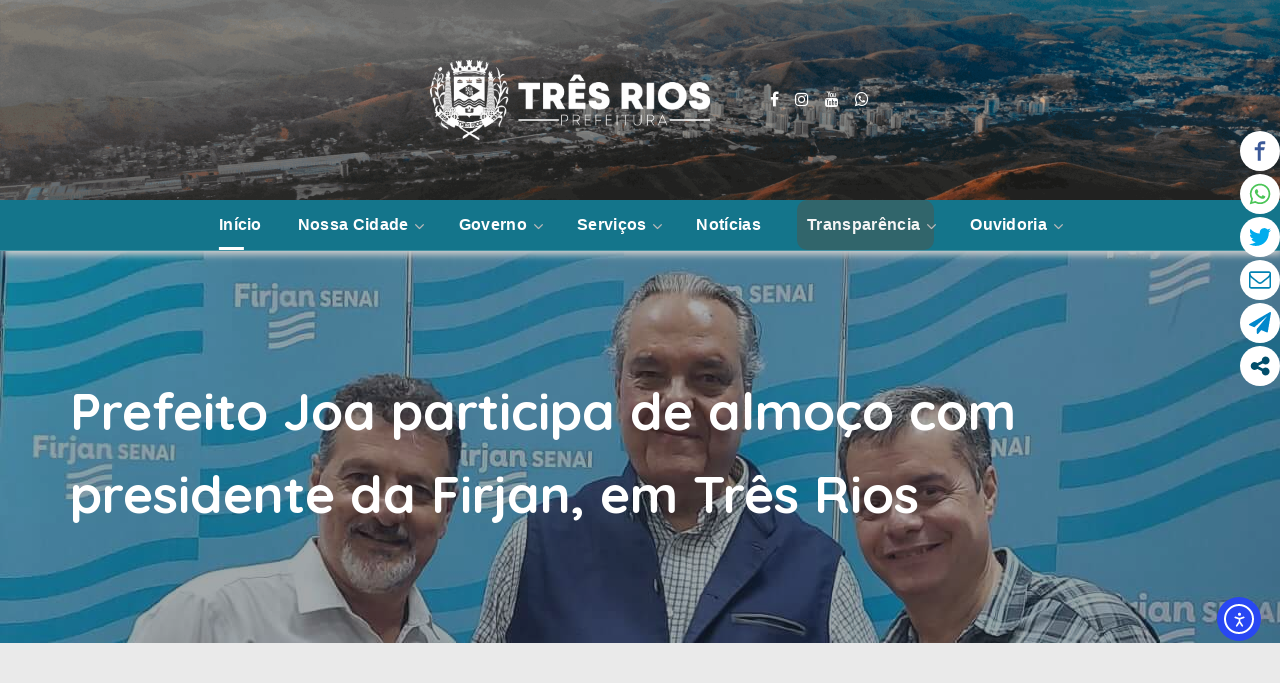

--- FILE ---
content_type: text/html; charset=UTF-8
request_url: https://tresrios.rj.gov.br/2022/11/28/prefeito-joa-participa-de-almoco-com-presidente-da-firjan-em-tres-rios/
body_size: 64527
content:
<!DOCTYPE html>
<html dir="ltr" lang="pt-BR"
	prefix="og: https://ogp.me/ns#" >
<head>
    <meta http-equiv="Content-Type" content="text/html; charset=UTF-8">
    <meta name="viewport" content="width=device-width, initial-scale=1, maximum-scale=1">
    <meta http-equiv="X-UA-Compatible" content="IE=Edge">
    
	<script async defer crossorigin="anonymous" src="https://connect.facebook.net/pt_BR/sdk.js#xfbml=1&version=v15.0" nonce="ZDRID51t"></script>
    <title>Prefeito Joa participa de almoço com presidente da Firjan, em Três Rios - Três Rios</title>
                        <script>
                            /* You can add more configuration options to webfontloader by previously defining the WebFontConfig with your options */
                            if ( typeof WebFontConfig === "undefined" ) {
                                WebFontConfig = new Object();
                            }

                            /* WGL CUSTOM TYPOGRAPHY FIX */
                            WebFontConfig['google'] = {families: ['Quicksand:700,']};
                            /* \ WGL CUSTOM TYPOGRAPHY FIX */

                            (function() {
                                var wf = document.createElement( 'script' );
                                wf.src = 'https://ajax.googleapis.com/ajax/libs/webfont/1.5.3/webfont.js';
                                wf.type = 'text/javascript';
                                wf.async = 'true';
                                var s = document.getElementsByTagName( 'script' )[0];
                                s.parentNode.insertBefore( wf, s );
                            })();
                        </script>
                        
		<!-- All in One SEO 4.2.4 - aioseo.com -->
		<meta name="description" content="O Prefeito Joacir Barbaglio — o Joa — participou na última sexta-feira (25), na unidade daFederação das Indústrias do Estado do Rio de Janeiro (Firjan) de Três Rios de um encontroentre empresários e autoridades. O encontro teve a participação do presidente da Firjan,Eduardo Eugênio Gouvêa, de empresários da construção civil, indústrias alimentícias,embalagens e de outros" />
		<meta name="robots" content="max-image-preview:large" />
		<link rel="canonical" href="https://tresrios.rj.gov.br/2022/11/28/prefeito-joa-participa-de-almoco-com-presidente-da-firjan-em-tres-rios/" />
		<meta name="generator" content="All in One SEO (AIOSEO) 4.2.4 " />
		<meta property="og:locale" content="pt_BR" />
		<meta property="og:site_name" content="Três Rios - Prefeitura Municipal de Três Rios" />
		<meta property="og:type" content="article" />
		<meta property="og:title" content="Prefeito Joa participa de almoço com presidente da Firjan, em Três Rios - Três Rios" />
		<meta property="og:description" content="O Prefeito Joacir Barbaglio — o Joa — participou na última sexta-feira (25), na unidade daFederação das Indústrias do Estado do Rio de Janeiro (Firjan) de Três Rios de um encontroentre empresários e autoridades. O encontro teve a participação do presidente da Firjan,Eduardo Eugênio Gouvêa, de empresários da construção civil, indústrias alimentícias,embalagens e de outros" />
		<meta property="og:url" content="https://tresrios.rj.gov.br/2022/11/28/prefeito-joa-participa-de-almoco-com-presidente-da-firjan-em-tres-rios/" />
		<meta property="og:image" content="https://tresrios.rj.gov.br/wp-content/uploads/2022/11/joa-fijran-1.jpg" />
		<meta property="og:image:secure_url" content="https://tresrios.rj.gov.br/wp-content/uploads/2022/11/joa-fijran-1.jpg" />
		<meta property="og:image:width" content="1280" />
		<meta property="og:image:height" content="839" />
		<meta property="article:published_time" content="2022-11-28T11:12:19+00:00" />
		<meta property="article:modified_time" content="2025-10-07T16:02:20+00:00" />
		<meta name="twitter:card" content="summary" />
		<meta name="twitter:title" content="Prefeito Joa participa de almoço com presidente da Firjan, em Três Rios - Três Rios" />
		<meta name="twitter:description" content="O Prefeito Joacir Barbaglio — o Joa — participou na última sexta-feira (25), na unidade daFederação das Indústrias do Estado do Rio de Janeiro (Firjan) de Três Rios de um encontroentre empresários e autoridades. O encontro teve a participação do presidente da Firjan,Eduardo Eugênio Gouvêa, de empresários da construção civil, indústrias alimentícias,embalagens e de outros" />
		<meta name="twitter:image" content="https://tresrios.rj.gov.br/wp-content/uploads/2022/11/joa-fijran-1.jpg" />
		<script type="application/ld+json" class="aioseo-schema">
			{"@context":"https:\/\/schema.org","@graph":[{"@type":"WebSite","@id":"https:\/\/tresrios.rj.gov.br\/#website","url":"https:\/\/tresrios.rj.gov.br\/","name":"Tr\u00eas Rios","description":"Prefeitura Municipal de Tr\u00eas Rios","inLanguage":"pt-BR","publisher":{"@id":"https:\/\/tresrios.rj.gov.br\/#organization"}},{"@type":"Organization","@id":"https:\/\/tresrios.rj.gov.br\/#organization","name":"Tr\u00eas Rios","url":"https:\/\/tresrios.rj.gov.br\/"},{"@type":"BreadcrumbList","@id":"https:\/\/tresrios.rj.gov.br\/2022\/11\/28\/prefeito-joa-participa-de-almoco-com-presidente-da-firjan-em-tres-rios\/#breadcrumblist","itemListElement":[{"@type":"ListItem","@id":"https:\/\/tresrios.rj.gov.br\/#listItem","position":1,"item":{"@type":"WebPage","@id":"https:\/\/tresrios.rj.gov.br\/","name":"In\u00edcio","description":"O QUE EU PRECISO? Nota Fiscal Eletr\u00f4nica Contracheques Consulta de Processos Portal da Transpar\u00eancia SAAETRI Concurso P\u00fablico Boletim Informativo Educa\u00e7\u00e3o Sa\u00fade Recomenda\u00e7\u00f5es Legisla\u00e7\u00e3o Municipal LGPD Aviso de Licita\u00e7\u00f5es Controle Interno Tr\u00eas Rios + Empregos Vagas de Tr\u00e2nsito Especiais Combate \u00e0 Dengue Processo Seletivo Assist\u00eancia Farmac\u00eautica Coleta Seletiva Not\u00edcias VER MAIS Fale Conosco Facebook Instragram Telefone","url":"https:\/\/tresrios.rj.gov.br\/"},"nextItem":"https:\/\/tresrios.rj.gov.br\/2022\/#listItem"},{"@type":"ListItem","@id":"https:\/\/tresrios.rj.gov.br\/2022\/#listItem","position":2,"item":{"@type":"WebPage","@id":"https:\/\/tresrios.rj.gov.br\/2022\/","name":"2022","url":"https:\/\/tresrios.rj.gov.br\/2022\/"},"nextItem":"https:\/\/tresrios.rj.gov.br\/2022\/11\/#listItem","previousItem":"https:\/\/tresrios.rj.gov.br\/#listItem"},{"@type":"ListItem","@id":"https:\/\/tresrios.rj.gov.br\/2022\/11\/#listItem","position":3,"item":{"@type":"WebPage","@id":"https:\/\/tresrios.rj.gov.br\/2022\/11\/","name":"November","url":"https:\/\/tresrios.rj.gov.br\/2022\/11\/"},"nextItem":"https:\/\/tresrios.rj.gov.br\/2022\/11\/28\/#listItem","previousItem":"https:\/\/tresrios.rj.gov.br\/2022\/#listItem"},{"@type":"ListItem","@id":"https:\/\/tresrios.rj.gov.br\/2022\/11\/28\/#listItem","position":4,"item":{"@type":"WebPage","@id":"https:\/\/tresrios.rj.gov.br\/2022\/11\/28\/","name":"28","url":"https:\/\/tresrios.rj.gov.br\/2022\/11\/28\/"},"nextItem":"https:\/\/tresrios.rj.gov.br\/2022\/11\/28\/prefeito-joa-participa-de-almoco-com-presidente-da-firjan-em-tres-rios\/#listItem","previousItem":"https:\/\/tresrios.rj.gov.br\/2022\/11\/#listItem"},{"@type":"ListItem","@id":"https:\/\/tresrios.rj.gov.br\/2022\/11\/28\/prefeito-joa-participa-de-almoco-com-presidente-da-firjan-em-tres-rios\/#listItem","position":5,"item":{"@type":"WebPage","@id":"https:\/\/tresrios.rj.gov.br\/2022\/11\/28\/prefeito-joa-participa-de-almoco-com-presidente-da-firjan-em-tres-rios\/","name":"Prefeito Joa participa de almo\u00e7o com presidente da Firjan, em Tr\u00eas Rios","description":"O Prefeito Joacir Barbaglio \u2014 o Joa \u2014 participou na \u00faltima sexta-feira (25), na unidade daFedera\u00e7\u00e3o das Ind\u00fastrias do Estado do Rio de Janeiro (Firjan) de Tr\u00eas Rios de um encontroentre empres\u00e1rios e autoridades. O encontro teve a participa\u00e7\u00e3o do presidente da Firjan,Eduardo Eug\u00eanio Gouv\u00eaa, de empres\u00e1rios da constru\u00e7\u00e3o civil, ind\u00fastrias aliment\u00edcias,embalagens e de outros","url":"https:\/\/tresrios.rj.gov.br\/2022\/11\/28\/prefeito-joa-participa-de-almoco-com-presidente-da-firjan-em-tres-rios\/"},"previousItem":"https:\/\/tresrios.rj.gov.br\/2022\/11\/28\/#listItem"}]},{"@type":"Person","@id":"https:\/\/tresrios.rj.gov.br\/author\/samuel\/#author","url":"https:\/\/tresrios.rj.gov.br\/author\/samuel\/","name":"Samuel Rodrigues","image":{"@type":"ImageObject","@id":"https:\/\/tresrios.rj.gov.br\/2022\/11\/28\/prefeito-joa-participa-de-almoco-com-presidente-da-firjan-em-tres-rios\/#authorImage","url":"https:\/\/secure.gravatar.com\/avatar\/e1c7f34d849131a711a0ac6cff0a75025cc2afbfbcd28dfa0814c003bd8cd624?s=96&d=blank&r=g","width":96,"height":96,"caption":"Samuel Rodrigues"}},{"@type":"WebPage","@id":"https:\/\/tresrios.rj.gov.br\/2022\/11\/28\/prefeito-joa-participa-de-almoco-com-presidente-da-firjan-em-tres-rios\/#webpage","url":"https:\/\/tresrios.rj.gov.br\/2022\/11\/28\/prefeito-joa-participa-de-almoco-com-presidente-da-firjan-em-tres-rios\/","name":"Prefeito Joa participa de almo\u00e7o com presidente da Firjan, em Tr\u00eas Rios - Tr\u00eas Rios","description":"O Prefeito Joacir Barbaglio \u2014 o Joa \u2014 participou na \u00faltima sexta-feira (25), na unidade daFedera\u00e7\u00e3o das Ind\u00fastrias do Estado do Rio de Janeiro (Firjan) de Tr\u00eas Rios de um encontroentre empres\u00e1rios e autoridades. O encontro teve a participa\u00e7\u00e3o do presidente da Firjan,Eduardo Eug\u00eanio Gouv\u00eaa, de empres\u00e1rios da constru\u00e7\u00e3o civil, ind\u00fastrias aliment\u00edcias,embalagens e de outros","inLanguage":"pt-BR","isPartOf":{"@id":"https:\/\/tresrios.rj.gov.br\/#website"},"breadcrumb":{"@id":"https:\/\/tresrios.rj.gov.br\/2022\/11\/28\/prefeito-joa-participa-de-almoco-com-presidente-da-firjan-em-tres-rios\/#breadcrumblist"},"author":"https:\/\/tresrios.rj.gov.br\/author\/samuel\/#author","creator":"https:\/\/tresrios.rj.gov.br\/author\/samuel\/#author","image":{"@type":"ImageObject","@id":"https:\/\/tresrios.rj.gov.br\/#mainImage","url":"https:\/\/tresrios.rj.gov.br\/wp-content\/uploads\/2022\/11\/joa-fijran-1.jpg","width":1280,"height":839},"primaryImageOfPage":{"@id":"https:\/\/tresrios.rj.gov.br\/2022\/11\/28\/prefeito-joa-participa-de-almoco-com-presidente-da-firjan-em-tres-rios\/#mainImage"},"datePublished":"2022-11-28T11:12:19-03:00","dateModified":"2025-10-07T16:02:20-03:00"},{"@type":"BlogPosting","@id":"https:\/\/tresrios.rj.gov.br\/2022\/11\/28\/prefeito-joa-participa-de-almoco-com-presidente-da-firjan-em-tres-rios\/#blogposting","name":"Prefeito Joa participa de almo\u00e7o com presidente da Firjan, em Tr\u00eas Rios - Tr\u00eas Rios","description":"O Prefeito Joacir Barbaglio \u2014 o Joa \u2014 participou na \u00faltima sexta-feira (25), na unidade daFedera\u00e7\u00e3o das Ind\u00fastrias do Estado do Rio de Janeiro (Firjan) de Tr\u00eas Rios de um encontroentre empres\u00e1rios e autoridades. O encontro teve a participa\u00e7\u00e3o do presidente da Firjan,Eduardo Eug\u00eanio Gouv\u00eaa, de empres\u00e1rios da constru\u00e7\u00e3o civil, ind\u00fastrias aliment\u00edcias,embalagens e de outros","inLanguage":"pt-BR","headline":"Prefeito Joa participa de almo\u00e7o com presidente da Firjan, em Tr\u00eas Rios","author":{"@id":"https:\/\/tresrios.rj.gov.br\/author\/samuel\/#author"},"publisher":{"@id":"https:\/\/tresrios.rj.gov.br\/#organization"},"datePublished":"2022-11-28T11:12:19-03:00","dateModified":"2025-10-07T16:02:20-03:00","articleSection":"Noticias, app, Top","mainEntityOfPage":{"@id":"https:\/\/tresrios.rj.gov.br\/2022\/11\/28\/prefeito-joa-participa-de-almoco-com-presidente-da-firjan-em-tres-rios\/#webpage"},"isPartOf":{"@id":"https:\/\/tresrios.rj.gov.br\/2022\/11\/28\/prefeito-joa-participa-de-almoco-com-presidente-da-firjan-em-tres-rios\/#webpage"},"image":{"@type":"ImageObject","@id":"https:\/\/tresrios.rj.gov.br\/#articleImage","url":"https:\/\/tresrios.rj.gov.br\/wp-content\/uploads\/2022\/11\/joa-fijran-1.jpg","width":1280,"height":839}}]}
		</script>
		<!-- All in One SEO -->

<link rel='dns-prefetch' href='//cdn.elementor.com' />
<link rel="alternate" type="application/rss+xml" title="Feed para Três Rios &raquo;" href="https://tresrios.rj.gov.br/feed/" />
<link rel="alternate" type="application/rss+xml" title="Feed de comentários para Três Rios &raquo;" href="https://tresrios.rj.gov.br/comments/feed/" />
<link rel="alternate" title="oEmbed (JSON)" type="application/json+oembed" href="https://tresrios.rj.gov.br/wp-json/oembed/1.0/embed?url=https%3A%2F%2Ftresrios.rj.gov.br%2F2022%2F11%2F28%2Fprefeito-joa-participa-de-almoco-com-presidente-da-firjan-em-tres-rios%2F" />
<link rel="alternate" title="oEmbed (XML)" type="text/xml+oembed" href="https://tresrios.rj.gov.br/wp-json/oembed/1.0/embed?url=https%3A%2F%2Ftresrios.rj.gov.br%2F2022%2F11%2F28%2Fprefeito-joa-participa-de-almoco-com-presidente-da-firjan-em-tres-rios%2F&#038;format=xml" />
<style id='wp-img-auto-sizes-contain-inline-css' type='text/css'>
img:is([sizes=auto i],[sizes^="auto," i]){contain-intrinsic-size:3000px 1500px}
/*# sourceURL=wp-img-auto-sizes-contain-inline-css */
</style>
<style id='wp-emoji-styles-inline-css' type='text/css'>

	img.wp-smiley, img.emoji {
		display: inline !important;
		border: none !important;
		box-shadow: none !important;
		height: 1em !important;
		width: 1em !important;
		margin: 0 0.07em !important;
		vertical-align: -0.1em !important;
		background: none !important;
		padding: 0 !important;
	}
/*# sourceURL=wp-emoji-styles-inline-css */
</style>
<link rel='stylesheet' id='wp-block-library-css' href='https://tresrios.rj.gov.br/wp-includes/css/dist/block-library/style.min.css?ver=6.9' type='text/css' media='all' />
<style id='global-styles-inline-css' type='text/css'>
:root{--wp--preset--aspect-ratio--square: 1;--wp--preset--aspect-ratio--4-3: 4/3;--wp--preset--aspect-ratio--3-4: 3/4;--wp--preset--aspect-ratio--3-2: 3/2;--wp--preset--aspect-ratio--2-3: 2/3;--wp--preset--aspect-ratio--16-9: 16/9;--wp--preset--aspect-ratio--9-16: 9/16;--wp--preset--color--black: #000000;--wp--preset--color--cyan-bluish-gray: #abb8c3;--wp--preset--color--white: #ffffff;--wp--preset--color--pale-pink: #f78da7;--wp--preset--color--vivid-red: #cf2e2e;--wp--preset--color--luminous-vivid-orange: #ff6900;--wp--preset--color--luminous-vivid-amber: #fcb900;--wp--preset--color--light-green-cyan: #7bdcb5;--wp--preset--color--vivid-green-cyan: #00d084;--wp--preset--color--pale-cyan-blue: #8ed1fc;--wp--preset--color--vivid-cyan-blue: #0693e3;--wp--preset--color--vivid-purple: #9b51e0;--wp--preset--gradient--vivid-cyan-blue-to-vivid-purple: linear-gradient(135deg,rgb(6,147,227) 0%,rgb(155,81,224) 100%);--wp--preset--gradient--light-green-cyan-to-vivid-green-cyan: linear-gradient(135deg,rgb(122,220,180) 0%,rgb(0,208,130) 100%);--wp--preset--gradient--luminous-vivid-amber-to-luminous-vivid-orange: linear-gradient(135deg,rgb(252,185,0) 0%,rgb(255,105,0) 100%);--wp--preset--gradient--luminous-vivid-orange-to-vivid-red: linear-gradient(135deg,rgb(255,105,0) 0%,rgb(207,46,46) 100%);--wp--preset--gradient--very-light-gray-to-cyan-bluish-gray: linear-gradient(135deg,rgb(238,238,238) 0%,rgb(169,184,195) 100%);--wp--preset--gradient--cool-to-warm-spectrum: linear-gradient(135deg,rgb(74,234,220) 0%,rgb(151,120,209) 20%,rgb(207,42,186) 40%,rgb(238,44,130) 60%,rgb(251,105,98) 80%,rgb(254,248,76) 100%);--wp--preset--gradient--blush-light-purple: linear-gradient(135deg,rgb(255,206,236) 0%,rgb(152,150,240) 100%);--wp--preset--gradient--blush-bordeaux: linear-gradient(135deg,rgb(254,205,165) 0%,rgb(254,45,45) 50%,rgb(107,0,62) 100%);--wp--preset--gradient--luminous-dusk: linear-gradient(135deg,rgb(255,203,112) 0%,rgb(199,81,192) 50%,rgb(65,88,208) 100%);--wp--preset--gradient--pale-ocean: linear-gradient(135deg,rgb(255,245,203) 0%,rgb(182,227,212) 50%,rgb(51,167,181) 100%);--wp--preset--gradient--electric-grass: linear-gradient(135deg,rgb(202,248,128) 0%,rgb(113,206,126) 100%);--wp--preset--gradient--midnight: linear-gradient(135deg,rgb(2,3,129) 0%,rgb(40,116,252) 100%);--wp--preset--font-size--small: 13px;--wp--preset--font-size--medium: 20px;--wp--preset--font-size--large: 36px;--wp--preset--font-size--x-large: 42px;--wp--preset--spacing--20: 0.44rem;--wp--preset--spacing--30: 0.67rem;--wp--preset--spacing--40: 1rem;--wp--preset--spacing--50: 1.5rem;--wp--preset--spacing--60: 2.25rem;--wp--preset--spacing--70: 3.38rem;--wp--preset--spacing--80: 5.06rem;--wp--preset--shadow--natural: 6px 6px 9px rgba(0, 0, 0, 0.2);--wp--preset--shadow--deep: 12px 12px 50px rgba(0, 0, 0, 0.4);--wp--preset--shadow--sharp: 6px 6px 0px rgba(0, 0, 0, 0.2);--wp--preset--shadow--outlined: 6px 6px 0px -3px rgb(255, 255, 255), 6px 6px rgb(0, 0, 0);--wp--preset--shadow--crisp: 6px 6px 0px rgb(0, 0, 0);}:where(.is-layout-flex){gap: 0.5em;}:where(.is-layout-grid){gap: 0.5em;}body .is-layout-flex{display: flex;}.is-layout-flex{flex-wrap: wrap;align-items: center;}.is-layout-flex > :is(*, div){margin: 0;}body .is-layout-grid{display: grid;}.is-layout-grid > :is(*, div){margin: 0;}:where(.wp-block-columns.is-layout-flex){gap: 2em;}:where(.wp-block-columns.is-layout-grid){gap: 2em;}:where(.wp-block-post-template.is-layout-flex){gap: 1.25em;}:where(.wp-block-post-template.is-layout-grid){gap: 1.25em;}.has-black-color{color: var(--wp--preset--color--black) !important;}.has-cyan-bluish-gray-color{color: var(--wp--preset--color--cyan-bluish-gray) !important;}.has-white-color{color: var(--wp--preset--color--white) !important;}.has-pale-pink-color{color: var(--wp--preset--color--pale-pink) !important;}.has-vivid-red-color{color: var(--wp--preset--color--vivid-red) !important;}.has-luminous-vivid-orange-color{color: var(--wp--preset--color--luminous-vivid-orange) !important;}.has-luminous-vivid-amber-color{color: var(--wp--preset--color--luminous-vivid-amber) !important;}.has-light-green-cyan-color{color: var(--wp--preset--color--light-green-cyan) !important;}.has-vivid-green-cyan-color{color: var(--wp--preset--color--vivid-green-cyan) !important;}.has-pale-cyan-blue-color{color: var(--wp--preset--color--pale-cyan-blue) !important;}.has-vivid-cyan-blue-color{color: var(--wp--preset--color--vivid-cyan-blue) !important;}.has-vivid-purple-color{color: var(--wp--preset--color--vivid-purple) !important;}.has-black-background-color{background-color: var(--wp--preset--color--black) !important;}.has-cyan-bluish-gray-background-color{background-color: var(--wp--preset--color--cyan-bluish-gray) !important;}.has-white-background-color{background-color: var(--wp--preset--color--white) !important;}.has-pale-pink-background-color{background-color: var(--wp--preset--color--pale-pink) !important;}.has-vivid-red-background-color{background-color: var(--wp--preset--color--vivid-red) !important;}.has-luminous-vivid-orange-background-color{background-color: var(--wp--preset--color--luminous-vivid-orange) !important;}.has-luminous-vivid-amber-background-color{background-color: var(--wp--preset--color--luminous-vivid-amber) !important;}.has-light-green-cyan-background-color{background-color: var(--wp--preset--color--light-green-cyan) !important;}.has-vivid-green-cyan-background-color{background-color: var(--wp--preset--color--vivid-green-cyan) !important;}.has-pale-cyan-blue-background-color{background-color: var(--wp--preset--color--pale-cyan-blue) !important;}.has-vivid-cyan-blue-background-color{background-color: var(--wp--preset--color--vivid-cyan-blue) !important;}.has-vivid-purple-background-color{background-color: var(--wp--preset--color--vivid-purple) !important;}.has-black-border-color{border-color: var(--wp--preset--color--black) !important;}.has-cyan-bluish-gray-border-color{border-color: var(--wp--preset--color--cyan-bluish-gray) !important;}.has-white-border-color{border-color: var(--wp--preset--color--white) !important;}.has-pale-pink-border-color{border-color: var(--wp--preset--color--pale-pink) !important;}.has-vivid-red-border-color{border-color: var(--wp--preset--color--vivid-red) !important;}.has-luminous-vivid-orange-border-color{border-color: var(--wp--preset--color--luminous-vivid-orange) !important;}.has-luminous-vivid-amber-border-color{border-color: var(--wp--preset--color--luminous-vivid-amber) !important;}.has-light-green-cyan-border-color{border-color: var(--wp--preset--color--light-green-cyan) !important;}.has-vivid-green-cyan-border-color{border-color: var(--wp--preset--color--vivid-green-cyan) !important;}.has-pale-cyan-blue-border-color{border-color: var(--wp--preset--color--pale-cyan-blue) !important;}.has-vivid-cyan-blue-border-color{border-color: var(--wp--preset--color--vivid-cyan-blue) !important;}.has-vivid-purple-border-color{border-color: var(--wp--preset--color--vivid-purple) !important;}.has-vivid-cyan-blue-to-vivid-purple-gradient-background{background: var(--wp--preset--gradient--vivid-cyan-blue-to-vivid-purple) !important;}.has-light-green-cyan-to-vivid-green-cyan-gradient-background{background: var(--wp--preset--gradient--light-green-cyan-to-vivid-green-cyan) !important;}.has-luminous-vivid-amber-to-luminous-vivid-orange-gradient-background{background: var(--wp--preset--gradient--luminous-vivid-amber-to-luminous-vivid-orange) !important;}.has-luminous-vivid-orange-to-vivid-red-gradient-background{background: var(--wp--preset--gradient--luminous-vivid-orange-to-vivid-red) !important;}.has-very-light-gray-to-cyan-bluish-gray-gradient-background{background: var(--wp--preset--gradient--very-light-gray-to-cyan-bluish-gray) !important;}.has-cool-to-warm-spectrum-gradient-background{background: var(--wp--preset--gradient--cool-to-warm-spectrum) !important;}.has-blush-light-purple-gradient-background{background: var(--wp--preset--gradient--blush-light-purple) !important;}.has-blush-bordeaux-gradient-background{background: var(--wp--preset--gradient--blush-bordeaux) !important;}.has-luminous-dusk-gradient-background{background: var(--wp--preset--gradient--luminous-dusk) !important;}.has-pale-ocean-gradient-background{background: var(--wp--preset--gradient--pale-ocean) !important;}.has-electric-grass-gradient-background{background: var(--wp--preset--gradient--electric-grass) !important;}.has-midnight-gradient-background{background: var(--wp--preset--gradient--midnight) !important;}.has-small-font-size{font-size: var(--wp--preset--font-size--small) !important;}.has-medium-font-size{font-size: var(--wp--preset--font-size--medium) !important;}.has-large-font-size{font-size: var(--wp--preset--font-size--large) !important;}.has-x-large-font-size{font-size: var(--wp--preset--font-size--x-large) !important;}
/*# sourceURL=global-styles-inline-css */
</style>

<style id='classic-theme-styles-inline-css' type='text/css'>
/*! This file is auto-generated */
.wp-block-button__link{color:#fff;background-color:#32373c;border-radius:9999px;box-shadow:none;text-decoration:none;padding:calc(.667em + 2px) calc(1.333em + 2px);font-size:1.125em}.wp-block-file__button{background:#32373c;color:#fff;text-decoration:none}
/*# sourceURL=/wp-includes/css/classic-themes.min.css */
</style>
<link rel='stylesheet' id='contact-form-7-css' href='https://tresrios.rj.gov.br/wp-content/plugins/contact-form-7/includes/css/styles.css?ver=5.6.3' type='text/css' media='all' />
<link rel='stylesheet' id='events-manager-css' href='https://tresrios.rj.gov.br/wp-content/plugins/events-manager/includes/css/events_manager.css?ver=5.981' type='text/css' media='all' />
<link rel='stylesheet' id='rt-fontawsome-css' href='https://tresrios.rj.gov.br/wp-content/plugins/the-post-grid/assets/vendor/font-awesome/css/font-awesome.min.css?ver=7.8.8' type='text/css' media='all' />
<link rel='stylesheet' id='rt-tpg-shortcode-css' href='https://tresrios.rj.gov.br/wp-content/plugins/the-post-grid/assets/css/tpg-shortcode.min.css?ver=7.8.8' type='text/css' media='all' />
<link rel='stylesheet' id='wpusb-style-css' href='https://tresrios.rj.gov.br/wp-content/plugins/wpupper-share-buttons/build/style.css?ver=1618661363' type='text/css' media='all' />
<link rel='stylesheet' id='ea11y-widget-fonts-css' href='https://tresrios.rj.gov.br/wp-content/plugins/pojo-accessibility/assets/build/fonts.css?ver=3.9.1' type='text/css' media='all' />
<link rel='stylesheet' id='ea11y-skip-link-css' href='https://tresrios.rj.gov.br/wp-content/plugins/pojo-accessibility/assets/build/skip-link.css?ver=3.9.1' type='text/css' media='all' />
<link rel='stylesheet' id='thegov-default-style-css' href='https://tresrios.rj.gov.br/wp-content/themes/thegov/style.css?ver=6.9' type='text/css' media='all' />
<link rel='stylesheet' id='flaticon-css' href='https://tresrios.rj.gov.br/wp-content/themes/thegov/fonts/flaticon/flaticon.css?ver=6.9' type='text/css' media='all' />
<link rel='stylesheet' id='font-awesome-css' href='https://tresrios.rj.gov.br/wp-content/plugins/elementor/assets/lib/font-awesome/css/font-awesome.min.css?ver=4.7.0' type='text/css' media='all' />
<link rel='stylesheet' id='thegov-main-css' href='https://tresrios.rj.gov.br/wp-content/themes/thegov/css/main.min.css?ver=6.9' type='text/css' media='all' />
<style id='thegov-main-inline-css' type='text/css'>
body {font-family: Verdana,Geneva,sans-serif;font-size: 16px;line-height: 1.875;font-weight: 400;color: #616161;}body input:not([type='checkbox']):not([type='submit']),select,textarea,label,blockquote cite,#comments .commentlist .comment_info .meta-wrapper *,.author-info_name,.meta-wrapper,.blog-post_info-wrap > .meta-wrapper *,.thegov_module_time_line_vertical .time_line-title,.isotope-filter a .number_filter,.author-widget_text,.wgl-portfolio-item-info_desc span,.blog-post.format-quote .blog-post_quote-author,.wgl_module_team .team-department,body .comment-form-cookies-consent > label,body .widget_product_categories .post_count,body .widget_meta .post_count,body .widget_archive .post_count,.wgl-accordion .wgl-accordion_panel .wgl-accordion_content,.elementor-widget-wgl-pricing-table .pricing_header .pricing_desc,.elementor-widget-wgl-time-line-vertical .time_line-content .time_line-text,.wgl-portfolio-single_wrapper .wgl-portfolio-item_cats,.wgl-working-hours .working-item .working-item_day,.wgl-working-hours .working-item .working-item_hours,.wgl-testimonials.type-inline_top .wgl-testimonials_quote {font-family: Verdana,Geneva,sans-serif;}.elementor-widget-wgl-time-line-vertical .time_line-content .time_line-text{font-weight: 400;}.wgl-tabs .wgl-tabs_content-wrap .wgl-tabs_content{font-family: Verdana,Geneva,sans-serif;font-weight: 400;}select,body .footer .select__field:before,body input:not([type='checkbox']):not([type='submit'])::placeholder,select::placeholder,textarea::placeholder,.header_search.search_standard .header_search-field .search-field::placeholder,.header_search.search_standard .header_search-field .search-field,.tagcloud a,body .widget_rss ul li .rssSummary,.search-no-results .page_404_wrapper .search-form .search-field::placeholder,.search-no-results .page_404_wrapper .search-form .search-field,.blog-post_meta-categories span,.blog-post_meta-categories span:after,.thegov_module_message_box .message_content .message_text,.vc_wp_custommenu .menu .menu-item.current-menu-item > a,.blog-post.format-quote .blog-post_quote-author-pos,.thegov_module_testimonials .testimonials_quote,.recent-posts-widget .meta-wrapper a:hover,.vc_row .vc_toggle .vc_toggle_icon,.isotope-filter a,.wgl_module_team .team-department,.blog-style-hero .blog-post.format-standard .meta-wrapper,.blog-style-hero .blog-post.format-link .meta-wrapper,.blog-style-hero .blog-post.format-audio .meta-wrapper,.blog-style-hero .blog-post.format-quote .meta-wrapper,.blog-style-hero .blog-post.format-standard .meta-wrapper a,.blog-style-hero .blog-post.format-link .meta-wrapper a,.blog-style-hero .blog-post.format-audio .meta-wrapper a,.blog-style-hero .blog-post.format-quote .meta-wrapper a,.blog-style-hero .blog-post.format-standard .blog-post_text,.blog-style-hero .blog-post.format-link .blog-post_text,.blog-style-hero .blog-post.format-audio .blog-post_text,.blog-style-hero .blog-post.format-quote .blog-post_text,.wgl-pricing_plan .pricing_price_wrap .pricing_desc {color: #616161;}.single_meta .single_info-share_social-wpapper > span.share_title,.single_info-share_social-wpapper > span{font-family: Verdana,Geneva,sans-serif;color: #616161;}.thegov_module_title .external_link .button-read-more {line-height: 1.875;}h1,h2,h3,h4,h5,h6,h1 span,h2 span,h3 span,h4 span,h5 span,h6 span,h1 a,h2 a,h3 a,h4 a,h5 a,h6 a,.blog-post_cats,.blog-posts .blog-post_title,.column1 .item_title a,.thegov_twitter .twitt_title,.tagcloud-wrapper .title_tags,.strip_template .strip-item a span,.single_team_page .team-single_speaches-info .speech-info_desc span,.shortcode_tab_item_title,.index_number,.primary-nav.footer-menu .menu-item a,.thegov_module_message_box.type_info .message_icon:before {font-family: Verdana,Geneva,sans-serif;font-weight: 700;}.dropcap,.elementor-drop-cap,.dropcap-bg,.elementor-drop-cap,.banner_404,#comments .comment-reply-link,input[type="submit"],button,body .widget,body .widget .widget-title,body .widget_rss ul li .rss-date,body .widget_categories a,body .widget_product_categories a,body .widget_meta a,body .widget_archive a,legend,.page_404_wrapper .thegov_404_button.wgl_button .wgl_button_link,.wgl-social-share_pages.hovered_style .share_social-title,.blog-post_text-bg,.author-info_content .author-info_name,.button-read-more,.blog-post_meta-date .date_post span,.blog-post_meta-date .date_post,.theme-header-font,.countdown-section .countdown-amount,.comments-title .number-comments,.thegov_module_progress_bar .progress_label,.thegov_module_double_headings,.thegov_module_infobox .infobox_icon_container .infobox_icon_number,.wgl-button,.elementor-button,.wgl-pricing_plan .pricing_cur,.wgl-pricing_plan .pricing_price .price_decimal,.thegov_module_testimonials .testimonials_item:before,.thegov_module_testimonials .testimonials_status,.thegov_module_counter .counter_title,.thegov_module_videobox .title,.thegov_module_progress_bar .progress_value,.thegov_module_progress_bar .progress_units,.thegov_module_counter .counter_value_wrapper,.thegov_module_counter .counter_value_placeholder,.wgl-pricing_plan .pricing_plan_wrap .pricing_price_wrap,.thegov_module_ico_progress .progress_value_completed,.thegov_module_ico_progress .progress_value_min,.thegov_module_ico_progress .progress_value_max,.thegov_module_ico_progress .progress_point,.mashsb-count .counts,.mashsb-box .mashsb-buttons a .text,.prev-link,.next-link,.vc_row .vc_tta.vc_general.vc_tta-style-accordion_bordered .vc_tta-panel-title>a span,.widget.widget_wgl_posts .recent-posts-widget li > .recent-posts-content .post_title,.heading_subtitle,.info_prev-link_wrapper a,.info_next-link_wrapper a,.single_team_page .team-single_speaches-info .speech-info_day,.single_team_page .team-info_wrapper .team-info_item,.single_team_page .team-info_wrapper .team-info_item h5,.wgl-portfolio-item-info_desc h5,.wgl-portfolio-item_meta .post_cats,.wgl-portfolio-item_meta .post_cats,.wgl-portfolio-item_cats,.isotope-filter a,body .comment-respond .comment-reply-title,.page-header_title,.thegov_module_services_2 .services_link,.thegov_module_testimonials.type_inline_top .testimonials_meta_wrap:after,.thegov_module_testimonials .testimonials_position,.thegov_module_services_4 .services_subtitle,.dropcap,.dropcap-bg,.wgl-countdown .countdown-section .countdown-period,.wgl-testimonials .wgl-testimonials_quote,ul.wp-block-archives.wp-block-archives-list li a,ul.wp-block-categories.wp-block-categories-list li a,ul.wp-block-categories.wp-block-categories-list li .post_count,ul.wp-block-latest-posts li a,.elementor-counter,.wgl-counter .wgl-counter_value-wrap,.wgl-double_heading .dbl-subtitle,.load_more_item,.load_more_wrapper .load_more_item,.thegov-post-navigation .meta-wrapper span,body .widget_wgl_posts .recent-posts-widget .meta-wrapper span,.elementor-widget .wgl-infobox .wgl-infobox_subtitle,.single_meta .meta-wrapper,.wgl-testimonials .wgl-testimonials_position,.events-post_meta-categories a{font-family: Verdana,Geneva,sans-serif;}.wgl-infobox_bg_title,.wgl-background-text,.elementor-section.wgl-add-background-text:before{font-family: Verdana,Geneva,sans-serif;font-weight: 700;}#comments .commentlist .comment_author_says{font-family: Verdana,Geneva,sans-serif;}.banner_404,input[type="submit"],.author-info_public,.wgl-portfolio-item_annotation_social .single_info-share_social-wpapper > span,.thegov_module_time_line_horizontal .tlh_date,.wgl-portfolio-single_item .tagcloud .tagcloud_desc,.wgl_timetabs .timetabs_data .timetabs_item .item_time,.wgl_timetabs .timetabs_data .timetabs_item .content-wrapper .item_title,.wgl_timetabs .timetabs_headings .wgl_tab,.wgl-pricing_plan .pricing_content,blockquote,.wgl-portfolio-single_item .single_info-share_social-wpapper .share_title{font-family: Verdana,Geneva,sans-serif;color: #212121;}body .footer select option,body .widget_wgl_posts .recent-posts-widget .post_title a,button,h1,h2,h3,h4,h5,h6,h1 span,h2 span,h3 span,h4 span,h5 span,h6 span,h1 a,h2 a,h3 a,h4 a,h5 a,h6 a,.blog-style-hero .blog-post_title a,h3#reply-title a,.calendar_wrap tbody,.comment_author_says,.comment_author_says a,.wgl-pagination .page-numbers,.wgl-pagination .page-numbers:hover i,.share_post-container .share_post,.tagcloud-wrapper .title_tags,.theme-header-color,.thegov_module_double_headings .heading_title,.thegov_module_testimonials .testimonials_item .testimonials_content_wrap .testimonials_name,.wgl-pricing_plan .pricing_plan_wrap .pricing_content > ul > li > b,.thegov_module_social .soc_icon,.thegov_module_counter .counter_value_wrapper,.thegov_module_message_box .message_close_button:hover,.prev-link-info_wrapper,.next-link-info_wrapper,.item_title a,.thegov_module_counter .counter_value_wrapper,.wgl_module_title.item_title .carousel_arrows a span:after,.wgl_module_team.info_under_image .team-department,.wgl-portfolio-item_wrapper .portfolio_link,.inside_image.sub_layer_animation .wgl-portfolio-item_title .title,.widget_product_search .woocommerce-product-search:after,.under_image .wgl-portfolio-item_title .title a,.tagcloud a,body .widget_categories ul li a,body .widget_product_categories ul li a,body .widget_meta ul li a,body .widget_archive ul li a,body .widget_comments > ul > li:before,body .widget_meta > ul > li:before,body .widget_archive > ul > li:before,body .widget_recent_comments > ul > li:before,body .widget_recent_entries > ul > li:before,body .widget .widget-title .widget-title_wrapper,body .widget ul li,.widget.widget_recent_comments ul li a,.thegov_module_services_2 .services_link,ul.wp-block-archives.wp-block-archives-list li a,ul.wp-block-archives.wp-block-archives-list li:before,ul.wp-block-categories.wp-block-categories-list li a,ul.wp-block-latest-posts li a,.wgl-pricing_plan .pricing_plan_wrap .pricing_price_wrap,.blog-style-hero .blog-post.format-standard .blog-post_title a,.blog-style-hero .blog-post.format-link .blog-post_title a,.blog-style-hero .blog-post.format-audio .blog-post_title a,.blog-style-hero .blog-post.format-quote .blog-post_title a,.wgl-button.elementor-button,.wgl-carousel .slick-arrow,.meta-wrapper span + span:before,.meta-wrapper .author_post a,#comments .comment-reply-link:hover,.author-widget_social a,.page_404_wrapper .search-form:after,body .widget_search .search-form:after,body .widget_search .woocommerce-product-search:after,body .widget_product_search .search-form:after,body .widget_product_search .woocommerce-product-search:after,.widget.thegov_widget.thegov_banner-widget .banner-widget_button,.wgl-portfolio-single_wrapper .wgl-portfolio-item_meta > span:after,.button-read-more:hover,.wpcf7 .choose-2 .wpcf7-submit,.coming-soon_form .wpcf7 .wpcf7-submit:hover{color: #212121;}.header_search.search_standard .header_search-field .search-form:after,.header_search-button-wrapper{color: #212121;}.wgl-theme-header .wgl-button.elementor-button:hover,.thegov_module_title .carousel_arrows a span,.blog-post .blog-post_meta-categories span a:hover,.page_404_wrapper .search-form:hover:after,body .widget_search .search-form:hover:after,body .widget_search .woocommerce-product-search:hover:after,body .widget_product_search .search-form:hover:after,body .widget_product_search .woocommerce-product-search:hover:after,.widget.thegov_widget.thegov_banner-widget .banner-widget_button:hover,.load_more_wrapper .load_more_item:hover,.wgl-accordion-services .wgl-services_icon-wrap:before {background: #212121;}#comments .form-submit input[type="submit"]:hover,.page_404_wrapper .thegov_404_button.wgl_button .wgl_button_link:hover,.wpcf7 .wpcf7-submit:hover{background: #212121;border-color: #212121;}.slick-dots li button,.wgl-carousel.pagination_line .slick-dots li button:before,.wgl-carousel.pagination_square .slick-dots li,.wgl-carousel.pagination_circle_border .slick-dots li button:before,.wgl-carousel.pagination_square_border .slick-dots li button:before,.thegov_module_infobox.infobox_alignment_left.title_divider .infobox_title:before,.thegov_module_infobox.infobox_alignment_right.title_divider .infobox_title:before {background-color: #212121;}.thegov_module_title .carousel_arrows a span:before,.wgl-pricing_plan .pricing_highlighter,.wgl-carousel.pagination_circle_border .slick-dots li.slick-active button,.wgl-carousel.pagination_square_border .slick-dots li.slick-active button{border-color: #212121;}.wgl-theme-header .wgl-sticky-header .header_search{height: 50px !important;}#scroll_up {background-color: #00aa55;color: #ffffff;}.primary-nav>div>ul,.primary-nav>ul,.sitepress_container > .wpml-ls li,.primary-nav ul li.mega-menu-links > ul > li{font-family: Arial,Helvetica,sans-serif;font-weight: 400;line-height: 30px;font-size: 16px;}.primary-nav ul li ul,.wpml-ls,.sitepress_container > .wpml-ls ul ul li,.primary-nav ul li div.mega-menu-container{font-family: Arial,Helvetica,sans-serif;font-weight: 400;line-height: 30px;font-size: 15px;}.wgl-theme-header .header_search-field,.primary-nav ul li ul,.primary-nav ul li div.mega-menu-container,.wgl-theme-header .woo_mini_cart,.wpml-ls-legacy-dropdown .wpml-ls-current-language .wpml-ls-sub-menu{background-color: rgba(12,107,128,1);color: #ffffff;}.mobile_nav_wrapper,.wgl-menu_outer,.wgl-menu_outer .mobile-hamburger-close,.mobile_nav_wrapper .primary-nav ul li ul.sub-menu,.mobile_nav_wrapper .primary-nav ul li.mega-menu-links > ul.mega-menu > li > ul > li ul,.mobile_nav_wrapper .primary-nav ul li.mega-menu-links > ul.mega-menu > li > ul{background-color: rgba(49,101,107,1);color: #ffffff;}.mobile_nav_wrapper .wgl-menu_overlay{background-color: rgba(49,101,107,1);}#side-panel .side-panel_sidebar .widget .widget-title .widget-title_wrapper{color: rgba(255,255,255,1);}a,a:hover .wgl-icon,a.wgl-icon:hover,body ol > li:before,button,button:focus,button:active,h3#reply-title a:hover,#comments > h3 span,.header-icon,.header-link:hover,.primary-nav > ul > li.current-menu-item > a,.primary-nav > ul > li.current-menu-item > a > span > .menu-item_plus:before,.primary-nav > ul > li.current_page_item > a,.primary-nav > ul > li.current_page_item > a > span > .menu-item_plus:before,.primary-nav > ul > li.current-menu-ancestor > a,.primary-nav > ul > li.current-menu-ancestor > a> span > .menu-item_plus:before,.primary-nav > ul > li.current-menu-parent > a,.primary-nav > ul > li.current-menu-parent > a > span > .menu-item_plus:before,.primary-nav > ul > li.current_page_parent > a,.primary-nav > ul > li.current_page_parent > a > span > .menu-item_plus:before,.primary-nav > ul > li.current_page_ancestor > a,.primary-nav > ul > li.current_page_ancestor > a > span > .menu-item_plus:before,.primary-nav > ul > li:hover > a,.primary-nav > ul > li:hover > a> span > .menu-item_plus:before,.mobile_nav_wrapper .primary-nav ul li ul .menu-item.current-menu-item > a,.mobile_nav_wrapper .primary-nav ul ul li.menu-item.current-menu-ancestor > a,.mobile_nav_wrapper .primary-nav > ul > li.current-menu-item > a,.mobile_nav_wrapper .primary-nav > ul > li.current_page_item > a,.mobile_nav_wrapper .primary-nav > ul > li.current-menu-ancestor > a,.mobile_nav_wrapper .primary-nav > ul > li.current-menu-parent > a,.mobile_nav_wrapper .primary-nav > ul > li.current_page_parent > a,.mobile_nav_wrapper .primary-nav > ul > li.current_page_ancestor > a,.author-info_social-wrapper,.blog-post_link:before,.blog-post_title i,.blog-style-standard .blog-post:hover .blog-post_wrapper .blog-post_meta_info .meta-wrapper span,.blog-post_link>.link_post:hover,.blog-post.format-standard.link .blog-post_title:before,.blog-post_title a:hover,.post_featured_bg .meta-wrapper .comments_post a:hover,.post_featured_bg .meta-wrapper a:hover,.post_featured_bg .blog-post_meta-wrap .wgl-likes:hover .sl-icon,.post_featured_bg .blog-post_meta-wrap .wgl-likes:hover .sl-count,.blog-style-hero .blog-post_title a:hover,.calendar_wrap thead,.copyright a:hover,.comment_author_says a:hover,.thegov_submit_wrapper:hover > i,.thegov_custom_button i,.thegov_custom_text a,.thegov_module_button .wgl_button_link:hover,.thegov_module_button.effect_3d .link_wrapper,.thegov_module_counter .counter_icon,.thegov_module_demo_item .di_button a:hover,.thegov_module_demo_item .di_title_wrap a:hover .di_title,.thegov_module_demo_item .di_title-wrap .di_subtitle,.thegov_module_social .soc_icon:hover,.thegov_twitter a,.thegov_module_testimonials.type_author_top_inline .testimonials_meta_wrap:after,.thegov_module_testimonials .testimonials_status,.thegov_module_circuit_services .services_subtitle,.thegov_module_circuit_services .services_item-icon,.thegov_module_flipbox .flipbox_front .flipbox_front_content,.thegov_module_services_3 .services_icon_wrapper,.thegov_module_services_4 .services_icon,.thegov_module_services_4:hover .services_number,.load_more_works:hover,.header_search .header_search-button > i:hover,.header_search-field .search-form:after,.mc_form_inside #mc_signup_submit:hover,.share_link span.fa:hover,.share_post span.fa:hover,.share_post-container,.single_team_page .team-single_speaches-info .speech-info_desc span,.single_team_page .team-info_wrapper .team-info_item a:hover,.single-member-page .member-icon:hover,.single-member-page .team-link:hover,.single_team_page .team-single_speaches-info .speech-info_day,.single_team_page .team-info_icons a:hover,.single-team .single_team_page .team-info_item.team-department span,.team-icons .member-icon:hover,.vc_wp_custommenu .menu .menu-item.current-menu-item > a,.vc_wp_custommenu .menu .menu-item.current-menu-ancestor > a,.wpml-ls a:hover,.wpml-ls-legacy-dropdown .wpml-ls-current-language:hover > a,.wpml-ls-legacy-dropdown .wpml-ls-current-language a:hover,.wgl-container ul li:before,.wgl_timetabs .timetabs_headings .wgl_tab.active .tab_subtitle,.wgl_timetabs .timetabs_headings .wgl_tab:hover .tab_subtitle,.wgl_portfolio_category-wrapper a:hover,.single.related_posts .blog-post_title a:hover,.wgl_module_team .team-department,.wgl_module_team .team-meta_info .team-counter,.wgl_module_team .team-since,.wgl_module_team .team-item_info .team-item_titles .team-title a:hover,.wgl_module_team .team-item_info .team-info_icons .team-icon a:hover,.wgl-icon:hover,.wgl-theme-color,.wgl-portfolio-item_wrapper .portfolio_link-icon:hover,.wgl-portfolio-item_corners,.wgl-portfolio-item_cats,.wgl-portfolio-single_wrapper .wgl-portfolio-item_meta span a:hover,.under_image .wgl-portfolio-item_title .title:hover a,.wgl-social-share_pages.hovered_style ul li a:hover,.thegov_module_time_line_horizontal .tlh_check_wrap,.thegov_module_testimonials .testimonials_item:before,.isotope-filter a:after,.wgl-container ul.thegov_slash li:before,.single_type-1 .single_meta .author_post a:hover,.single_type-2 .single_meta .author_post a:hover,.info_prev-link_wrapper > a,.info_next-link_wrapper > a,#comments .commentlist .comment_info .meta-wrapper .comment-edit-link,.meta-wrapper a:hover,.thegov_module_services_2 .services_link:hover,.thegov_module_services_2 .services_wrapper i,.thegov_module_double_headings .heading_subtitle,.thegov_module_counter .counter_value_wrapper .counter_value_suffix,.thegov_module_counter .counter_value_placeholder .counter_value_suffix,.inside_image.sub_layer_animation .post_cats a,.inside_image.sub_layer_animation .post_cats span,.inside_image.sub_layer_animation .wgl-portfolio-item_meta,.wgl-portfolio_container .wgl-carousel.arrows_center_mode .slick-prev:hover:after,.wgl-portfolio_container .wgl-carousel.arrows_center_mode .slick-next:hover:after,.inside_image .wgl-portfolio-item_meta,.wgl_timetabs .timetabs_headings .wgl_tab .services_icon,.wgl-portfolio-single_item .portfolio-category:hover,.wgl-portfolio-single_wrapper .wgl-portfolio-item_cats a:hover,.widget.widget_pages ul li a:hover,.widget.widget_meta ul li a:hover,.widget.widget_wgl_posts .recent-posts-widget li > .recent-posts-content .post_title a:hover,.widget.widget_recent_comments ul li a:hover,.widget.widget_recent_entries ul li a:hover,.widget.widget_nav_menu ul li a:hover,body .widget_rss ul li .rsswidget:hover,body .widget_recent_entriesul li .post-date,body .widget_meta ul li .post_count,body .widget_archive ul li > a:before,body .widget_product_categories ul li a:hover + .post_count,.recent-posts-widget .meta-wrapper a,.widget.thegov_widget.thegov_banner-widget .banner-widget_text .tags_title:after,body .widget_product_categories ul li a:hover,.author-widget_social a:hover,.widget.widget_recent_comments ul li span.comment-author-link a:hover,body .widget .widget-title .widget-title_wrapper:before,body .widget_nav_menu .current-menu-ancestor > a,body .widget_nav_menu .current-menu-item > a,ul.wp-block-categories.wp-block-categories-list li a:hover,ul.wp-block-categories.wp-block-categories-list li a:hover + .post_count,ul.wp-block-latest-posts li a:hover,header.searсh-header .page-title span,.button-read-more,.wgl-carousel .slick-arrow:after,.format-quote .blog-post_wrapper .blog-post_media_part:before,.blog-post_link > .link_post:before,body .widget_categories a:hover,body .widget_categories a:hover + .post_count,body .widget_product_categories a:hover + .post_count,body .widget_meta a:hover + .post_count,body .widget_archive a:hover + .post_count,.elementor-widget-wgl-double-headings.divider_yes .wgl-double_heading .dbl-title_wrapper:before,.elementor-widget.divider_yes .wgl-infobox_title:before,.wgl-services-6 .wgl-services_media-wrap .elementor-icon,blockquote:after,.elementor-widget-container .elementor-swiper-button{color: #2a6678;}header .header-link:hover,.hover_links a:hover {color: #2a6678 !important;}.recent-posts-widget .meta-wrapper a,.isotope-filter a .number_filter{color: #2a6678;}.single_team_page .team-title:before,.next-link_wrapper .image_next:after,.prev-link_wrapper .image_prev:after,.prev-link_wrapper .image_prev .no_image_post,.next-link_wrapper .image_next .no_image_post,.blog-style-hero .btn-read-more .blog-post-read-more,.blog-style-hero .blog-post .wgl-video_popup,.blog-style-hero .blog-post .wgl-video_popup .videobox_link,.thegov_module_double_headings .heading_title .heading_divider,.thegov_module_double_headings .heading_title .heading_divider:before,.thegov_module_double_headings .heading_title .heading_divider:after,.wpml-ls-legacy-dropdown .wpml-ls-sub-menu .wpml-ls-item a span:before,.wgl-portfolio-item_wrapper .wgl-portfolio-item_icon:hover,.wgl-container ul.thegov_plus li:after,.wgl-container ul.thegov_plus li:before,.wgl-container ul.thegov_dash li:before,#multiscroll-nav span,#multiscroll-nav li .active span,ul.wp-block-categories.wp-block-categories-list li a:hover:after,ul.wp-block-archives.wp-block-archives-list li a:before,.wgl-services-6:hover .wgl-services_wrap{background: #2a6678;}::selection,#comments > h3:after,button:hover,mark,span.highlighter,.vc_wp_custommenu .menu .menu-item a:before,.primary-nav ul li.mega-menu.mega-cat div.mega-menu-container ul.mega-menu.cats-horizontal > li.is-active > a,.primary-nav ul li ul li > a:after,.mobile_nav_wrapper .primary-nav > ul > li > a > span:after,.header_search .header_search-field .header_search-button-wrapper,.header_search.search_mobile_menu .header_search-field .search-form:after,.wgl-theme-header .wgl-button.elementor-button,.sitepress_container > .wpml-ls ul ul li a:hover:after,.blog-post .blog-post_meta-categories span a,.button__wrapper:hover:after,.calendar_wrap caption,.comment-reply-title:after,.thegov_divider .thegov_divider_line .thegov_divider_custom .divider_line,.thegov_module_cats .cats_item-count,.thegov_module_progress_bar .progress_bar,.thegov_module_infobox.type_tile:hover:before,.thegov_module_social.with_bg .soc_icon,.thegov_module_title:after,.thegov_module_title .carousel_arrows a:hover span,.thegov_module_videobox .videobox_link,.thegov_module_ico_progress .progress_completed,.thegov_module_services_3 .services_icon_wrapper .services_circle_wrapper .services_circle,.thegov_module_time_line_horizontal .tlh_check_wrap,.load_more_works,.mc_form_inside #mc_signup_submit,.wgl-social-share_pages.hovered_style .share_social-icon-plus,.wgl-ellipsis span,.inside_image .wgl-portfolio-item_divider div,.wgl_module_title.item_title .carousel_arrows a:hover,.wgl_timetabs .timetabs_headings .wgl_tab.active:after,.wgl-container ul.thegov_plus li:before,.wgl-container ul li:before,.wgl_module_team .team-meta_info .line,.single-team .single_team_page .team-info_item.team-department:before,.wgl-social-share_pages.standard_style a:before,.blog-style-hero .blog-post-hero_wrapper .divider_post_info,.tagcloud a:hover,.wgl-portfolio_item_link:hover,body .widget_meta ul li a:hover:after,.widget.widget_categories ul li a:hover:before,body .widget_archive ul li a:hover:after,body .widget_product_categories ul li a:hover:before,.wgl-carousel .slick-arrow:hover,.wgl-pricing_plan .pricing_header:after,.elementor-slick-slider .slick-slider .slick-next:hover,.elementor-slick-slider .slick-slider .slick-prev:hover,.elementor-slick-slider .slick-slider .slick-next:focus,.elementor-slick-slider .slick-slider .slick-prev:focus,.share_post-container .share_social-wpapper,.blog-post_wrapper .blog-post_media .wgl-video_popup .videobox_link,.wgl_module_team .team-icon,.single-team .single_team_page .team-info_icons .team-icon:hover,.wgl-portfolio-item_annotation_social .single_info-share_social-wpapper .share_link:hover span,.load_more_wrapper .load_more_item,.elementor-widget-container .elementor-swiper-button:hover,.wgl-pagination .page .current,.wpcf7 .wpcf7-submit{background-color: #2a6678;}body .widget_archive ul li a:before,aside > .widget + .widget:before,.widget .calendar_wrap table td#today:before,.widget .calendar_wrap tbody td > a:before,.widget .counter_posts,.widget.widget_pages ul li a:before,.widget.widget_nav_menu ul li a:before,.widget_nav_menu .menu .menu-item:before,.widget_postshero .recent-posts-widget .post_cat a,.widget_meta ul li > a:before,.widget_archive ul li > a:before{background-color: #2a6678;}body .widget .widget-title .widget-title_inner:before{background-color: #2a6678;box-shadow: 0px 0px 0 0 #2a6678,10px 0px 0 0 #2a6678,15px 0px 0 0 #2a6678,20px 0px 0 0 #2a6678,25px 0px 0 0 #2a6678,30px 0px 0 0 #2a6678,40px 0px 0 0 #2a6678;}.blog-post_meta-date,#comments .form-submit input[type="submit"],.load_more_item:hover,.wgl-carousel.navigation_offset_element .slick-prev:hover,.wgl-carousel.navigation_offset_element .slick-next:hover,.thegov_module_demo_item .di_button a,.next-link:hover,.prev-link:hover,.wpcf7 .call_to_action_1 .wgl_col-2 .wpcf7-submit:hover,.load_more_item,.coming-soon_form .wpcf7 .wpcf7-submit,form.post-password-form input[type='submit'],.wgl-demo-item .wgl-button:hover,.page_404_wrapper .thegov_404_button.wgl_button .wgl_button_link{border-color: #2a6678;background: #2a6678;} .header_search,.blog-style-hero .format-no_featured .blog-post-hero_wrapper,.blog-style-hero .format-quote .blog-post-hero_wrapper,.blog-style-hero .format-audio .blog-post-hero_wrapper,.blog-style-hero .format-link .blog-post-hero_wrapper,.thegov_module_title .carousel_arrows a:hover span:before,.load_more_works,.author-info_social-link:after,.author-widget_social a span,.single_info-share_social-wpapper .share_link .share-icon_animation,.wgl_module_team .team-image,.inside_image.offset_animation:before,.thegov_module_videobox .videobox_link,.thegov_module_products_special_cats .product_special_cats-image_wrap:before,.wpcf7 .call_to_action_1 .wgl_col-2 .wpcf7-submit,.wpcf7 .wpcf7-submit,.tagcloud a:hover,.wgl-portfolio_item_link,.wgl-pricing_plan .pricing_header .pricing_title,.wgl-services-3 .wgl-services_title{border-color: #2a6678;}.share_post-container .share_social-wpapper:after{border-top-color: #2a6678;}.wgl-theme-header .header_search .header_search-field:after{border-bottom-color: rgba(42,102,120,0.9);}.theme_color_shadow {box-shadow:0px 9px 30px 0px rgba(42,102,120,0.4);}.inside_image .overlay:before,.inside_image.always_info_animation:hover .overlay:before{box-shadow: inset 0px 0px 0px 0px rgba(42,102,120,1);}.inside_image:hover .overlay:before,.inside_image.always_info_animation .overlay:before{box-shadow: inset 0px 0px 0px 10px rgba(42,102,120,1);}#comments .comment-reply-link,blockquote cite a,.wgl-secondary-color,.blog-post_link:before,blockquote:before,.isotope-filter a.active,.isotope-filter a:hover,#comments .form-submit input[type="submit"]:hover,.blog-posts .blog-post_title > a:hover,body .comment-respond .comment-form a,.wgl_module_team .team-icon a{color: #2a6678;}.prev-link_wrapper a:hover .image_prev.no_image:before,.next-link_wrapper a:hover .image_next.no_image:before,.wgl_module_team .team-info_icons:hover .team-info_icons-plus,.wgl_module_team .team-info_icons-plus:before,.wgl_module_team .team-info_icons-plus:after,body .widget_categories ul li a:hover:after,body .widget .widget-title:before,.elementor-slick-slider .slick-slider .slick-next,.elementor-slick-slider .slick-slider .slick-prev{background: #2a6678;}form.post-password-form input[type='submit']:hover,.wgl-demo-item .wgl-button{background: #2a6678;border-color: #2a6678;}.footer .mc4wp-form-fields input[type="submit"]:hover,.footer .mc4wp-form-fields input[type="submit"]:focus,.footer .mc4wp-form-fields input[type="submit"]:active,.footer_top-area .widget.widget_archive ul li > a:hover,.footer_top-area .widget.widget_archive ul li > a:hover,.footer_top-area .widget.widget_categories ul li > a:hover,.footer_top-area .widget.widget_categories ul li > a:hover,.footer_top-area .widget.widget_pages ul li > a:hover,.footer_top-area .widget.widget_pages ul li > a:hover,.footer_top-area .widget.widget_meta ul li > a:hover,.footer_top-area .widget.widget_meta ul li > a:hover,.footer_top-area .widget.widget_recent_comments ul li > a:hover,.footer_top-area .widget.widget_recent_comments ul li > a:hover,.footer_top-area .widget.widget_recent_entries ul li > a:hover,.footer_top-area .widget.widget_recent_entries ul li > a:hover,.footer_top-area .widget.widget_nav_menu ul li > a:hover,.footer_top-area .widget.widget_nav_menu ul li > a:hover,.footer_top-area .widget.widget_wgl_posts .recent-posts-widget li > .recent-posts-content .post_title a:hover,.footer_top-area .widget.widget_wgl_posts .recent-posts-widget li > .recent-posts-content .post_title a:hover{color: #2a6678;}.footer ul li:before,.footer ul li:before,.footer_top-area a:hover,.footer_top-area a:hover{color: #2a6678;}.footer_top-area .widget-title,.footer_top-area .widget_rss ul li .rsswidget,.footer_top-area .widget.widget_pages ul li a,.footer_top-area .widget.widget_nav_menu ul li a,.footer_top-area .widget.widget_wgl_posts .recent-posts-widget li > .recent-posts-content .post_title a,.footer_top-area .widget.widget_archive ul li > a,.footer_top-area .widget.widget_categories ul li > a,.footer_top-area .widget.widget_pages ul li > a,.footer_top-area .widget.widget_meta ul li > a,.footer_top-area .widget.widget_recent_comments ul li > a,.footer_top-area .widget.widget_recent_entries ul li > a,.footer_top-area .widget.widget_archive ul li:before,.footer_top-area .widget.widget_meta ul li:before,.footer_top-area .widget.widget_categories ul li:before,.footer_top-area strong,.footer_top-area h1,.footer_top-area h2,.footer_top-area h3,.footer_top-area h4,.footer_top-area h5,.footer_top-area h6{color: #ffffff;}.footer_top-area{color: #cccccc;}.footer_top-area .widget.widget_archive ul li:after,.footer_top-area .widget.widget_pages ul li:after,.footer_top-area .widget.widget_meta ul li:after,.footer_top-area .widget.widget_recent_comments ul li:after,.footer_top-area .widget.widget_recent_entries ul li:after,.footer_top-area .widget.widget_nav_menu ul li:after,.footer_top-area .widget.widget_categories ul li:after{background-color: #cccccc;}.footer .copyright,body .widget_rss ul li .rssSummary,body .widget_rss ul li cite{color: #256f7a;}.footer .mc4wp-form-fields input[type="submit"]{background-color: #2a6678;border-color: #2a6678;}.wgl-events-list .wgl-events__list .event-location,.wgl-events .events-style-grid .events-post .events-post-hero_wrapper:hover .events-post_location,.wgl-events .events-style-grid .events-post .events-post-hero_wrapper .events-post_location{color: #616161;}div.wgl-em-search_wrapper div.em-search-options,div.wgl-em-search_wrapper div.em-search-field label span{font-family: Verdana,Geneva,sans-serif;}.em-pagination > *,.event-single_wrapper a:hover,.wgl-events .events-style-grid .format-standard.format-no_featured .events-post_title a,.wgl-events .events-style-grid .events-post .events-post-hero_wrapper:hover .events-post_title a,.wgl_module_title.item_title .carousel_arrows span[class*="slick_arrow"],.wgl-filter_wrapper .carousel_arrows span[class*="slick_arrow"]{color: #212121;}.events-post_meta-categories span a:hover,div.wgl-em-search_wrapper div.em-search-main .em-search-submit,.event-categories li a,.wgl-events .events-style-grid .events-post .events-post-hero_wrapper .events-post_cats a:hover{background: #212121;}.wgl-events .wgl-filter_wrapper .isotope-filter a,.wgl-events .wgl-filter_wrapper .carousel-filter a,div.wgl-em-search_wrapper div.em-search-main .em-search-submit,.wgl-events-list,.wgl-events-list .wgl-events__list .wgl-events__date span,.event-categories li a,.wgl-events .events-post_location,.wgl-events .meta-wrapper{font-family: Verdana,Geneva,sans-serif;}.em-pagination a.page-numbers:hover,.em-pagination a.page-numbers:hover:before,div.wgl-em-search_wrapper div.em-search-options,div.wgl-em-search_wrapper div.em-search-text label:before,div.wgl-em-search_wrapper div.em-search-geo label:before,.wgl-events .events-style-grid .events-post .events-post-hero_wrapper .events-post_title a:hover,.wgl_module_title.item_title .carousel_arrows span[class*="slick_arrow"]:hover,.wgl-filter_wrapper .carousel_arrows span[class*="slick_arrow"]:hover{color: #2a6678;}.event-single_wrapper,.em-pagination .page-numbers.current,.events-post_meta-categories span a,div.wgl-em-search_wrapper div.em-search-main .em-search-submit:hover,.wgl-events-list .wgl-events__list .wgl-events__wrapper.featured_image:hover .wgl-events__content .event-categories a,.wgl-events-list .wgl-events__list .wgl-events__date:after,.wgl-events .events-style-grid .events-post .events-post-hero_wrapper .events-post_cats a{background: #2a6678;}body {background:#eaeaea;}ol.commentlist:after {background:#eaeaea;}h1,h1 a,h1 span { font-family:Quicksand;font-weight:700;font-size:48px;line-height:56px;}h2,h2 a,h2 span { font-family:Quicksand;font-weight:700;font-size:42px;line-height:60px;}h3,h3 a,h3 span { font-family:Quicksand;}h4,h4 a,h4 span { font-family:Quicksand;font-weight:700;font-size:30px;line-height:42px;}h5,h5 a,h5 span { font-family:Quicksand;font-weight:700;font-size:24px;line-height:38px;}h6,h6 a,h6 span { font-family:Quicksand;font-weight:700;font-size:20px;line-height:32px;}@media only screen and (max-width: 600px){.wgl-theme-header{background-color: rgba(12,123,147,1) !important;color: #ffffff !important;}.hamburger-inner,.hamburger-inner:before,.hamburger-inner:after{background-color:#ffffff;}}@media only screen and (max-width: 600px){.wgl-theme-header .wgl-mobile-header{display: block;}.wgl-site-header{display:none;}.wgl-theme-header .mobile-hamburger-toggle{display: inline-block;}.wgl-theme-header .primary-nav{display:none;}header.wgl-theme-header .mobile_nav_wrapper .primary-nav{display:block;}.wgl-theme-header .wgl-sticky-header{display: none;}.wgl-social-share_pages{display: none;}}@media only screen and (max-width: 600px){body .wgl-theme-header.header_overlap{position: relative;z-index: 2;}}@media only screen and (max-width: 600px){body .wgl-theme-header,body .wgl-theme-header.header_overlap{position: sticky;}.admin-bar .wgl-theme-header{top: 32px;}}@media only screen and (max-width: 768px){.page-header{padding-top:15px !important;padding-bottom:40px!important;height:230px !important;}.page-header_content .page-header_title{color:#2b2b2b !important;font-size:52px !important;line-height:52px !important;}.page-header_content .page-header_breadcrumbs{color:#bababa !important;font-size:16px !important;line-height:24px !important;}}@media only screen and (max-width: 768px){.wgl-portfolio-single_wrapper.single_type-3 .wgl-portfolio-item_bg .wgl-portfolio-item_title_wrap,.wgl-portfolio-single_wrapper.single_type-4 .wgl-portfolio-item_bg .wgl-portfolio-item_title_wrap{padding-top:150px !important;padding-bottom:100px!important;}}.theme-gradient input[type="submit"],.rev_slider .rev-btn.gradient-button,body .widget .widget-title .widget-title_wrapper:before,.thegov_module_progress_bar .progress_bar,.thegov_module_testimonials.type_inline_top .testimonials_meta_wrap:after{background-color:#2a6678;}body.elementor-page main .wgl-container.wgl-content-sidebar,body.elementor-editor-active main .wgl-container.wgl-content-sidebar,body.elementor-editor-preview main .wgl-container.wgl-content-sidebar{max-width: 1140px;margin-left: auto;margin-right: auto;}body.single main .wgl-container{max-width: 1140px;margin-left: auto;margin-right: auto;}
/*# sourceURL=thegov-main-inline-css */
</style>
<link rel='stylesheet' id='swipebox-css' href='https://tresrios.rj.gov.br/wp-content/themes/thegov/js/swipebox/css/swipebox.min.css?ver=6.9' type='text/css' media='all' />
<link rel='stylesheet' id='wp-block-paragraph-css' href='https://tresrios.rj.gov.br/wp-includes/blocks/paragraph/style.min.css?ver=6.9' type='text/css' media='all' />
<!--n2css--><!--n2js--><script type="text/javascript" src="https://tresrios.rj.gov.br/wp-includes/js/jquery/jquery.min.js?ver=3.7.1" id="jquery-core-js"></script>
<script type="text/javascript" src="https://tresrios.rj.gov.br/wp-includes/js/jquery/jquery-migrate.min.js?ver=3.4.1" id="jquery-migrate-js"></script>
<script type="text/javascript" src="https://tresrios.rj.gov.br/wp-includes/js/jquery/ui/core.min.js?ver=1.13.3" id="jquery-ui-core-js"></script>
<script type="text/javascript" src="https://tresrios.rj.gov.br/wp-includes/js/jquery/ui/mouse.min.js?ver=1.13.3" id="jquery-ui-mouse-js"></script>
<script type="text/javascript" src="https://tresrios.rj.gov.br/wp-includes/js/jquery/ui/sortable.min.js?ver=1.13.3" id="jquery-ui-sortable-js"></script>
<script type="text/javascript" src="https://tresrios.rj.gov.br/wp-includes/js/jquery/ui/datepicker.min.js?ver=1.13.3" id="jquery-ui-datepicker-js"></script>
<script type="text/javascript" id="jquery-ui-datepicker-js-after">
/* <![CDATA[ */
jQuery(function(jQuery){jQuery.datepicker.setDefaults({"closeText":"Fechar","currentText":"Hoje","monthNames":["janeiro","fevereiro","mar\u00e7o","abril","maio","junho","julho","agosto","setembro","outubro","novembro","dezembro"],"monthNamesShort":["jan","fev","mar","abr","maio","jun","jul","ago","set","out","nov","dez"],"nextText":"Seguinte","prevText":"Anterior","dayNames":["domingo","segunda-feira","ter\u00e7a-feira","quarta-feira","quinta-feira","sexta-feira","s\u00e1bado"],"dayNamesShort":["dom","seg","ter","qua","qui","sex","s\u00e1b"],"dayNamesMin":["D","S","T","Q","Q","S","S"],"dateFormat":"d \\dd\\e MM \\dd\\e yy","firstDay":0,"isRTL":false});});
//# sourceURL=jquery-ui-datepicker-js-after
/* ]]> */
</script>
<script type="text/javascript" src="https://tresrios.rj.gov.br/wp-includes/js/jquery/ui/menu.min.js?ver=1.13.3" id="jquery-ui-menu-js"></script>
<script type="text/javascript" src="https://tresrios.rj.gov.br/wp-includes/js/dist/dom-ready.min.js?ver=f77871ff7694fffea381" id="wp-dom-ready-js"></script>
<script type="text/javascript" src="https://tresrios.rj.gov.br/wp-includes/js/dist/hooks.min.js?ver=dd5603f07f9220ed27f1" id="wp-hooks-js"></script>
<script type="text/javascript" src="https://tresrios.rj.gov.br/wp-includes/js/dist/i18n.min.js?ver=c26c3dc7bed366793375" id="wp-i18n-js"></script>
<script type="text/javascript" id="wp-i18n-js-after">
/* <![CDATA[ */
wp.i18n.setLocaleData( { 'text direction\u0004ltr': [ 'ltr' ] } );
//# sourceURL=wp-i18n-js-after
/* ]]> */
</script>
<script type="text/javascript" id="wp-a11y-js-translations">
/* <![CDATA[ */
( function( domain, translations ) {
	var localeData = translations.locale_data[ domain ] || translations.locale_data.messages;
	localeData[""].domain = domain;
	wp.i18n.setLocaleData( localeData, domain );
} )( "default", {"translation-revision-date":"2025-11-28 20:18:50+0000","generator":"GlotPress\/4.0.3","domain":"messages","locale_data":{"messages":{"":{"domain":"messages","plural-forms":"nplurals=2; plural=n > 1;","lang":"pt_BR"},"Notifications":["Notifica\u00e7\u00f5es"]}},"comment":{"reference":"wp-includes\/js\/dist\/a11y.js"}} );
//# sourceURL=wp-a11y-js-translations
/* ]]> */
</script>
<script type="text/javascript" src="https://tresrios.rj.gov.br/wp-includes/js/dist/a11y.min.js?ver=cb460b4676c94bd228ed" id="wp-a11y-js"></script>
<script type="text/javascript" src="https://tresrios.rj.gov.br/wp-includes/js/jquery/ui/autocomplete.min.js?ver=1.13.3" id="jquery-ui-autocomplete-js"></script>
<script type="text/javascript" src="https://tresrios.rj.gov.br/wp-includes/js/jquery/ui/resizable.min.js?ver=1.13.3" id="jquery-ui-resizable-js"></script>
<script type="text/javascript" src="https://tresrios.rj.gov.br/wp-includes/js/jquery/ui/draggable.min.js?ver=1.13.3" id="jquery-ui-draggable-js"></script>
<script type="text/javascript" src="https://tresrios.rj.gov.br/wp-includes/js/jquery/ui/controlgroup.min.js?ver=1.13.3" id="jquery-ui-controlgroup-js"></script>
<script type="text/javascript" src="https://tresrios.rj.gov.br/wp-includes/js/jquery/ui/checkboxradio.min.js?ver=1.13.3" id="jquery-ui-checkboxradio-js"></script>
<script type="text/javascript" src="https://tresrios.rj.gov.br/wp-includes/js/jquery/ui/button.min.js?ver=1.13.3" id="jquery-ui-button-js"></script>
<script type="text/javascript" src="https://tresrios.rj.gov.br/wp-includes/js/jquery/ui/dialog.min.js?ver=1.13.3" id="jquery-ui-dialog-js"></script>
<script type="text/javascript" id="events-manager-js-extra">
/* <![CDATA[ */
var EM = {"ajaxurl":"https://tresrios.rj.gov.br/wp-admin/admin-ajax.php","locationajaxurl":"https://tresrios.rj.gov.br/wp-admin/admin-ajax.php?action=locations_search","firstDay":"0","locale":"pt","dateFormat":"dd/mm/yy","ui_css":"https://tresrios.rj.gov.br/wp-content/plugins/events-manager/includes/css/jquery-ui.min.css","show24hours":"1","is_ssl":"1","bookingInProgress":"Please wait while the booking is being submitted.","tickets_save":"Save Ticket","bookingajaxurl":"https://tresrios.rj.gov.br/wp-admin/admin-ajax.php","bookings_export_save":"Export Bookings","bookings_settings_save":"Save Settings","booking_delete":"Are you sure you want to delete?","booking_offset":"30","bb_full":"Sold Out","bb_book":"Book Now","bb_booking":"Booking...","bb_booked":"Booking Submitted","bb_error":"Booking Error. Try again?","bb_cancel":"Cancel","bb_canceling":"Canceling...","bb_cancelled":"Cancelled","bb_cancel_error":"Cancellation Error. Try again?","txt_search":"Search","txt_searching":"Searching...","txt_loading":"Loading..."};
//# sourceURL=events-manager-js-extra
/* ]]> */
</script>
<script type="text/javascript" src="https://tresrios.rj.gov.br/wp-content/plugins/events-manager/includes/js/events-manager.js?ver=5.981" id="events-manager-js"></script>
<script type="text/javascript" src="https://tresrios.rj.gov.br/wp-content/themes/thegov/js/perfect-scrollbar.min.js?ver=6.9" id="perfect-scrollbar-js"></script>
<script type="text/javascript" src="https://tresrios.rj.gov.br/wp-content/themes/thegov/js/swipebox/js/jquery.swipebox.min.js?ver=6.9" id="swipebox-js"></script>
<link rel="https://api.w.org/" href="https://tresrios.rj.gov.br/wp-json/" /><link rel="alternate" title="JSON" type="application/json" href="https://tresrios.rj.gov.br/wp-json/wp/v2/posts/11909" /><link rel="EditURI" type="application/rsd+xml" title="RSD" href="https://tresrios.rj.gov.br/xmlrpc.php?rsd" />
<meta name="generator" content="WordPress 6.9" />
<link rel='shortlink' href='https://tresrios.rj.gov.br/?p=11909' />
        <style>
            :root {
                --tpg-primary-color: #0d6efd;
                --tpg-secondary-color: #0654c4;
                --tpg-primary-light: #c4d0ff
            }

                        body .rt-tpg-container .rt-loading,
            body #bottom-script-loader .rt-ball-clip-rotate {
                color: #0367bf !important;
            }

                    </style>
		<style type="text/css">.recentcomments a{display:inline !important;padding:0 !important;margin:0 !important;}</style>      <meta name="onesignal" content="wordpress-plugin"/>
            <script>

      window.OneSignal = window.OneSignal || [];

      OneSignal.push( function() {
        OneSignal.SERVICE_WORKER_UPDATER_PATH = 'OneSignalSDKUpdaterWorker.js';
                      OneSignal.SERVICE_WORKER_PATH = 'OneSignalSDKWorker.js';
                      OneSignal.SERVICE_WORKER_PARAM = { scope: '/wp-content/plugins/onesignal-free-web-push-notifications/sdk_files/push/onesignal/' };
        OneSignal.setDefaultNotificationUrl("https://tresrios.rj.gov.br");
        var oneSignal_options = {};
        window._oneSignalInitOptions = oneSignal_options;

        oneSignal_options['wordpress'] = true;
oneSignal_options['appId'] = '0e115d2c-c3cf-4728-ab78-5b972397bcd8';
oneSignal_options['allowLocalhostAsSecureOrigin'] = true;
oneSignal_options['welcomeNotification'] = { };
oneSignal_options['welcomeNotification']['title'] = "Prefeitura de Três Rios";
oneSignal_options['welcomeNotification']['message'] = "Obrigado por se inscrever";
oneSignal_options['welcomeNotification']['url'] = "http://tresrios.rj.gov.br/";
oneSignal_options['path'] = "https://tresrios.rj.gov.br/wp-content/plugins/onesignal-free-web-push-notifications/sdk_files/";
oneSignal_options['safari_web_id'] = "web.onesignal.auto.16fe94fe-85b7-4f18-b294-6465f1482156";
oneSignal_options['promptOptions'] = { };
oneSignal_options['promptOptions']['actionMessage'] = "Gostaria de receber gratuitamente as últimas notícias?";
oneSignal_options['promptOptions']['exampleNotificationTitleDesktop'] = "Este é um exemplo de notificação";
oneSignal_options['promptOptions']['exampleNotificationMessageDesktop'] = "Este é um exemplo de notificação Desktop";
oneSignal_options['promptOptions']['exampleNotificationTitleMobile'] = "Exemplo de notificação";
oneSignal_options['promptOptions']['exampleNotificationMessageMobile'] = "Exemplo de notificação";
oneSignal_options['promptOptions']['exampleNotificationCaption'] = "Exemplo de notificação";
oneSignal_options['promptOptions']['acceptButtonText'] = "PERMITIR";
oneSignal_options['promptOptions']['cancelButtonText'] = "NÃO, OBRIGADO";
oneSignal_options['promptOptions']['siteName'] = "http://tresrios.rj.gov.br/";
oneSignal_options['promptOptions']['autoAcceptTitle'] = "Clique Permitir";
oneSignal_options['notifyButton'] = { };
oneSignal_options['notifyButton']['enable'] = true;
oneSignal_options['notifyButton']['position'] = 'bottom-right';
oneSignal_options['notifyButton']['theme'] = 'default';
oneSignal_options['notifyButton']['size'] = 'medium';
oneSignal_options['notifyButton']['showCredit'] = true;
oneSignal_options['notifyButton']['text'] = {};
oneSignal_options['notifyButton']['text']['tip.state.unsubscribed'] = 'Inscreva-se para nossas notificações';
oneSignal_options['notifyButton']['text']['tip.state.subscribed'] = 'Você está inscrito para nossas notificações';
oneSignal_options['notifyButton']['text']['tip.state.blocked'] = 'Você foi bloqueado para nossas notificações';
oneSignal_options['notifyButton']['text']['message.action.subscribed'] = 'Obrigado por se inscrever';
oneSignal_options['notifyButton']['text']['message.action.resubscribed'] = 'Você está inscrito para nossas notificações';
oneSignal_options['notifyButton']['text']['message.action.unsubscribed'] = 'Você não receberá novas notificações';
oneSignal_options['notifyButton']['text']['dialog.main.title'] = 'Prefeitura de Três Rios';
oneSignal_options['notifyButton']['text']['dialog.main.button.subscribe'] = 'INSCREVA-SE';
oneSignal_options['notifyButton']['text']['dialog.main.button.unsubscribe'] = 'DESATIVAR';
oneSignal_options['notifyButton']['text']['dialog.blocked.title'] = 'DESBLOQUEAR';
oneSignal_options['notifyButton']['text']['dialog.blocked.message'] = 'Siga essas instruções:';
                OneSignal.init(window._oneSignalInitOptions);
                OneSignal.showNativePrompt();      });

      function documentInitOneSignal() {
        var oneSignal_elements = document.getElementsByClassName("OneSignal-prompt");

        var oneSignalLinkClickHandler = function(event) { OneSignal.push(['registerForPushNotifications']); event.preventDefault(); };        for(var i = 0; i < oneSignal_elements.length; i++)
          oneSignal_elements[i].addEventListener('click', oneSignalLinkClickHandler, false);
      }

      if (document.readyState === 'complete') {
           documentInitOneSignal();
      }
      else {
           window.addEventListener("load", function(event){
               documentInitOneSignal();
          });
      }
    </script>

<!-- WPUpper Share Buttons SVG ICONS -->
<svg aria-hidden="true" style="display:none !important;" version="1.1" xmlns="http://www.w3.org/2000/svg" xmlns:xlink="http://www.w3.org/1999/xlink">
<defs>
<symbol id="wpusb-angle-double-left" viewBox="0 0 19 32">
<path d="M11.361 24.121q0 0.254-0.195 0.449l-0.976 0.976q-0.195 0.195-0.449 0.195t-0.449-0.195l-9.097-9.097q-0.195-0.195-0.195-0.449t0.195-0.449l9.097-9.097q0.195-0.195 0.449-0.195t0.449 0.195l0.976 0.976q0.195 0.195 0.195 0.449t-0.195 0.449l-7.672 7.672 7.672 7.672q0.195 0.195 0.195 0.449zM18.857 24.121q0 0.254-0.195 0.449l-0.976 0.976q-0.195 0.195-0.449 0.195t-0.449-0.195l-9.097-9.097q-0.195-0.195-0.195-0.449t0.195-0.449l9.097-9.097q0.195-0.195 0.449-0.195t0.449 0.195l0.976 0.976q0.195 0.195 0.195 0.449t-0.195 0.449l-7.672 7.672 7.672 7.672q0.195 0.195 0.195 0.449z"></path>
</symbol>
<symbol id="wpusb-angle-double-right" viewBox="0 0 18 32">
<path d="M10.673 16q0 0.238-0.183 0.422l-8.545 8.545q-0.183 0.183-0.422 0.183t-0.422-0.183l-0.917-0.917q-0.183-0.183-0.183-0.422t0.183-0.422l7.207-7.207-7.207-7.207q-0.183-0.183-0.183-0.422t0.183-0.422l0.917-0.917q0.183-0.183 0.422-0.183t0.422 0.183l8.545 8.545q0.183 0.183 0.183 0.422zM17.714 16q0 0.238-0.183 0.422l-8.545 8.545q-0.183 0.183-0.422 0.183t-0.422-0.183l-0.917-0.917q-0.183-0.183-0.183-0.422t0.183-0.422l7.207-7.207-7.207-7.207q-0.183-0.183-0.183-0.422t0.183-0.422l0.917-0.917q0.183-0.183 0.422-0.183t0.422 0.183l8.545 8.545q0.183 0.183 0.183 0.422z"></path>
</symbol>
<symbol id="wpusb-share" viewBox="0 0 27 32">
<path d="M21.714 18.286q2.375 0 4.045 1.67t1.67 4.045-1.67 4.045-4.045 1.67-4.045-1.67-1.67-4.045q0-0.214 0.036-0.607l-6.429-3.214q-1.643 1.536-3.893 1.536-2.375 0-4.045-1.67t-1.67-4.045 1.67-4.045 4.045-1.67q2.25 0 3.893 1.536l6.429-3.214q-0.036-0.393-0.036-0.607 0-2.375 1.67-4.045t4.045-1.67 4.045 1.67 1.67 4.045-1.67 4.045-4.045 1.67q-2.25 0-3.893-1.536l-6.429 3.214q0.036 0.393 0.036 0.607t-0.036 0.607l6.429 3.214q1.643-1.536 3.893-1.536z"></path>
</symbol>
<symbol id="wpusb-share-square" viewBox="0 0 32 32">
<path d="M1.837 0.177c-0.717 0.22-1.296 0.739-1.632 1.457l-0.205 0.439v27.891l0.198 0.417c0.271 0.578 0.717 1.040 1.296 1.325l0.483 0.234h27.891l0.483-0.234c0.578-0.285 1.025-0.747 1.296-1.325l0.198-0.417v-27.891l-0.205-0.439c-0.344-0.732-0.922-1.237-1.662-1.457-0.351-0.102-1.794-0.117-14.085-0.11-11.947 0-13.741 0.015-14.055 0.11zM22.913 6.172c0.659 0.176 1.274 0.534 1.794 1.061 0.798 0.798 1.171 1.698 1.171 2.826 0 1.12-0.425 2.072-1.281 2.877-0.813 0.761-1.589 1.062-2.709 1.062-0.871 0-1.53-0.198-2.233-0.681l-0.439-0.3-5.3 2.386v1.223l0.659 0.293c0.359 0.161 1.552 0.695 2.65 1.193l1.991 0.908 0.447-0.3c0.695-0.476 1.354-0.681 2.225-0.681 1.171-0.007 1.962 0.322 2.826 1.193 0.827 0.827 1.164 1.625 1.164 2.753 0 1.12-0.373 2.020-1.171 2.818-0.805 0.805-1.698 1.171-2.84 1.171-1.083 0-2.035-0.417-2.811-1.23-0.695-0.732-1.054-1.523-1.135-2.518l-0.044-0.556-2.562-1.164c-1.406-0.637-2.643-1.193-2.752-1.244-0.176-0.073-0.234-0.059-0.512 0.124-0.996 0.674-2.467 0.805-3.609 0.322-2.167-0.908-3.097-3.419-2.035-5.512 0.264-0.52 0.9-1.23 1.391-1.545 1.237-0.791 2.914-0.813 4.173-0.051l0.41 0.242 5.498-2.482 0.044-0.556c0.088-1.062 0.483-1.896 1.259-2.635 0.542-0.512 1.076-0.827 1.698-0.996 0.483-0.132 1.515-0.132 2.035 0z"></path>
</symbol>
<symbol id="wpusb-share-rounded" viewBox="0 0 32 32">
<path d="M16 0c-8.822 0-15.999 7.177-15.999 15.999s7.177 16.001 15.999 16.001 15.999-7.178 15.999-16.001c0-8.822-7.177-15.999-15.999-15.999zM11.801 15.972c0 0.161-0.016 0.318-0.039 0.473l6.733 3.296c0.576-0.606 1.388-0.985 2.29-0.985 1.747 0 3.163 1.416 3.163 3.163s-1.416 3.163-3.163 3.163-3.163-1.416-3.163-3.163c0-0.161 0.016-0.318 0.039-0.473l-6.733-3.296c-0.576 0.606-1.388 0.985-2.29 0.985-1.747 0-3.163-1.416-3.163-3.163s1.416-3.163 3.163-3.163c0.906 0 1.721 0.383 2.298 0.994l6.723-3.26c-0.022-0.151-0.037-0.304-0.037-0.461 0-1.747 1.416-3.163 3.163-3.163s3.163 1.416 3.163 3.163-1.416 3.163-3.163 3.163c-0.906 0-1.721-0.383-2.298-0.994l-6.723 3.26c0.023 0.151 0.037 0.304 0.037 0.461z"></path>
</symbol>
<symbol id="wpusb-vk" viewBox="0 0 32 32">
<path d="M28.42 19.647c0 0 2.566 2.535 3.201 3.707 0.017 0.025 0.025 0.044 0.029 0.056 0.259 0.433 0.322 0.773 0.195 1.024-0.214 0.414-0.94 0.622-1.186 0.64 0 0-4.409 0-4.536 0-0.316 0-0.973-0.082-1.773-0.635-0.611-0.427-1.219-1.13-1.808-1.817-0.879-1.020-1.639-1.906-2.409-1.906-0.098 0-0.194 0.016-0.286 0.048-0.582 0.184-1.322 1.014-1.322 3.225 0 0.692-0.546 1.086-0.928 1.086 0 0-1.981 0-2.077 0-0.708 0-4.393-0.248-7.661-3.693-4.004-4.218-7.6-12.681-7.635-12.755-0.224-0.548 0.246-0.846 0.754-0.846h4.58c0.614 0 0.814 0.371 0.954 0.705 0.162 0.382 0.762 1.912 1.746 3.631 1.593 2.796 2.573 3.934 3.355 3.934 0.148 0 0.287-0.037 0.419-0.111 1.022-0.562 0.832-4.212 0.784-4.964 0-0.146-0.002-1.63-0.525-2.347-0.375-0.514-1.013-0.714-1.398-0.787 0.103-0.149 0.322-0.378 0.603-0.513 0.7-0.349 1.965-0.4 3.22-0.4h0.697c1.362 0.019 1.714 0.106 2.209 0.232 0.997 0.238 1.016 0.884 0.928 3.084-0.025 0.628-0.052 1.336-0.052 2.169 0 0.178-0.008 0.376-0.008 0.578-0.030 1.128-0.070 2.4 0.727 2.922 0.102 0.063 0.221 0.098 0.344 0.098 0.276 0 1.103 0 3.346-3.849 0.984-1.7 1.746-3.704 1.798-3.855 0.044-0.084 0.178-0.321 0.34-0.416 0.124-0.076 0.289-0.089 0.375-0.089h5.388c0.587 0 0.986 0.089 1.063 0.311 0.13 0.36-0.025 1.46-2.485 4.787-0.414 0.554-0.778 1.033-1.097 1.452-2.23 2.927-2.23 3.074 0.132 5.296z"></path>
</symbol>
<symbol id="wpusb-vk-square" viewBox="0 0 32 32">
<path d="M32 28.444v-24.889c0-1.956-1.605-3.556-3.564-3.556h-24.871c-2.044 0-3.564 1.516-3.564 3.556v24.889c0 2.041 1.52 3.556 3.564 3.556h24.871c1.959 0 3.564-1.598 3.564-3.556zM25.216 18.857c0 0 2.012 1.986 2.508 2.907 0.014 0.020 0.020 0.037 0.025 0.044 0.201 0.338 0.252 0.604 0.151 0.8-0.167 0.325-0.736 0.489-0.93 0.503 0 0-3.454 0-3.554 0-0.249 0-0.764-0.064-1.39-0.496-0.48-0.334-0.955-0.887-1.417-1.426-0.69-0.8-1.287-1.493-1.888-1.493-0.076 0-0.153 0.012-0.224 0.037-0.457 0.146-1.036 0.795-1.036 2.528 0 0.542-0.427 0.852-0.729 0.852 0 0-1.55 0-1.628 0-0.555 0-3.444-0.194-6.002-2.894-3.14-3.307-5.959-9.94-5.984-9.998-0.178-0.428 0.19-0.661 0.59-0.661h3.591c0.482 0 0.636 0.292 0.747 0.553 0.124 0.297 0.594 1.495 1.362 2.843 1.25 2.192 2.020 3.084 2.633 3.084 0.114 0 0.224-0.030 0.327-0.087 0.802-0.443 0.652-3.301 0.617-3.892 0-0.112-0.002-1.278-0.411-1.838-0.295-0.405-0.795-0.56-1.097-0.619 0.080-0.116 0.252-0.295 0.473-0.402 0.549-0.274 1.54-0.313 2.524-0.313h0.548c1.068 0.014 1.346 0.084 1.732 0.181 0.78 0.187 0.796 0.693 0.727 2.418-0.020 0.491-0.041 1.047-0.041 1.7 0 0.14-0.005 0.295-0.005 0.455-0.025 0.882-0.053 1.879 0.569 2.288 0.082 0.050 0.172 0.078 0.268 0.078 0.217 0 0.866 0 2.624-3.017 0.773-1.332 1.369-2.903 1.41-3.020 0.036-0.064 0.14-0.252 0.263-0.325 0.1-0.059 0.228-0.069 0.295-0.069h4.222c0.462 0 0.775 0.069 0.834 0.245 0.101 0.283-0.020 1.145-1.948 3.751-0.327 0.432-0.61 0.809-0.859 1.138-1.749 2.29-1.749 2.407 0.103 4.146z"></path>
</symbol>
<symbol id="wpusb-vk-rounded" viewBox="0 0 32 32">
<path d="M16 0c-8.837 0-16 7.163-16 16s7.163 16 16 16 16-7.163 16-16-7.163-16-16-16zM22.153 18.052c0 0 1.415 1.397 1.763 2.045 0.010 0.013 0.015 0.027 0.018 0.033 0.142 0.238 0.175 0.423 0.105 0.562-0.117 0.23-0.517 0.343-0.653 0.353 0 0-2.43 0-2.5 0-0.173 0-0.537-0.045-0.977-0.348-0.338-0.237-0.672-0.625-0.997-1.003-0.485-0.563-0.905-1.050-1.328-1.050-0.053 0-0.108 0.008-0.158 0.025-0.32 0.103-0.73 0.56-0.73 1.777 0 0.38-0.3 0.598-0.512 0.598 0 0-1.092 0-1.145 0-0.39 0-2.422-0.137-4.222-2.035-2.203-2.325-4.187-6.988-4.203-7.032-0.125-0.302 0.133-0.463 0.415-0.463h2.525c0.337 0 0.447 0.205 0.523 0.387 0.090 0.212 0.42 1.053 0.962 2 0.878 1.543 1.417 2.17 1.848 2.17 0.082 0 0.157-0.022 0.232-0.060 0.563-0.313 0.458-2.322 0.433-2.738 0-0.078-0.002-0.898-0.29-1.292-0.207-0.285-0.558-0.393-0.772-0.433 0.055-0.082 0.178-0.207 0.332-0.282 0.387-0.193 1.083-0.222 1.775-0.222h0.385c0.75 0.010 0.943 0.058 1.215 0.127 0.55 0.132 0.562 0.487 0.513 1.702-0.015 0.345-0.030 0.735-0.030 1.195 0 0.1-0.005 0.207-0.005 0.32-0.017 0.618-0.037 1.32 0.4 1.608 0.057 0.035 0.122 0.055 0.19 0.055 0.152 0 0.608 0 1.845-2.122 0.542-0.937 0.962-2.042 0.992-2.123 0.025-0.043 0.098-0.177 0.185-0.228 0.068-0.040 0.16-0.048 0.207-0.048h2.968c0.323 0 0.545 0.048 0.587 0.173 0.073 0.198-0.013 0.803-1.368 2.638-0.228 0.303-0.43 0.568-0.605 0.798-1.228 1.61-1.228 1.692 0.077 2.913z"></path>
</symbol>
<symbol id="wpusb-buffer" viewBox="0 0 32 32">
<path d="M15.12 0.162c-0.548 0.149-14.614 6.954-14.863 7.187-0.224 0.216-0.257 0.456-0.083 0.705 0.075 0.1 3.203 1.66 7.494 3.734l7.369 3.56h1.909l1.909-0.921c10.954-5.278 12.846-6.216 12.971-6.407 0.174-0.266 0.058-0.589-0.315-0.83-0.573-0.365-14.241-6.921-14.689-7.037-0.556-0.141-1.154-0.141-1.701 0.008z"></path>
<path d="M2.548 14.378c-2.307 1.087-2.49 1.212-2.49 1.593 0 0.124 0.083 0.299 0.183 0.39 0.199 0.183 14.241 6.979 14.788 7.162 0.423 0.133 1.51 0.133 1.925 0 0.349-0.116 14.075-6.739 14.573-7.029 0.183-0.108 0.332-0.274 0.365-0.398 0.1-0.407-0.133-0.589-1.859-1.427-0.896-0.432-1.734-0.805-1.859-0.83-0.166-0.033-1.419 0.539-5.651 2.573-5.992 2.896-6.041 2.913-7.079 2.722-0.548-0.1-0.631-0.141-9.336-4.332-1.129-0.548-2.116-0.988-2.199-0.988-0.091 0-0.697 0.257-1.361 0.564z"></path>
<path d="M27.485 22.27c-0.274 0.124-2.705 1.303-5.394 2.606-2.697 1.295-5.054 2.407-5.228 2.456-0.456 0.124-1.353 0.116-1.793-0.025-0.349-0.108-1.535-0.664-7.917-3.759-1.701-0.83-2.954-1.386-3.162-1.411-0.299-0.041-0.531 0.050-2.042 0.788-1.054 0.506-1.743 0.888-1.801 0.996-0.149 0.274-0.108 0.465 0.133 0.697 0.183 0.158 11.153 5.519 14.207 6.938 0.755 0.349 1.544 0.432 2.29 0.241 0.44-0.116 14.232-6.714 14.78-7.071 0.299-0.191 0.415-0.49 0.29-0.755-0.075-0.166-0.481-0.398-1.875-1.079-0.971-0.473-1.826-0.863-1.884-0.863s-0.332 0.108-0.606 0.241z"></path>
</symbol>
<symbol id="wpusb-buffer-square" viewBox="0 0 32 32">
<path d="M1.859 0.090c-0.692 0.215-1.315 0.775-1.668 1.488l-0.187 0.381v28.103l0.201 0.415c0.263 0.533 0.789 1.059 1.322 1.322l0.415 0.201h28.241l0.415-0.201c0.533-0.263 1.059-0.789 1.322-1.322l0.201-0.415v-28.103l-0.201-0.415c-0.263-0.533-0.789-1.059-1.322-1.322l-0.415-0.201-14.017-0.014c-11.504-0.007-14.072 0.007-14.308 0.083zM19.662 5.143c1.599 0.748 3.032 1.419 3.184 1.488 2.104 0.962 5.212 2.45 5.309 2.54 0.166 0.152 0.159 0.346-0.028 0.464-0.090 0.055-2.077 0.997-4.416 2.090s-4.845 2.263-5.572 2.603c-1.433 0.671-1.827 0.789-2.353 0.685-0.311-0.062-11.207-5.088-11.636-5.371-0.208-0.132-0.215-0.381-0.007-0.526 0.152-0.111 10.874-5.122 11.331-5.302 0.152-0.055 0.429-0.083 0.761-0.062 0.512 0.021 0.575 0.048 3.426 1.391zM11.653 16.481l3.959 1.848h1.038l3.966-1.848 3.959-1.855h0.519c0.505 0 0.554 0.014 1.696 0.547 1.502 0.699 1.661 0.831 1.336 1.128-0.090 0.076-2.18 1.080-4.658 2.236-2.471 1.156-4.859 2.263-5.295 2.471-1.495 0.706-1.564 0.727-2.139 0.699-0.526-0.028-0.54-0.035-5.060-2.146-2.492-1.163-5.018-2.34-5.607-2.616-1.308-0.602-1.384-0.651-1.384-0.865s0.069-0.263 1.384-0.872c1.336-0.616 1.322-0.616 1.869-0.595 0.429 0.014 0.623 0.097 4.416 1.869zM8.725 21.818c0.609 0.277 1.917 0.886 2.907 1.357 0.99 0.464 2.305 1.080 2.928 1.364l1.128 0.519 0.533-0.028c0.533-0.035 0.547-0.042 4.409-1.855l3.876-1.827h0.588l0.588-0.007 1.142 0.54c0.63 0.298 1.211 0.588 1.301 0.644 0.187 0.125 0.194 0.311 0.028 0.471-0.069 0.062-2.665 1.301-5.766 2.755l-5.634 2.644h-1.246l-5.434-2.547c-2.99-1.398-5.524-2.582-5.641-2.63-0.27-0.118-0.471-0.346-0.436-0.505 0.014-0.083 0.311-0.27 0.886-0.554 1.474-0.734 1.779-0.844 2.284-0.851 0.415 0 0.54 0.042 1.557 0.512z"></path>
</symbol>
<symbol id="wpusb-buffer-rounded" viewBox="0 0 32 32">
<path d="M14.997 0.067c-0.159 0.017-0.652 0.075-1.087 0.125s-1.279 0.217-1.881 0.368c-5.669 1.455-10.084 5.87-11.539 11.539-0.401 1.58-0.485 2.433-0.435 4.457 0.067 2.692 0.46 4.264 1.647 6.664 0.962 1.94 1.998 3.294 3.637 4.791 1.054 0.962 2.065 1.639 3.512 2.358 1.505 0.744 2.425 1.070 3.963 1.396 0.987 0.217 1.179 0.234 3.186 0.234s2.199-0.017 3.186-0.234c1.539-0.326 2.458-0.652 3.963-1.396 1.94-0.962 3.294-1.998 4.791-3.637 0.962-1.054 1.639-2.065 2.358-3.512 1.187-2.4 1.58-3.972 1.647-6.664 0.050-2.024-0.033-2.876-0.435-4.457-1.597-6.221-6.79-10.92-13.128-11.874-0.853-0.125-2.851-0.226-3.386-0.159zM21.201 9.307c2.851 1.296 5.142 2.383 5.109 2.417-0.033 0.042-2.375 1.104-5.184 2.366l-5.126 2.291-5.117-2.291c-2.818-1.263-5.159-2.325-5.193-2.366-0.050-0.042 10.109-4.741 10.302-4.766 0.025 0 2.366 1.062 5.209 2.35zM12.154 16.707l3.846 1.731 3.855-1.731c2.299-1.037 3.905-1.714 3.997-1.681 0.426 0.134 2.408 1.095 2.4 1.171-0.008 0.092-9.833 4.54-10.168 4.599-0.15 0.033-1.656-0.61-5.268-2.233-2.784-1.254-5.076-2.316-5.092-2.358-0.017-0.067 2.341-1.204 2.525-1.221 0.033 0 1.798 0.778 3.905 1.722zM12.296 20.996l3.704 1.664 7.634-3.428 1.054 0.477c0.577 0.268 1.196 0.535 1.371 0.61 0.167 0.067 0.309 0.151 0.309 0.176s-2.333 1.095-5.184 2.375l-5.184 2.325-5.184-2.325c-2.851-1.279-5.184-2.341-5.184-2.366 0-0.1 2.651-1.246 2.801-1.212 0.092 0.025 1.831 0.786 3.863 1.706z"></path>
</symbol>
<symbol id="wpusb-like" viewBox="0 0 27 32">
<path d="M4.571 25.143q0-0.464-0.339-0.804t-0.804-0.339-0.804 0.339-0.339 0.804 0.339 0.804 0.804 0.339 0.804-0.339 0.339-0.804zM25.143 14.857q0-0.911-0.696-1.598t-1.589-0.688h-6.286q0-1.036 0.857-2.848t0.857-2.866q0-1.75-0.571-2.589t-2.286-0.839q-0.464 0.464-0.679 1.518t-0.545 2.241-1.063 1.955q-0.393 0.411-1.375 1.625-0.071 0.089-0.411 0.536t-0.563 0.732-0.616 0.759-0.714 0.786-0.688 0.634-0.714 0.482-0.634 0.161h-0.571v11.429h0.571q0.232 0 0.563 0.054t0.589 0.116 0.679 0.196 0.625 0.205 0.634 0.223 0.518 0.188q3.768 1.304 6.107 1.304h2.161q3.429 0 3.429-2.982 0-0.464-0.089-1 0.536-0.286 0.848-0.938t0.313-1.313-0.321-1.232q0.946-0.893 0.946-2.125 0-0.446-0.179-0.991t-0.446-0.848q0.571-0.018 0.955-0.839t0.384-1.446zM27.429 14.839q0 1.589-0.875 2.911 0.161 0.589 0.161 1.232 0 1.375-0.679 2.571 0.054 0.375 0.054 0.768 0 1.804-1.071 3.179 0.018 2.482-1.518 3.92t-4.054 1.438h-2.304q-1.714 0-3.384-0.402t-3.866-1.17q-2.071-0.714-2.464-0.714h-5.143q-0.946 0-1.616-0.67t-0.67-1.616v-11.429q0-0.946 0.67-1.616t1.616-0.67h4.893q0.643-0.429 2.446-2.768 1.036-1.339 1.911-2.286 0.429-0.446 0.634-1.527t0.545-2.259 1.107-1.929q0.696-0.661 1.607-0.661 1.5 0 2.696 0.58t1.821 1.813 0.625 3.321q0 1.661-0.857 3.429h3.143q1.857 0 3.214 1.357t1.357 3.196z"></path>
</symbol>
<symbol id="wpusb-like-square" viewBox="0 0 32 32">
<path d="M2.769 0.154c-0.814 0.219-1.791 0.937-2.106 1.532-0.055 0.116-0.144 0.212-0.185 0.212s-0.062 0.020-0.034 0.041c0.021 0.020-0.021 0.191-0.096 0.376-0.068 0.191-0.13 0.403-0.13 0.479s-0.027 0.123-0.055 0.103c-0.034-0.021-0.041 0.062-0.027 0.178 0.020 0.13-0.007 0.232-0.062 0.273-0.075 0.048-0.075 0.075-0.007 0.103 0.041 0.014 0.082 0.062 0.082 0.096 0 0.041-0.027 0.055-0.062 0.027-0.041-0.021-0.048 0.062-0.021 0.219 0.027 0.144 0.048 5.88 0.048 12.752 0 6.865 0.021 12.471 0.048 12.458 0.041-0.027 0.157 0.479 0.144 0.636 0 0.048 0.014 0.089 0.041 0.089s0.123 0.13 0.212 0.287c0.41 0.752 1.176 1.388 1.983 1.668 0.362 0.123 0.8 0.13 13.401 0.13 7.166 0 13.169-0.014 13.34-0.034 0.178-0.020 0.308-0.055 0.294-0.075s0.109-0.103 0.267-0.171c0.157-0.068 0.369-0.185 0.472-0.253 0.103-0.075 0.212-0.109 0.267-0.082 0.048 0.034 0.068 0.027 0.041-0.014-0.048-0.075 0.431-0.547 0.52-0.513 0.034 0.007 0.041-0.007 0.020-0.041s0.048-0.185 0.157-0.328c0.103-0.144 0.267-0.458 0.362-0.691 0.096-0.239 0.191-0.41 0.212-0.383 0.027 0.020 0.041-5.908 0.027-13.183-0.014-13.176-0.014-13.224-0.157-13.606-0.321-0.875-0.896-1.559-1.641-1.956-0.862-0.458 0.116-0.431-14.112-0.424-10.851 0-12.943 0.021-13.244 0.096zM18.584 3.258c-0.027 0.034 0.027 0.048 0.109 0.021 0.109-0.027 0.13-0.014 0.089 0.055-0.034 0.055-0.027 0.075 0.020 0.048 0.089-0.062 0.301 0.014 0.253 0.089-0.020 0.027 0.020 0.048 0.089 0.041 0.062 0 0.109 0.034 0.096 0.082-0.007 0.055 0.014 0.075 0.055 0.048 0.096-0.055 0.834 0.65 0.793 0.759-0.020 0.055 0 0.109 0.041 0.137 0.048 0.027 0.055 0.021 0.027-0.027s-0.034-0.082-0.020-0.082c0.055 0 0.41 0.581 0.41 0.663 0 0.048 0.027 0.089 0.062 0.089s0.048 0.027 0.027 0.062c-0.020 0.034 0.007 0.082 0.068 0.103 0.062 0.027 0.096 0.089 0.068 0.144-0.020 0.055-0.007 0.103 0.027 0.103s0.041 0.048 0.020 0.116c-0.027 0.068-0.014 0.096 0.034 0.062 0.089-0.055 0.178 0.198 0.109 0.308-0.034 0.055-0.020 0.062 0.041 0.027 0.062-0.041 0.068-0.014 0.034 0.103s-0.027 0.144 0.041 0.103c0.062-0.041 0.075-0.014 0.048 0.089-0.027 0.082-0.014 0.15 0.027 0.15 0.034 0 0.041 0.062 0.020 0.144-0.062 0.191 0.020 0.492 0.116 0.431 0.048-0.034 0.062 0.021 0.041 0.171-0.014 0.116 0 0.212 0.034 0.212s0.048 0.232 0.027 0.561c-0.027 0.356-0.020 0.479 0.014 0.328 0.041-0.178 0.055-0.068 0.055 0.41s-0.014 0.588-0.055 0.41c-0.034-0.15-0.041-0.007-0.020 0.41 0.020 0.444 0.007 0.608-0.041 0.513s-0.055-0.027-0.027 0.239c0.027 0.287 0.020 0.349-0.041 0.273-0.055-0.075-0.062-0.041-0.027 0.164 0.034 0.191 0.027 0.253-0.027 0.219s-0.068 0.021-0.034 0.171c0.034 0.164 0.020 0.205-0.048 0.164-0.062-0.034-0.068-0.014-0.034 0.096 0.055 0.178-0.089 0.841-0.171 0.793-0.034-0.021-0.041 0.027-0.020 0.096 0.041 0.164 0.39 0.178 4.089 0.205 2.462 0.014 3.173 0.062 3.077 0.212-0.020 0.041 0 0.048 0.055 0.027s0.15 0.014 0.212 0.075c0.062 0.062 0.109 0.096 0.109 0.068 0-0.021 0.096 0.014 0.205 0.068 0.116 0.062 0.191 0.137 0.171 0.171-0.020 0.041 0 0.048 0.055 0.027 0.103-0.034 0.212 0.075 0.219 0.212 0 0.034 0.048 0.062 0.103 0.055 0.13-0.021 0.636 0.656 0.581 0.779-0.020 0.062 0 0.075 0.048 0.048 0.055-0.034 0.062-0.014 0.034 0.068-0.027 0.062-0.020 0.096 0.014 0.075s0.082-0.007 0.109 0.034c0.020 0.034 0.007 0.068-0.027 0.068-0.041 0-0.075 0.034-0.075 0.075 0 0.034 0.027 0.055 0.062 0.034 0.089-0.055 0.157 0.28 0.109 0.533-0.034 0.157-0.027 0.185 0.027 0.109s0.075 0 0.068 0.308c0 0.308-0.020 0.376-0.068 0.273s-0.055-0.068-0.020 0.123c0.027 0.191 0.014 0.253-0.041 0.219-0.062-0.034-0.068-0.007-0.041 0.089 0.048 0.144-0.082 0.506-0.164 0.458-0.027-0.014-0.082 0.055-0.13 0.157-0.075 0.171-0.068 0.178 0.027 0.055 0.137-0.178 0.13-0.089-0.007 0.178-0.068 0.13-0.075 0.185-0.020 0.157 0.062-0.041 0.068-0.007 0.034 0.13-0.034 0.13-0.020 0.178 0.027 0.144 0.055-0.034 0.062 0.034 0.034 0.219-0.034 0.185-0.027 0.232 0.027 0.164 0.048-0.075 0.068-0.034 0.089 0.171 0.034 0.438-0.020 0.882-0.096 0.773-0.041-0.062-0.048-0.020-0.020 0.137 0.041 0.178 0.027 0.219-0.041 0.178-0.062-0.041-0.075-0.020-0.041 0.062 0.096 0.239-0.554 1.183-0.759 1.101-0.082-0.027-0.096 0.082-0.075 0.745 0.014 0.431 0 0.745-0.027 0.704-0.034-0.048-0.041 0.041-0.014 0.191 0.020 0.171 0.014 0.239-0.020 0.185-0.048-0.075-0.075-0.055-0.109 0.075-0.020 0.096-0.062 0.226-0.082 0.301-0.034 0.103-0.027 0.103 0.034 0.020 0.109-0.157 0.089-0.020-0.034 0.219-0.123 0.246-0.697 0.875-0.793 0.875-0.034 0-0.041-0.034-0.014-0.082 0.027-0.041 0.020-0.062-0.014-0.034-0.034 0.020-0.055 0.267-0.048 0.554s-0.014 0.52-0.048 0.52c-0.034 0-0.048 0.048-0.027 0.103 0.048 0.123-0.239 0.759-0.444 0.991l-0.157 0.171 0.301-0.479-0.178 0.198c-0.089 0.116-0.15 0.232-0.13 0.267 0.041 0.062-0.171 0.321-0.267 0.321-0.034 0-0.041-0.027-0.020-0.068 0.075-0.123-0.007-0.075-0.144 0.082-0.13 0.15-0.13 0.157 0.007 0.055 0.123-0.096 0.13-0.096 0.041 0.014-0.157 0.205-1.046 0.615-1.224 0.567-0.103-0.027-0.144-0.014-0.116 0.034 0.020 0.034-0.014 0.068-0.082 0.068-0.068 0.007-2.598 0.007-5.627 0.007-3.214 0-5.449 0.027-5.367 0.062 0.096 0.041-0.034 0.062-0.41 0.062-0.403 0.007-0.52-0.014-0.444-0.068s0.034-0.062-0.171-0.027c-0.212 0.027-0.253 0.020-0.171-0.034 0.082-0.062 0.062-0.068-0.089-0.034-0.144 0.027-0.185 0.020-0.144-0.041 0.027-0.055 0.021-0.062-0.034-0.034-0.109 0.068-0.362-0.020-0.308-0.109 0.027-0.048 0.014-0.055-0.027-0.027-0.075 0.048-0.492-0.13-0.492-0.205 0-0.020 0.034-0.014 0.082 0.014s0.055 0.020 0.027-0.034c-0.041-0.062-0.075-0.062-0.164 0.007-0.089 0.075-0.103 0.068-0.062-0.034 0.027-0.082 0.021-0.109-0.027-0.075-0.041 0.027-0.055 0.13-0.034 0.246 0.021 0.109 0.014 0.185-0.021 0.164-0.068-0.041-0.171 0.164-0.109 0.219 0.021 0.020 0.034-0.007 0.034-0.055s0.021-0.075 0.041-0.055c0.103 0.103-0.52 0.875-0.711 0.875-0.027 0-2.031 0-4.451 0l-4.396 0.007-0.232-0.178c-0.13-0.103-0.321-0.308-0.424-0.465l-0.185-0.28-0.020-6.42-0.014-6.427 0.171-0.294c0.096-0.164 0.212-0.301 0.253-0.301 0.062 0 0.062 0.021 0 0.082-0.048 0.048-0.082 0.109-0.082 0.15 0 0.034 0.041 0.007 0.096-0.062 0.055-0.075 0.082-0.157 0.068-0.185-0.055-0.082 0.403-0.335 0.54-0.301 0.062 0.014 0.103 0.007 0.082-0.027-0.021-0.027 0.075-0.068 0.198-0.082 0.13-0.014 0.219 0 0.198 0.027-0.014 0.034 1.771 0.048 3.966 0.041 2.202-0.014 3.973 0 3.932 0.021-0.034 0.021 0 0.062 0.075 0.082 0.082 0.021 0.13 0.007 0.103-0.027-0.068-0.109 0.082-0.068 0.321 0.096 0.308 0.205 0.554 0.581 0.499 0.752-0.027 0.089-0.014 0.116 0.034 0.082 0.055-0.034 0.068 0.014 0.041 0.15-0.027 0.103-0.021 0.157 0.014 0.123 0.103-0.13 0.369-0.246 0.444-0.198 0.041 0.027 0.055 0.021 0.034-0.021-0.048-0.075 1.217-1.354 1.333-1.354 0.041 0 0.082-0.055 0.096-0.123 0.021-0.171 0.568-0.882 0.636-0.834 0.034 0.014 0.055-0.021 0.048-0.089 0-0.062 0.027-0.109 0.068-0.103 0.048 0.007 0.075-0.034 0.068-0.103 0-0.062 0.027-0.109 0.075-0.103 0.048 0.014 0.068-0.021 0.048-0.075-0.048-0.116 0.308-0.67 0.39-0.615 0.034 0.021 0.041-0.021 0.014-0.082-0.034-0.089-0.021-0.103 0.048-0.062 0.055 0.034 0.075 0.027 0.048-0.014s0.068-0.301 0.198-0.574c0.137-0.28 0.273-0.574 0.308-0.663 0.034-0.096 0.096-0.137 0.144-0.109s0.055 0.021 0.027-0.034c-0.068-0.109 0.021-0.362 0.109-0.308 0.048 0.027 0.055 0.014 0.027-0.034-0.068-0.109 0.021-0.362 0.109-0.308 0.041 0.027 0.055 0.014 0.027-0.027-0.020-0.034 0-0.267 0.055-0.506 0.13-0.567 0.171-1.491 0.103-2.379-0.116-1.47-0.137-1.32 0.28-1.75 0.513-0.526 0.916-0.711 1.559-0.711 0.28 0 0.485 0.027 0.465 0.062z"></path>
<path d="M2.441 20.427c0 3.364 0.007 4.745 0.014 3.056 0.014-1.682 0.014-4.431 0-6.12-0.007-1.682-0.014-0.301-0.014 3.063z"></path>
<path d="M10.851 20.461c0 3.309 0.007 4.67 0.014 3.029 0.014-1.641 0.014-4.349 0-6.017-0.007-1.668-0.014-0.321-0.014 2.988z"></path>
<path d="M8.417 23.265c-0.369 0.205-0.417 0.711-0.096 1.032 0.465 0.465 1.231-0.123 0.971-0.745-0.164-0.383-0.499-0.492-0.875-0.287z"></path>
<path d="M19.206 31.962c1.744 0.014 4.588 0.014 6.325 0 1.744-0.007 0.321-0.014-3.159-0.014s-4.902 0.007-3.166 0.014z"></path>
</symbol>
<symbol id="wpusb-like-rounded" viewBox="0 0 32 32">
<path d="M13.349 0.048c-2.329 0.578-3.084 0.819-4.193 1.333-1.799 0.851-3.149 1.799-4.578 3.213-2.024 2.040-3.422 4.45-4.193 7.245-0.321 1.189-0.369 1.735-0.369 4.177s0.048 2.988 0.369 4.177c0.771 2.795 2.169 5.205 4.193 7.245 2.040 2.024 4.45 3.422 7.245 4.193 1.189 0.321 1.735 0.369 4.177 0.369 3.341 0 4.562-0.257 7.149-1.526 4.080-1.976 7.277-5.863 8.466-10.281 0.321-1.173 0.369-1.751 0.369-4.177 0-2.442-0.048-2.988-0.369-4.177-1.51-5.542-5.815-9.88-11.357-11.422-1.044-0.289-1.783-0.369-3.936-0.402-1.462-0.016-2.795 0-2.972 0.032zM19.293 6.249c1.173 0.916 1.365 3.036 0.482 5.141-0.112 0.273 0.032 0.289 1.751 0.289 2.088 0 2.731 0.193 3.004 0.932 0.193 0.514 0.080 1.044-0.353 1.623-0.289 0.402-0.305 0.466-0.064 1.124 0.305 0.884 0.321 0.819-0.177 1.558-0.369 0.546-0.402 0.675-0.241 1.108 0.273 0.787 0.209 1.365-0.225 1.944-0.225 0.289-0.402 0.723-0.402 0.948 0 0.659-0.273 1.012-1.092 1.43-1.189 0.594-2.361 0.803-4.45 0.787-2.040-0.016-3.743-0.305-5.43-0.9l-0.996-0.353-0.048-3.711-0.032-3.711 2.522-1.767c1.398-0.98 2.651-1.912 2.795-2.072 0.514-0.594 0.803-1.382 1.012-2.795 0.112-0.803 0.241-1.478 0.273-1.51 0.594-0.482 1.108-0.514 1.671-0.064zM10.297 18.506v4.659h-2.892l-0.048-4.498c-0.016-2.474 0-4.594 0.048-4.707 0.048-0.145 0.434-0.193 1.478-0.161l1.414 0.048v4.659z"></path>
<path d="M8 20.402c-0.739 0.787-0.193 2.040 0.867 2.040 0.627 0 1.189-0.578 1.189-1.221 0-1.044-1.349-1.574-2.056-0.819z"></path>
</symbol>
<symbol id="wpusb-facebook" viewBox="0 0 32 32">
<path d="M18.154 2c-2.974 0-5.385 2.411-5.385 5.385v3.231h-4.308v4.308h4.308v15.077h4.308v-15.077h4.846l1.077-4.308h-5.923v-3.231c0-0.595 0.482-1.077 1.077-1.077h5.385v-4.308h-5.385z"></path>
</symbol>
<symbol id="wpusb-facebook-square" viewBox="0 0 32 32">
<path d="M26.667 0h-21.334c-2.945 0-5.333 2.388-5.333 5.334v21.332c0 2.946 2.387 5.334 5.333 5.334h10.667v-14h-4v-4h4v-3c0-2.761 2.239-5 5-5h5v4h-5c-0.552 0-1 0.448-1 1v3h5.5l-1 4h-4.5v14h6.667c2.945 0 5.333-2.388 5.333-5.334v-21.332c0-2.946-2.387-5.334-5.333-5.334z"></path>
</symbol>
<symbol id="wpusb-facebook-rounded" viewBox="0 0 32 32">
<path d="M16 0c-8.837 0-16 7.163-16 16s7.163 16 16 16v-12h-4v-4h4v-3c0-2.761 2.239-5 5-5h5v4h-5c-0.552 0-1 0.448-1 1v3h5.5l-1 4h-4.5v11.496c6.901-1.776 12-8.041 12-15.496 0-8.837-7.163-16-16-16z"></path>
</symbol>
<symbol id="wpusb-twitter" viewBox="0 0 32 32">
<path d="M32 6.076c-1.177 0.522-2.443 0.875-3.771 1.034 1.355-0.813 2.396-2.099 2.887-3.632-1.269 0.752-2.674 1.299-4.169 1.593-1.198-1.276-2.904-2.073-4.792-2.073-3.626 0-6.565 2.939-6.565 6.565 0 0.515 0.058 1.016 0.17 1.496-5.456-0.274-10.294-2.888-13.532-6.86-0.565 0.97-0.889 2.097-0.889 3.301 0 2.278 1.159 4.287 2.921 5.465-1.076-0.034-2.088-0.329-2.974-0.821-0.001 0.027-0.001 0.055-0.001 0.083 0 3.181 2.263 5.834 5.266 6.437-0.551 0.15-1.131 0.23-1.73 0.23-0.423 0-0.834-0.041-1.235-0.118 0.835 2.608 3.26 4.506 6.133 4.559-2.247 1.761-5.078 2.81-8.154 2.81-0.53 0-1.052-0.031-1.566-0.092 2.905 1.863 6.356 2.95 10.064 2.95 12.076 0 18.679-10.004 18.679-18.679 0-0.285-0.006-0.568-0.019-0.849 1.283-0.926 2.396-2.082 3.276-3.398z"></path>
</symbol>
<symbol id="wpusb-twitter-square" viewBox="0 0 32 32">
<path d="M26.667 0h-21.333c-2.934 0-5.334 2.4-5.334 5.334v21.332c0 2.936 2.4 5.334 5.334 5.334h21.333c2.934 0 5.333-2.398 5.333-5.334v-21.332c0-2.934-2.399-5.334-5.333-5.334zM23.952 11.921c0.008 0.176 0.012 0.353 0.012 0.531 0 5.422-4.127 11.675-11.675 11.675-2.317 0-4.474-0.679-6.29-1.844 0.321 0.038 0.648 0.058 0.979 0.058 1.922 0 3.692-0.656 5.096-1.757-1.796-0.033-3.311-1.219-3.833-2.849 0.251 0.048 0.508 0.074 0.772 0.074 0.374 0 0.737-0.050 1.081-0.144-1.877-0.377-3.291-2.035-3.291-4.023 0-0.017 0-0.034 0-0.052 0.553 0.307 1.186 0.492 1.858 0.513-1.101-0.736-1.825-1.992-1.825-3.415 0-0.752 0.202-1.457 0.556-2.063 2.024 2.482 5.047 4.116 8.457 4.287-0.070-0.3-0.106-0.614-0.106-0.935 0-2.266 1.837-4.103 4.103-4.103 1.18 0 2.247 0.498 2.995 1.296 0.935-0.184 1.813-0.525 2.606-0.996-0.306 0.958-0.957 1.762-1.804 2.27 0.83-0.099 1.621-0.32 2.357-0.646-0.55 0.823-1.245 1.545-2.047 2.124z"></path>
</symbol>
<symbol id="wpusb-twitter-rounded" viewBox="0 0 32 32">
<path d="M16 0c-8.837 0-16 7.163-16 16s7.163 16 16 16 16-7.163 16-16-7.163-16-16-16zM23.952 11.921c0.008 0.176 0.012 0.353 0.012 0.531 0 5.422-4.127 11.675-11.675 11.675-2.317 0-4.474-0.679-6.29-1.844 0.321 0.038 0.648 0.058 0.979 0.058 1.922 0 3.692-0.656 5.096-1.757-1.796-0.033-3.311-1.219-3.833-2.849 0.251 0.048 0.508 0.074 0.772 0.074 0.374 0 0.737-0.050 1.081-0.144-1.877-0.377-3.291-2.035-3.291-4.023 0-0.017 0-0.034 0-0.052 0.553 0.307 1.186 0.492 1.858 0.513-1.101-0.736-1.825-1.992-1.825-3.415 0-0.752 0.202-1.457 0.556-2.063 2.024 2.482 5.047 4.116 8.457 4.287-0.070-0.3-0.106-0.614-0.106-0.935 0-2.266 1.837-4.103 4.103-4.103 1.18 0 2.247 0.498 2.995 1.296 0.935-0.184 1.813-0.525 2.606-0.996-0.306 0.958-0.957 1.762-1.804 2.27 0.83-0.099 1.621-0.32 2.357-0.646-0.55 0.823-1.245 1.545-2.047 2.124z"></path>
</symbol>
<symbol id="wpusb-linkedin" viewBox="0 0 32 32">
<path d="M11.429 10.286h6.325v3.242h0.090c0.88-1.578 3.034-3.242 6.244-3.242 6.677 0 7.911 4.156 7.911 9.562v11.009h-6.593v-9.76c0-2.328-0.048-5.322-3.43-5.322-3.434 0-3.958 2.535-3.958 5.153v9.929h-6.591v-20.571z"></path>
<path d="M0 10.286h6.857v20.571h-6.857v-20.571z"></path>
<path d="M6.857 4.571c0 1.894-1.535 3.429-3.429 3.429s-3.429-1.535-3.429-3.429c0-1.894 1.535-3.429 3.429-3.429s3.429 1.535 3.429 3.429z"></path>
</symbol>
<symbol id="wpusb-linkedin-square" viewBox="0 0 32 32">
<path d="M26.625 0h-21.25c-2.956 0-5.375 2.419-5.375 5.375v21.25c0 2.956 2.419 5.375 5.375 5.375h21.25c2.956 0 5.375-2.419 5.375-5.375v-21.25c0-2.956-2.419-5.375-5.375-5.375zM12 26h-4v-14h4v14zM10 10c-1.105 0-2-0.895-2-2s0.895-2 2-2 2 0.895 2 2-0.895 2-2 2zM26 26h-4v-8c0-1.105-0.895-2-2-2s-2 0.895-2 2v8h-4v-14h4v2.483c0.825-1.133 2.086-2.483 3.5-2.483 2.485 0 4.5 2.239 4.5 5v9z"></path>
</symbol>
<symbol id="wpusb-linkedin-rounded" viewBox="0 0 32 32">
<path d="M16 0c-8.837 0-16 7.163-16 16s7.163 16 16 16 16-7.163 16-16-7.163-16-16-16zM12.083 22.632h-3.24v-10.427h3.24v10.427zM10.443 10.925c-1.023 0-1.685-0.725-1.685-1.622 0-0.915 0.682-1.618 1.727-1.618s1.685 0.703 1.705 1.618c0 0.897-0.66 1.622-1.747 1.622zM23.917 22.632h-3.24v-5.778c0-1.345-0.47-2.258-1.642-2.258-0.895 0-1.427 0.618-1.662 1.213-0.087 0.212-0.108 0.512-0.108 0.81v6.012h-3.242v-7.1c0-1.302-0.042-2.39-0.085-3.327h2.815l0.148 1.448h0.065c0.427-0.68 1.472-1.683 3.22-1.683 2.132 0 3.73 1.428 3.73 4.498v6.165z"></path>
</symbol>
<symbol id="wpusb-pinterest" viewBox="0 0 23 32">
<path d="M-0.001 11.806q0-1.928 0.669-3.632t1.847-2.972 2.713-2.195 3.302-1.392 3.605-0.464q2.82 0 5.247 1.187t3.944 3.454 1.517 5.122q0 1.713-0.339 3.355t-1.071 3.159-1.785 2.668-2.588 1.838-3.373 0.687q-1.214 0-2.409-0.571t-1.713-1.571q-0.178 0.696-0.5 2.008t-0.419 1.696-0.366 1.267-0.464 1.267-0.571 1.116-0.821 1.383-1.107 1.544l-0.25 0.089-0.161-0.178q-0.268-2.802-0.268-3.355 0-1.642 0.384-3.686t1.187-5.131 0.928-3.623q-0.571-1.16-0.571-3.016 0-1.481 0.928-2.784t2.356-1.303q1.089 0 1.696 0.723t0.607 1.829q0 1.178-0.785 3.409t-0.785 3.338q0 1.124 0.803 1.865t1.945 0.741q0.982 0 1.821-0.446t1.401-1.214 1-1.696 0.678-1.972 0.357-1.981 0.116-1.776q0-3.088-1.954-4.81t-5.096-1.722q-3.57 0-5.961 2.311t-2.392 5.863q0 0.785 0.223 1.517t0.482 1.16 0.482 0.812 0.223 0.544q0 0.5-0.268 1.303t-0.66 0.803q-0.036 0-0.303-0.054-0.91-0.268-1.615-1t-1.089-1.687-0.58-1.928-0.196-1.901z"></path>
</symbol>
<symbol id="wpusb-pinterest-square" viewBox="0 0 32 32">
<path d="M26.667 0h-21.334c-2.945 0-5.333 2.388-5.333 5.334v21.332c0 2.946 2.387 5.334 5.333 5.334h21.334c2.945 0 5.333-2.388 5.333-5.334v-21.332c0-2.946-2.387-5.334-5.333-5.334zM17.915 25.126c-1.621 0-3.145-0.842-3.667-1.837 0 0-0.802 3.055-0.997 3.803-0.361 1.39-1.336 3.132-1.989 4.195l-1.093-0.387c-0.14-1.266-0.266-3.208 0.055-4.59 0.291-1.249 1.876-7.953 1.876-7.953s-0.479-0.958-0.479-2.375c0-2.225 1.29-3.886 2.895-3.886 1.365 0 2.025 1.025 2.025 2.254 0 1.373-0.874 3.425-1.325 5.327-0.377 1.593 0.799 2.892 2.369 2.892 2.844 0 5.030-2.999 5.030-7.327 0-3.831-2.753-6.509-6.683-6.509-4.552 0-7.225 3.415-7.225 6.943 0 1.375 0.53 2.85 1.191 3.651 0.131 0.158 0.15 0.297 0.111 0.459-0.121 0.506-0.391 1.593-0.444 1.815-0.070 0.293-0.232 0.355-0.535 0.214-1.998-0.93-3.248-3.852-3.248-6.198 0-5.047 3.667-9.682 10.572-9.682 5.55 0 9.864 3.955 9.864 9.241 0 5.514-3.477 9.952-8.302 9.952z"></path>
</symbol>
<symbol id="wpusb-pinterest-rounded" viewBox="0 0 32 32">
<path d="M16 0c-8.837 0-16 7.163-16 16 0 6.778 4.217 12.568 10.169 14.899-0.14-1.266-0.266-3.208 0.055-4.59 0.291-1.249 1.876-7.953 1.876-7.953s-0.479-0.958-0.479-2.375c0-2.225 1.29-3.886 2.895-3.886 1.365 0 2.024 1.025 2.024 2.254 0 1.373-0.874 3.425-1.325 5.327-0.377 1.593 0.799 2.892 2.369 2.892 2.844 0 5.030-2.999 5.030-7.327 0-3.831-2.753-6.509-6.683-6.509-4.552 0-7.225 3.415-7.225 6.943 0 1.375 0.53 2.85 1.191 3.651 0.131 0.158 0.15 0.297 0.111 0.459-0.121 0.506-0.391 1.593-0.444 1.815-0.070 0.293-0.232 0.355-0.535 0.214-1.998-0.93-3.248-3.852-3.248-6.198 0-5.047 3.667-9.682 10.572-9.682 5.55 0 9.864 3.955 9.864 9.241 0 5.514-3.477 9.952-8.302 9.952-1.621 0-3.145-0.842-3.667-1.837 0 0-0.802 3.055-0.997 3.803-0.361 1.39-1.337 3.132-1.989 4.195 1.497 0.463 3.088 0.713 4.738 0.713 8.836-0 16-7.163 16-16s-7.163-16-16-16z"></path>
</symbol>
<symbol id="wpusb-whatsapp" viewBox="0 0 32 32">
<path d="M22.841 18.978c-0.372-0.186-2.198-1.085-2.539-1.209s-0.588-0.186-0.836 0.186c-0.248 0.372-0.96 1.209-1.176 1.456s-0.433 0.279-0.805 0.093c-0.372-0.186-1.569-0.578-2.988-1.844-1.105-0.985-1.85-2.201-2.067-2.573s-0.023-0.573 0.163-0.758c0.167-0.166 0.372-0.434 0.557-0.651s0.248-0.372 0.371-0.62c0.124-0.248 0.062-0.465-0.031-0.651s-0.836-2.014-1.146-2.758c-0.302-0.724-0.608-0.626-0.836-0.638-0.216-0.011-0.464-0.013-0.712-0.013s-0.65 0.093-0.991 0.465c-0.341 0.372-1.3 1.271-1.3 3.099s1.331 3.594 1.517 3.842c0.186 0.248 2.62 4 6.347 5.609 0.886 0.383 1.579 0.611 2.118 0.782 0.89 0.283 1.7 0.243 2.34 0.147 0.714-0.107 2.198-0.899 2.508-1.766s0.31-1.611 0.217-1.766c-0.093-0.155-0.341-0.248-0.712-0.434zM16.062 28.232h-0.005c-2.218-0.001-4.393-0.596-6.291-1.722l-0.451-0.268-4.678 1.227 1.249-4.559-0.294-0.467c-1.237-1.967-1.891-4.241-1.89-6.576 0.003-6.813 5.547-12.355 12.365-12.355 3.301 0.001 6.404 1.288 8.738 3.624s3.618 5.44 3.617 8.741c-0.003 6.813-5.547 12.356-12.36 12.356zM26.581 5.36c-2.808-2.81-6.541-4.358-10.519-4.36-8.196 0-14.867 6.668-14.871 14.865-0.001 2.62 0.684 5.178 1.985 7.432l-2.11 7.703 7.883-2.067c2.172 1.184 4.617 1.808 7.106 1.809h0.006c8.195 0 14.867-6.669 14.87-14.866 0.001-3.972-1.544-7.707-4.351-10.517z"></path>
</symbol>
<symbol id="wpusb-whatsapp-square" viewBox="0 0 32 32">
<path d="M3.010 0.131c-1.017 0.243-2.034 1.048-2.526 1.996-0.48 0.936-0.449-0.156-0.449 13.873s-0.031 12.937 0.449 13.873c0.356 0.686 0.961 1.291 1.647 1.647 0.936 0.48-0.15 0.449 13.854 0.449 8.777 0 12.65-0.019 12.881-0.069 0.181-0.037 0.593-0.193 0.911-0.343 0.811-0.387 1.397-0.973 1.784-1.784 0.15-0.318 0.306-0.73 0.343-0.911 0.094-0.468 0.094-25.257 0-25.725-0.037-0.181-0.193-0.593-0.349-0.917-0.362-0.761-0.936-1.354-1.678-1.74-0.936-0.48 0.162-0.449-13.904-0.443-10.642 0.006-12.657 0.019-12.962 0.094zM17.687 3.587c4.211 0.524 7.828 3.119 9.65 6.924 0.543 1.129 0.929 2.495 1.085 3.836 0.112 0.973 0.037 2.757-0.156 3.693-0.405 1.915-1.235 3.712-2.395 5.165-3.549 4.448-9.737 5.901-14.858 3.481l-0.724-0.337-3.356 1.067c-1.846 0.586-3.368 1.054-3.387 1.042-0.012-0.019 0.468-1.478 1.067-3.25l1.092-3.219-0.393-0.761c-3.556-6.968 0.237-15.351 7.841-17.335 1.273-0.337 3.231-0.462 4.535-0.306z"></path>
<path d="M15.386 5.527c-4.048 0.312-7.616 3.094-8.889 6.918-0.405 1.229-0.499 1.809-0.499 3.244 0 1.098 0.019 1.372 0.143 1.934 0.281 1.31 0.755 2.483 1.453 3.574l0.312 0.48-0.624 1.859c-0.343 1.017-0.618 1.859-0.611 1.865s0.88-0.262 1.94-0.599l1.934-0.618 0.312 0.187c1.011 0.599 2.177 1.054 3.356 1.31 0.549 0.119 0.83 0.137 2.009 0.137s1.46-0.019 2.009-0.137c1.435-0.312 2.888-0.942 4.011-1.74 1.522-1.092 2.863-2.801 3.537-4.522 0.536-1.366 0.736-2.558 0.686-4.104-0.062-1.984-0.586-3.612-1.69-5.271-2.058-3.081-5.645-4.809-9.388-4.516zM13.19 10.311c0.137 0.187 1.191 2.695 1.191 2.844 0 0.187-0.299 0.686-0.649 1.085-0.193 0.218-0.349 0.455-0.349 0.524 0 0.299 0.923 1.541 1.628 2.196 0.249 0.231 0.68 0.574 0.961 0.755 0.636 0.424 1.684 0.917 1.896 0.892 0.15-0.019 0.256-0.131 1.198-1.241l0.287-0.337 0.299 0.081c0.162 0.044 0.848 0.349 1.522 0.686 1.41 0.699 1.391 0.674 1.266 1.391-0.162 0.942-0.53 1.404-1.472 1.865-0.973 0.474-1.634 0.48-3 0.025-2.083-0.686-3.175-1.316-4.51-2.607-1.472-1.422-2.795-3.375-3.1-4.591-0.15-0.568-0.137-1.416 0.025-1.94 0.231-0.73 0.986-1.678 1.422-1.772 0.094-0.025 0.193-0.044 0.218-0.050 0.031-0.006 0.274 0 0.555 0.019 0.43 0.025 0.518 0.050 0.611 0.175z"></path>
</symbol>
<symbol id="wpusb-whatsapp-rounded" viewBox="0 0 32 32">
<path d="M16.355 7.667c-4.403 0-7.984 3.581-7.986 7.982-0.001 1.508 0.421 2.977 1.22 4.248l0.19 0.302-0.806 2.946 3.021-0.792 0.291 0.173c1.226 0.727 2.63 1.112 4.063 1.113h0.003c4.4 0 7.981-3.581 7.982-7.983 0.001-2.133-0.829-4.139-2.336-5.647s-3.511-2.34-5.644-2.341zM21.050 19.081c-0.2 0.56-1.159 1.072-1.62 1.141-0.414 0.062-0.937 0.088-1.512-0.095-0.349-0.111-0.796-0.258-1.368-0.506-2.407-1.040-3.98-3.463-4.099-3.624s-0.98-1.301-0.98-2.482c0-1.181 0.62-1.762 0.84-2.002s0.48-0.3 0.64-0.3 0.32 0.002 0.46 0.008c0.147 0.008 0.345-0.056 0.54 0.412 0.2 0.481 0.68 1.662 0.74 1.782s0.1 0.26 0.020 0.42c-0.080 0.16-0.12 0.26-0.24 0.4s-0.252 0.313-0.36 0.42c-0.12 0.12-0.245 0.25-0.105 0.49s0.622 1.026 1.335 1.662c0.916 0.818 1.69 1.071 1.93 1.191s0.38 0.1 0.52-0.060c0.14-0.16 0.6-0.701 0.76-0.941s0.32-0.2 0.54-0.12c0.22 0.080 1.4 0.661 1.64 0.781s0.4 0.18 0.46 0.28c0.060 0.1 0.060 0.58-0.14 1.141z"></path>
<path d="M16 0c-8.836 0-16 7.163-16 15.999s7.164 16 16 16c8.836 0 16-7.164 16-16s-7.164-15.999-16-15.999zM16.351 25.26c-0 0 0 0 0 0h-0.004c-1.607-0.001-3.187-0.404-4.59-1.169l-5.091 1.336 1.362-4.977c-0.84-1.456-1.283-3.109-1.282-4.801 0.002-5.295 4.311-9.603 9.604-9.603 2.569 0.001 4.981 1.001 6.794 2.817s2.811 4.228 2.81 6.795c-0.002 5.295-4.311 9.604-9.604 9.604z"></path>
</symbol>
<symbol id="wpusb-tumblr" viewBox="0 0 32 32">
<path d="M17.748 14.25l-0 6.404c0 1.625-0.021 2.561 0.151 3.022 0.171 0.458 0.599 0.934 1.066 1.209 0.62 0.372 1.327 0.557 2.125 0.557 1.418 0 2.255-0.187 3.657-1.108v4.209c-1.195 0.562-2.239 0.891-3.208 1.119-0.971 0.225-2.020 0.339-3.146 0.339-1.28 0-2.036-0.161-3.019-0.483-0.983-0.325-1.823-0.788-2.516-1.382-0.696-0.599-1.176-1.236-1.445-1.909s-0.402-1.652-0.402-2.932v-9.819h-3.758v-3.965c1.099-0.357 2.329-0.869 3.111-1.535 0.786-0.669 1.416-1.469 1.89-2.405 0.476-0.934 0.803-2.125 0.981-3.569h4.514l-0 7h6.999v5.25h-6.999z"></path>
</symbol>
<symbol id="wpusb-tumblr-square" viewBox="0 0 32 32">
<path d="M29 0h-26c-1.65 0-3 1.35-3 3v26c0 1.65 1.35 3 3 3h26c1.65 0 3-1.35 3-3v-26c0-1.65-1.35-3-3-3zM22.869 25.769c-0.944 0.444-1.8 0.756-2.563 0.938-0.762 0.175-1.594 0.269-2.481 0.269-1.012 0-1.606-0.125-2.381-0.381s-1.438-0.619-1.988-1.087c-0.55-0.475-0.925-0.975-1.137-1.506s-0.319-1.3-0.319-2.313v-7.744h-3v-3.125c0.869-0.281 1.875-0.688 2.488-1.213 0.619-0.525 1.119-1.156 1.488-1.894 0.375-0.737 0.631-1.675 0.775-2.813h3.138v5.1h5.113v3.944h-5.106v5.662c0 1.281-0.019 2.019 0.119 2.381s0.475 0.738 0.844 0.95c0.488 0.294 1.050 0.438 1.675 0.438 1.119 0 2.231-0.363 3.337-1.087v3.481z"></path>
</symbol>
<symbol id="wpusb-tumblr-rounded" viewBox="0 0 32 32">
<path d="M16 0c-8.822 0-16 7.178-16 16s7.178 16 16 16c8.822 0 16-7.178 16-16s-7.177-16-16-16zM21.409 23.626c-0.741 0.349-1.415 0.597-2.020 0.737-0.603 0.14-1.253 0.211-1.954 0.211-0.795 0-1.265-0.101-1.875-0.301-0.612-0.202-1.133-0.49-1.564-0.859-0.433-0.372-0.731-0.767-0.898-1.185s-0.251-1.027-0.251-1.823v-6.101h-2.364v-2.465c0.683-0.222 1.475-0.539 1.962-0.954 0.489-0.416 0.88-0.913 1.173-1.494 0.297-0.579 0.499-1.32 0.611-2.216h2.474v4.022h4.022v3.106h-4.022v4.46c0 1.009-0.014 1.593 0.094 1.878 0.107 0.284 0.372 0.579 0.662 0.75 0.387 0.231 0.825 0.347 1.321 0.347 0.881 0 1.758-0.285 2.628-0.858v2.743h0.001z"></path>
</symbol>
<symbol id="wpusb-gmail" viewBox="0 0 32 32">
<path d="M31.996 7.806v-0.76c0-1.442-1.18-2.622-2.622-2.622l-0.001 0.001-0.002 0.001 0.002-0.002-26.753 0.001c-1.442 0-2.622 1.18-2.622 2.622v17.908c0 1.442 1.18 2.621 2.622 2.621l25.74-0.001c2.75-0.032 3.576-0.712 3.639-2.619l-0.004-17.151zM27.421 5.066l-11.466 8.446-11.391-8.446h22.857zM4.203 11.628l10.631 7.323-10.637 7.397 0.006-14.72zM4.478 26.934l10.919-7.592 0.192 0.133c0.11 0.077 0.238 0.115 0.367 0.115 0.127 0 0.563-0.25 0.563-0.25l10.922 7.594h-22.961zM27.713 26.343l-10.631-7.392 10.631-7.323v14.715z"></path>
</symbol>
<symbol id="wpusb-gmail-square" viewBox="0 0 32 32">
<path d="M6.895 8.491c-1.131 0.371-1.62 1.978-1.091 3.588 0.528 1.618 1.873 2.621 3.003 2.254 1.132-0.374 1.622-1.98 1.095-3.593-0.528-1.612-1.872-2.62-3.007-2.25z"></path>
<path d="M27.352 10.748h-10.879l5.441 4.196z"></path>
<path d="M9.008 17.974c-2.885 0-4.561 1.44-4.561 2.819 0 1.377 1.566 2.491 3.493 2.491 1.93 0 3.493-1.115 3.493-2.491 0.001-1.379-1.628-1.791-2.424-2.819z"></path>
<path d="M27.258 20.288v-6.585l-3.933 3.229z"></path>
<path d="M16.306 13.703v6.585l3.934-3.356z"></path>
<path d="M26.024 0.28h-20.047c-3.302 0-5.977 2.627-5.977 5.871v19.699c0 3.241 2.676 5.87 5.977 5.87h20.047c3.299 0 5.976-2.63 5.976-5.87v-19.699c0-3.244-2.677-5.871-5.976-5.871zM12.315 11.41c0 1.62-1.174 3.004-2.833 3.563-0.037 0.649 2.391 2.825 2.632 3.177 1.171 1.708 1.057 5.949-4.581 6.265-2.908 0-5.265-1.541-5.265-3.44 0-1.902 2.357-3.444 5.265-3.444 0.197 0 0.395 0.007 0.584 0.022-0.739-0.812-0.689-1.723-0.53-2.323-2.341-0.12-4.201-1.781-4.201-3.819 0-2.113 2.002-3.824 4.467-3.824 0.381 0 0.751 0.041 1.105 0.116l4.285-0.116-1.294 0.826h-1.325c1.029 0.704 1.69 1.784 1.69 2.998zM29.732 22.274h-15.839v-11.782h15.839v11.782z"></path>
<path d="M27.206 20.697l-4.112-3.596-1.233 0.895-1.299-0.895-4.29 3.596v1.32h10.934z"></path>
</symbol>
<symbol id="wpusb-gmail-rounded" viewBox="0 0 32 32">
<path d="M16.68 18.027l6.442 4.48v-8.917l-2.849 1.963z"></path>
<path d="M16 0c-8.836 0-16 7.163-16 15.999s7.164 16 16 16c8.836 0 16-7.164 16-16s-7.164-15.999-16-15.999zM23.516 23.253v0h-15.599c-0.874 0-1.589-0.715-1.589-1.589v-10.852c0-0.874 0.715-1.589 1.589-1.589v-0h16.213c0.874 0 1.589 0.715 1.589 1.589v0.461l0.003 10.394c-0.038 1.155-0.539 1.568-2.205 1.587z"></path>
<path d="M15.997 18.414c-0.078 0-0.155-0.023-0.222-0.070l-0.116-0.081-6.617 4.601h13.915l-6.619-4.602c0 0-0.264 0.152-0.341 0.152z"></path>
<path d="M24.129 9.223l0-0-0.001 0.001z"></path>
<path d="M22.946 9.612h-13.851l6.903 5.118z"></path>
<path d="M15.312 18.022l-6.436-4.433-0.004 8.92 6.446-4.482z"></path>
</symbol>
<symbol id="wpusb-email" viewBox="0 0 32 32">
<path d="M29.714 25.714v-13.714q-0.571 0.643-1.232 1.179-4.786 3.679-7.607 6.036-0.911 0.768-1.482 1.196t-1.545 0.866-1.83 0.438h-0.036q-0.857 0-1.83-0.438t-1.545-0.866-1.482-1.196q-2.821-2.357-7.607-6.036-0.661-0.536-1.232-1.179v13.714q0 0.232 0.17 0.402t0.402 0.17h26.286q0.232 0 0.402-0.17t0.17-0.402zM29.714 6.946v-0.438t-0.009-0.232-0.054-0.223-0.098-0.161-0.161-0.134-0.25-0.045h-26.286q-0.232 0-0.402 0.17t-0.17 0.402q0 3 2.625 5.072 3.446 2.714 7.161 5.661 0.107 0.089 0.625 0.527t0.821 0.67 0.795 0.563 0.902 0.491 0.768 0.161h0.036q0.357 0 0.768-0.161t0.902-0.491 0.795-0.563 0.821-0.67 0.625-0.527q3.714-2.946 7.161-5.661 0.964-0.768 1.795-2.063t0.83-2.348zM32 6.286v19.429q0 1.179-0.839 2.018t-2.018 0.839h-26.286q-1.179 0-2.018-0.839t-0.839-2.018v-19.429q0-1.179 0.839-2.018t2.018-0.839h26.286q1.179 0 2.018 0.839t0.839 2.018z"></path>
</symbol>
<symbol id="wpusb-email-square" viewBox="0 0 32 32">
<path d="M2.381 0.111c-0.916 0.237-1.606 0.787-2.015 1.595l-0.248 0.506-0.032 13.567c-0.032 15.42-0.086 14.342 0.83 15.258 0.927 0.927-0.129 0.862 15.043 0.862 15.161 0 14.138 0.054 15.043-0.851s0.851 0.119 0.851-15.043c0-14.655 0.032-13.976-0.636-14.892-0.205-0.28-0.539-0.55-0.948-0.744l-0.625-0.313-13.47-0.022c-7.403 0-13.61 0.022-13.793 0.075zM26.626 7.212c0.086 0.151-9.526 9.817-9.935 9.989-0.431 0.183-1.045 0.205-0.937 0.032 0.043-0.086 0-0.097-0.162-0.043-0.14 0.043-0.226 0.022-0.226-0.054 0-0.065-0.054-0.086-0.119-0.043-0.108 0.065-9.784-9.612-9.881-9.881-0.054-0.129 21.174-0.129 21.26 0zM8.707 11.49c1.972 1.993 3.588 3.685 3.588 3.771 0 0.162-7.123 7.478-7.284 7.478-0.054 0-0.097-2.974-0.097-7.435 0-4.601 0.043-7.435 0.097-7.435 0.065 0 1.724 1.627 3.696 3.621zM27.004 15.37c0 4.062-0.043 7.371-0.086 7.349-0.215-0.086-7.263-7.306-7.22-7.403 0.054-0.172 7.101-7.338 7.209-7.338 0.054 0 0.097 2.974 0.097 7.392zM13.771 16.652c1.099 1.099 1.444 1.272 2.511 1.218 0.442-0.022 0.765-0.075 0.722-0.129-0.032-0.054 0.022-0.075 0.119-0.032 0.097 0.032 0.205 0.011 0.248-0.054 0.054-0.075 0.022-0.086-0.065-0.032-0.065 0.043 0.291-0.323 0.808-0.819s1.002-0.905 1.067-0.905c0.129 0 7.392 7.295 7.392 7.424 0 0.032-4.752 0.065-10.571 0.065-6.487 0-10.549-0.043-10.528-0.097 0.032-0.097 7.295-7.554 7.36-7.554 0.011 0 0.442 0.409 0.937 0.916z"></path>
</symbol>
<symbol id="wpusb-email-rounded" viewBox="0 0 32 32">
<path d="M16 0c-8.837 0-16 7.163-16 16s7.163 16 16 16 16-7.163 16-16-7.163-16-16-16zM8 8h16c0.286 0 0.563 0.061 0.817 0.177l-8.817 10.286-8.817-10.287c0.254-0.116 0.531-0.177 0.817-0.177zM6 22v-12c0-0.042 0.002-0.084 0.004-0.125l5.864 6.842-5.8 5.8c-0.045-0.167-0.069-0.34-0.069-0.517zM24 24h-16c-0.177 0-0.35-0.024-0.517-0.069l5.691-5.691 2.826 3.297 2.826-3.297 5.691 5.691c-0.167 0.045-0.34 0.069-0.517 0.069zM26 22c0 0.177-0.024 0.35-0.069 0.517l-5.8-5.8 5.865-6.842c0.003 0.041 0.004 0.083 0.004 0.125v12z"></path>
</symbol>
<symbol id="wpusb-telegram" viewBox="0 0 32 32">
<path d="M31.501 0.208q0.589 0.428 0.482 1.142l-4.568 27.409q-0.089 0.517-0.571 0.803-0.25 0.143-0.553 0.143-0.196 0-0.428-0.089l-8.083-3.301-4.318 5.264q-0.321 0.41-0.874 0.41-0.232 0-0.393-0.071-0.339-0.125-0.544-0.419t-0.205-0.651v-6.228l15.417-18.897-19.075 16.506-7.048-2.891q-0.66-0.25-0.714-0.981-0.036-0.714 0.571-1.053l29.693-17.13q0.268-0.161 0.571-0.161 0.357 0 0.642 0.196z"></path>
</symbol>
<symbol id="wpusb-telegram-square" viewBox="0 0 32 32">
<path d="M2.533 0.131c-1.123 0.299-2.115 1.297-2.408 2.426-0.081 0.324-0.094 1.903-0.094 13.442 0 14.416-0.031 13.386 0.393 14.185 0.249 0.487 0.904 1.142 1.391 1.391 0.798 0.424-0.231 0.393 14.185 0.393s13.386 0.031 14.185-0.393c0.487-0.25 1.142-0.904 1.391-1.391 0.424-0.798 0.393 0.231 0.393-14.185s0.031-13.386-0.393-14.185c-0.25-0.487-0.904-1.142-1.391-1.391-0.798-0.424 0.237-0.393-14.216-0.387-11.234 0-13.149 0.012-13.436 0.094zM23.966 9.045c0.2 0.137 0.287 0.536 0.237 1.042-0.025 0.231-0.655 3.194-1.397 6.581l-1.354 6.157-0.25 0.112c-0.374 0.181-0.755 0.119-1.16-0.175-0.181-0.131-0.636-0.462-1.017-0.73-0.374-0.268-0.711-0.53-0.736-0.58s-0.081-0.087-0.125-0.087c-0.044 0-0.218-0.131-0.387-0.287-0.175-0.156-0.487-0.412-0.705-0.568-0.356-0.25-0.405-0.268-0.499-0.187-0.056 0.050-0.524 0.462-1.042 0.917-0.998 0.88-1.566 1.235-1.772 1.123-0.075-0.037-0.175-0.237-0.256-0.48-0.075-0.237-0.206-0.574-0.287-0.755s-0.15-0.381-0.15-0.443c0-0.062-0.087-0.362-0.187-0.667-0.412-1.191-0.511-1.51-0.618-1.927-0.243-0.911-0.019-0.755-2.314-1.591-1.117-0.405-2.052-0.774-2.083-0.823s-0.037-0.168-0.012-0.256c0.094-0.393 0.287-0.48 7.211-3.262 3.655-1.466 6.98-2.788 7.392-2.932 0.811-0.293 1.273-0.343 1.51-0.181z"></path>
<path d="M21.121 11.708c-0.081 0.025-0.287 0.143-0.462 0.256-0.175 0.106-0.337 0.193-0.368 0.181-0.025-0.006-0.050 0.012-0.050 0.050 0 0.062-0.374 0.281-0.449 0.262-0.031-0.006-0.050 0.012-0.050 0.050 0 0.062-0.349 0.268-0.399 0.237-0.019-0.012-0.075 0.037-0.125 0.106-0.056 0.069-0.1 0.1-0.1 0.075s-0.062 0.006-0.137 0.075c-0.069 0.069-0.15 0.112-0.175 0.1-0.031-0.019-0.069 0.012-0.087 0.069-0.019 0.050-0.062 0.075-0.1 0.056-0.031-0.019-0.062-0.012-0.062 0.025 0 0.069-0.374 0.293-0.449 0.268-0.031-0.006-0.050 0.012-0.050 0.050 0 0.056-0.331 0.256-0.412 0.249-0.019-0.006-0.075 0.044-0.125 0.106-0.044 0.062-0.087 0.087-0.087 0.062s-0.062 0.006-0.137 0.075c-0.069 0.069-0.15 0.112-0.175 0.1-0.031-0.019-0.069 0.012-0.087 0.069-0.025 0.056-0.056 0.087-0.075 0.069-0.025-0.019-0.094 0.019-0.168 0.081-0.069 0.069-0.143 0.106-0.168 0.094-0.031-0.019-0.069 0.012-0.087 0.069-0.019 0.050-0.062 0.075-0.1 0.056-0.031-0.019-0.062-0.012-0.062 0.012 0 0.062-0.387 0.306-0.449 0.281-0.031-0.006-0.050 0.019-0.050 0.050 0 0.037-0.031 0.062-0.062 0.062-0.037 0-0.125 0.056-0.2 0.125-0.075 0.062-0.156 0.106-0.187 0.087-0.025-0.019-0.050 0-0.050 0.031 0 0.037-0.031 0.069-0.062 0.069-0.037 0-0.125 0.056-0.2 0.125-0.075 0.062-0.156 0.106-0.187 0.087-0.025-0.019-0.050 0-0.050 0.031 0 0.037-0.031 0.069-0.062 0.069-0.037 0-0.125 0.056-0.2 0.125-0.075 0.062-0.156 0.106-0.187 0.087-0.025-0.019-0.050 0-0.050 0.031 0 0.037-0.044 0.069-0.094 0.069s-0.094 0.025-0.094 0.062c0 0.031-0.044 0.062-0.094 0.062s-0.094 0.025-0.094 0.062c0 0.031-0.069 0.075-0.156 0.1-0.087 0.019-0.156 0.062-0.156 0.094s-0.044 0.056-0.094 0.056c-0.050 0-0.094 0.025-0.094 0.062 0 0.031-0.069 0.075-0.156 0.1-0.087 0.019-0.156 0.062-0.156 0.094s-0.044 0.056-0.094 0.056c-0.050 0-0.094 0.025-0.094 0.062 0 0.031-0.069 0.075-0.156 0.1-0.087 0.019-0.156 0.062-0.156 0.094s-0.044 0.056-0.094 0.056c-0.050 0-0.094 0.025-0.094 0.062 0 0.031-0.037 0.062-0.087 0.062-0.162 0-0.175 0.119-0.050 0.48 0.069 0.2 0.156 0.518 0.2 0.705 0.037 0.187 0.125 0.455 0.181 0.593 0.062 0.137 0.131 0.331 0.156 0.437 0.075 0.331 0.231 0.848 0.505 1.684 0.15 0.443 0.281 0.867 0.293 0.936 0.025 0.112 0.031 0.106 0.069-0.031 0.025-0.087 0.125-0.873 0.231-1.747s0.206-1.647 0.218-1.715c0.069-0.324 2.495-2.551 4.897-4.491 0.293-0.237 0.586-0.487 0.661-0.555 0.405-0.412 1.166-1.067 1.229-1.067 0.044 0 0.075-0.037 0.075-0.075 0-0.044 0.075-0.15 0.175-0.237 0.268-0.256 0.187-0.455-0.137-0.331z"></path>
</symbol>
<symbol id="wpusb-telegram-rounded" viewBox="0 0 32 32">
<path d="M16 0c-8.838 0-16 7.162-16 16s7.162 16 16 16 16-7.163 16-16-7.163-16-16-16zM23.863 10.969l-2.625 12.369c-0.181 0.881-0.712 1.087-1.45 0.681l-4-2.956-1.919 1.869c-0.225 0.219-0.4 0.4-0.8 0.4-0.519 0-0.431-0.194-0.606-0.688l-1.363-4.475-3.956-1.231c-0.856-0.262-0.862-0.85 0.194-1.269l15.412-5.95c0.7-0.319 1.381 0.169 1.113 1.25z"></path>
</symbol>
<symbol id="wpusb-skype" viewBox="0 0 32 32">
<path d="M29.378 18.579c0.16-0.835 0.245-1.697 0.245-2.579 0-7.524-6.1-13.623-13.623-13.623-0.882 0-1.744 0.085-2.579 0.245-3.008-2.622-7.574-2.503-10.438 0.361s-2.983 7.43-0.361 10.438c-0.16 0.835-0.245 1.697-0.245 2.579 0 7.524 6.1 13.623 13.623 13.623 0.882 0 1.744-0.085 2.58-0.245 3.007 2.622 7.574 2.503 10.438-0.361s2.983-7.43 0.361-10.438zM16.26 24.391c-4.035 0-7.397-1.803-7.397-4.004 0-0.978 0.55-1.865 1.803-1.865 1.926 0 2.11 2.751 5.411 2.751 1.589 0 2.598-0.703 2.598-1.62 0-1.131-0.978-1.314-2.567-1.712l-2.629-0.642c-2.599-0.642-4.616-1.712-4.616-4.708 0-3.638 3.607-4.982 6.694-4.982 3.393 0 6.817 1.345 6.817 3.393 0 1.039-0.704 1.957-1.865 1.957-1.742 0-1.804-2.048-4.616-2.048-1.559 0-2.567 0.428-2.567 1.376 0 1.039 1.009 1.283 2.385 1.589l1.864 0.428c2.537 0.58 5.563 1.65 5.563 4.769 0 3.637-3.516 5.318-6.878 5.318z"></path>
</symbol>
<symbol id="wpusb-skype-square" viewBox="0 0 32 32">
<path d="M26 0h-20c-3.314 0-6 2.686-6 6v20c0 3.314 2.686 6 6 6h20c3.314 0 6-2.686 6-6v-20c0-3.314-2.686-6-6-6zM20.338 25.46c-1.020 0-1.97-0.292-2.78-0.792-0.52 0.094-1.054 0.148-1.604 0.148-4.87 0-8.816-3.926-8.816-8.77 0-0.47 0.038-0.932 0.11-1.382-0.538-0.824-0.848-1.808-0.848-2.864 0-2.906 2.354-5.26 5.26-5.262 1.060 0 2.044 0.314 2.872 0.854 0.46-0.076 0.936-0.116 1.42-0.116 4.868 0 8.816 3.928 8.816 8.77 0 0.404-0.030 0.8-0.082 1.19 0.578 0.846 0.914 1.866 0.914 2.962 0 2.908-2.354 5.262-5.262 5.262z"></path>
<path d="M14.848 14.358c-2.548-0.62-1.154-2.8 0.91-2.768 2.004 0.032 3.024 2.148 3.93 2.038 0.91-0.11 1.684-1.472 0.254-2.692-1.234-1.056-2.8-1.638-5.204-1.42-1.884 0.17-3.674 1.384-3.894 3.748-0.218 2.366 2.586 3.568 4.806 3.898 1.556 0.228 3.676 0.982 2.4 2.438-1.168 1.338-3.384 0.51-3.966 0.146-0.582-0.368-1.238-1.676-2.33-1.606-1.094 0.074-1.632 1.51-0.29 2.77 1.202 1.126 2.512 1.748 5.314 1.6 2.804-0.146 5.316-2.62 4.332-4.952-0.984-2.328-3.714-2.582-6.262-3.2z"></path>
</symbol>
<symbol id="wpusb-skype-rounded" viewBox="0 0 32 32">
<path d="M19.607 15.753c-0.383-0.257-0.857-0.478-1.402-0.658-0.538-0.178-1.147-0.342-1.812-0.488-0.523-0.123-0.905-0.222-1.132-0.287-0.222-0.062-0.443-0.15-0.66-0.263-0.207-0.107-0.372-0.235-0.488-0.382-0.108-0.137-0.163-0.3-0.163-0.492 0-0.313 0.167-0.577 0.508-0.807 0.353-0.238 0.832-0.358 1.418-0.358 0.633 0 1.093 0.107 1.368 0.322 0.283 0.222 0.53 0.537 0.733 0.937 0.177 0.313 0.335 0.53 0.49 0.667 0.165 0.15 0.402 0.228 0.705 0.228 0.335 0 0.617-0.12 0.842-0.362 0.223-0.238 0.337-0.512 0.337-0.813 0-0.313-0.088-0.638-0.257-0.96s-0.437-0.632-0.795-0.922c-0.358-0.29-0.812-0.52-1.352-0.693-0.537-0.173-1.182-0.26-1.912-0.26-0.917 0-1.725 0.13-2.405 0.39-0.688 0.263-1.223 0.647-1.59 1.138-0.37 0.495-0.557 1.068-0.557 1.705 0 0.667 0.178 1.233 0.53 1.687 0.345 0.447 0.82 0.803 1.407 1.062 0.577 0.25 1.297 0.472 2.148 0.66 0.623 0.133 1.13 0.263 1.502 0.383 0.357 0.113 0.652 0.28 0.875 0.495 0.212 0.205 0.315 0.465 0.315 0.802 0 0.42-0.198 0.762-0.605 1.052-0.418 0.293-0.973 0.44-1.65 0.44-0.493 0-0.892-0.072-1.19-0.218-0.295-0.143-0.525-0.325-0.687-0.543-0.168-0.228-0.325-0.518-0.47-0.86-0.13-0.315-0.293-0.557-0.482-0.723-0.195-0.173-0.44-0.257-0.72-0.257-0.345 0-0.632 0.11-0.857 0.325-0.227 0.222-0.342 0.488-0.342 0.798 0 0.492 0.177 1.007 0.525 1.52 0.345 0.515 0.798 0.928 1.35 1.233 0.77 0.42 1.757 0.632 2.933 0.632 0.98 0 1.84-0.157 2.56-0.462 0.725-0.31 1.285-0.748 1.663-1.298 0.38-0.553 0.573-1.188 0.573-1.882 0-0.58-0.112-1.080-0.333-1.485-0.222-0.403-0.533-0.738-0.925-1.002zM16 0c-8.837 0-16 7.163-16 16s7.163 16 16 16 16-7.163 16-16-7.163-16-16-16zM19.835 24.958c-0.812 0-1.577-0.208-2.247-0.58-0.485 0.095-0.987 0.143-1.5 0.143-4.522 0-8.19-3.777-8.19-8.428 0-0.583 0.058-1.15 0.167-1.697-0.415-0.723-0.653-1.567-0.653-2.468 0-2.698 2.127-4.89 4.752-4.89 0.928 0 1.793 0.277 2.527 0.752 0.453-0.082 0.923-0.123 1.398-0.123 4.525 0 8.192 3.773 8.192 8.428 0 0.618-0.065 1.223-0.188 1.807 0.315 0.655 0.493 1.39 0.493 2.172-0.002 2.697-2.127 4.885-4.75 4.885z"></path>
</symbol>
<symbol id="wpusb-viber" viewBox="0 0 32 32">
<path d="M15.385 0.225c-0.568 0.243-0.762 0.974-0.4 1.486 0.212 0.293 0.562 0.424 1.167 0.424 2.229 0.006 4.919 0.793 6.942 2.023 1.742 1.061 3.359 2.622 4.476 4.314 1.392 2.091 2.204 4.576 2.304 7.023 0.037 0.993 0.131 1.305 0.449 1.548 0.287 0.218 0.843 0.243 1.111 0.037 0.462-0.343 0.531-0.705 0.406-2.16-0.337-3.789-1.86-7.142-4.47-9.845-1.336-1.38-2.815-2.46-4.495-3.284-1.13-0.556-1.916-0.849-2.997-1.124-1.754-0.449-3.983-0.668-4.495-0.443z"></path>
<path d="M4.423 3.777c-0.462 0.131-0.88 0.443-1.567 1.161-1.398 1.455-2.204 2.972-2.622 4.894-0.2 0.924-0.2 2.722 0.006 3.664 0.275 1.305 0.687 2.266 1.554 3.652 3.121 5 8.003 9.888 13.035 13.053 1.405 0.886 2.397 1.311 3.708 1.592 0.936 0.2 2.741 0.206 3.658 0.006 0.943-0.206 1.536-0.412 2.428-0.855 0.949-0.474 1.642-0.968 2.516-1.804 0.712-0.687 0.955-1.030 1.105-1.561 0.206-0.699-0.031-1.648-0.512-2.11-0.456-0.437-4.332-3.44-4.638-3.59-0.3-0.156-0.412-0.175-0.936-0.175-0.749 0-1.105 0.15-1.723 0.73-0.874 0.824-1.723 1.217-2.803 1.28-1.067 0.062-1.867-0.2-3.109-1.036-1.96-1.317-3.858-3.209-5.175-5.169-0.812-1.217-1.099-2.091-1.030-3.14s0.462-1.91 1.28-2.772c0.581-0.618 0.73-0.974 0.73-1.729 0-0.543-0.019-0.63-0.187-0.955-0.237-0.449-3.409-4.476-3.721-4.726-0.531-0.418-1.367-0.593-1.998-0.412z"></path>
<path d="M15.572 5.506c-0.662 0.144-0.999 0.968-0.612 1.486 0.268 0.362 0.393 0.406 1.373 0.487 2.366 0.206 4.214 1.068 5.793 2.716 1.492 1.554 2.285 3.409 2.441 5.693 0.044 0.718 0.131 0.93 0.462 1.18 0.406 0.3 1.067 0.169 1.355-0.275 0.156-0.231 0.162-0.287 0.156-0.911-0.031-1.941-0.768-4.17-1.935-5.818-0.562-0.799-1.879-2.11-2.659-2.653-1.292-0.893-2.84-1.523-4.345-1.767-0.868-0.144-1.742-0.2-2.029-0.137z"></path>
<path d="M15.385 10.9c-0.562 0.243-0.762 0.974-0.4 1.48 0.194 0.268 0.462 0.381 1.061 0.437 0.899 0.081 1.642 0.437 2.241 1.068 0.543 0.568 0.936 1.486 0.936 2.204 0.006 0.4 0.175 0.78 0.443 0.974 0.281 0.2 0.837 0.212 1.092 0.019 0.456-0.337 0.556-0.812 0.368-1.804-0.406-2.185-2.079-3.902-4.245-4.345-0.655-0.137-1.23-0.15-1.498-0.031z"></path>
</symbol>
<symbol id="wpusb-viber-square" viewBox="0 0 32 32">
<path d="M4.793 0.123c-2.116 0.2-4.019 1.882-4.598 4.053-0.122 0.457-0.156 2.672-0.156 11.88 0 12.348-0.033 11.747 0.635 13.072 0.367 0.713 1.492 1.837 2.205 2.205 1.325 0.668 0.713 0.635 13.183 0.635h11.424l0.757-0.267c1.782-0.635 2.917-1.804 3.496-3.608l0.256-0.813v-11.045c0-6.558-0.045-11.312-0.111-11.702-0.356-2.227-2.327-4.12-4.576-4.409-0.969-0.122-21.211-0.122-22.514 0zM18.355 6.024c1.214 0.312 2.739 1.080 3.641 1.826 2.104 1.748 3.251 4.019 3.552 7.026 0.122 1.136 0.111 1.303-0.056 1.559-0.212 0.312-0.735 0.39-0.946 0.122-0.067-0.089-0.178-0.701-0.234-1.358-0.256-2.928-1.269-4.944-3.229-6.436-1.37-1.058-2.594-1.537-4.454-1.737-1.225-0.145-1.559-0.29-1.559-0.701 0-0.122 0.089-0.323 0.2-0.445 0.167-0.189 0.29-0.212 1.191-0.156 0.557 0.033 1.403 0.167 1.893 0.301zM9.314 6.18c0.735 0.312 2.694 2.694 3.374 4.131 0.612 1.247 0.501 1.648-0.679 2.605-0.412 0.334-0.791 0.724-0.846 0.868-0.39 1.024 0.445 2.906 2.004 4.521 1.37 1.425 3.229 2.527 4.287 2.527 0.501 0 0.579-0.033 0.946-0.468 1.203-1.381 1.147-1.347 1.893-1.403 0.668-0.045 0.701-0.033 1.715 0.568 1.548 0.924 3.429 2.494 3.63 3.017 0.29 0.768-0.089 1.648-1.314 2.984-0.991 1.080-2.060 1.481-3.14 1.169-0.913-0.267-4.031-1.859-5.3-2.717-4.331-2.895-7.794-6.948-9.798-11.446-0.991-2.227-1.202-3.196-0.835-3.919 0.468-0.913 2.672-2.594 3.396-2.594 0.167 0 0.468 0.067 0.668 0.156zM18.077 8.384c0.278 0.067 0.924 0.312 1.447 0.568 2.149 1.013 3.563 3.262 3.563 5.667 0 0.902-0.1 1.091-0.568 1.091-0.401 0-0.657-0.367-0.657-0.958 0-1.225-0.523-2.617-1.314-3.507-0.857-0.958-2.060-1.559-3.552-1.77-0.846-0.111-1.214-0.401-1.080-0.824 0.156-0.546 0.69-0.612 2.16-0.267zM17.988 10.823c1.581 0.334 2.516 1.436 2.628 3.073 0.045 0.779 0.045 0.813-0.245 0.935-0.445 0.212-0.813-0.011-0.902-0.534-0.278-1.626-0.713-2.093-2.149-2.316-0.69-0.111-0.946-0.757-0.445-1.102 0.301-0.212 0.356-0.212 1.113-0.056z"></path>
</symbol>
<symbol id="wpusb-viber-rounded" viewBox="0 0 32 32">
<path d="M12.957 0.249c-2.133 0.424-4.552 1.472-6.323 2.744-1.147 0.836-2.956 2.656-3.766 3.804-1.21 1.709-2.195 4.053-2.644 6.248-0.125 0.636-0.187 1.659-0.187 2.968 0 2.881 0.349 4.452 1.521 6.797 2.369 4.701 6.298 7.782 11.323 8.867 1.484 0.324 4.751 0.324 6.235 0 5.026-1.085 8.954-4.165 11.323-8.867 1.172-2.345 1.521-3.916 1.521-6.797 0-1.309-0.062-2.332-0.187-2.968-0.461-2.282-1.459-4.589-2.756-6.397-0.836-1.147-2.656-2.956-3.804-3.766-1.721-1.222-4.14-2.232-6.26-2.644-1.247-0.237-4.789-0.237-5.998 0.012zM17.16 8.355c0.499 0.112 1.372 0.424 1.958 0.711 1.397 0.673 2.968 2.195 3.654 3.542 0.574 1.097 0.96 2.556 0.96 3.604 0 0.673-0.037 0.811-0.262 0.923-0.474 0.262-0.686-0.112-0.773-1.284-0.212-3.429-3.093-6.36-6.51-6.659-0.811-0.075-1.060-0.2-1.060-0.524 0-0.549 0.574-0.636 2.033-0.312zM10.5 8.605c0.187 0.112 0.499 0.449 0.698 0.761 0.187 0.312 0.823 1.185 1.397 1.945 0.561 0.761 1.035 1.496 1.035 1.621 0 0.137-0.175 0.387-0.387 0.574-0.224 0.175-0.648 0.561-0.96 0.848-0.536 0.511-0.549 0.561-0.499 1.097 0.037 0.312 0.224 0.885 0.424 1.272 0.436 0.86 2.083 2.581 2.968 3.093 0.773 0.449 1.783 0.786 2.145 0.711 0.162-0.025 0.536-0.387 0.873-0.823 0.686-0.885 0.885-1.073 1.172-1.073 0.125 0 0.748 0.412 1.397 0.91s1.521 1.122 1.945 1.397c1.197 0.786 1.397 1.334 0.848 2.419-0.349 0.673-1.322 1.609-2.020 1.945-0.661 0.312-1.235 0.187-2.569-0.574-4.29-2.432-6.697-4.377-8.58-6.909-1.521-2.045-3.255-5.001-3.492-5.936-0.125-0.511-0.112-0.648 0.1-1.16 0.474-1.072 2.008-2.307 2.868-2.32 0.162 0 0.449 0.087 0.636 0.2zM17.933 10.525c1.771 0.611 2.98 1.871 3.542 3.666 0.424 1.372 0.324 2.195-0.262 2.195-0.299 0-0.424-0.299-0.511-1.172-0.15-1.472-1.16-2.906-2.519-3.567-0.299-0.15-0.923-0.337-1.397-0.424-0.86-0.15-1.035-0.312-0.86-0.773 0.1-0.262 1.147-0.224 2.008 0.075zM18.345 12.72c0.299 0.175 0.698 0.574 0.885 0.873 0.624 0.96 0.611 2.12-0.012 2.020-0.299-0.037-0.387-0.2-0.599-0.96-0.187-0.711-0.698-1.222-1.322-1.334-0.574-0.1-0.798-0.249-0.798-0.536 0-0.611 0.873-0.636 1.846-0.062z"></path>
</symbol>
<symbol id="wpusb-printer" viewBox="0 0 32 32">
<path d="M8 2h16v4h-16v-4z"></path>
<path d="M30 8h-28c-1.1 0-2 0.9-2 2v10c0 1.1 0.9 2 2 2h6v8h16v-8h6c1.1 0 2-0.9 2-2v-10c0-1.1-0.9-2-2-2zM4 14c-1.105 0-2-0.895-2-2s0.895-2 2-2 2 0.895 2 2-0.895 2-2 2zM22 28h-12v-10h12v10z"></path>
</symbol>
<symbol id="wpusb-printer-square" viewBox="0 0 32 32">
<path d="M0.754 0.266c-0.231 0.124-0.426 0.328-0.55 0.594l-0.204 0.39v29.613l0.195 0.355c0.115 0.195 0.364 0.452 0.568 0.568l0.364 0.213h29.702l0.355-0.204c0.195-0.115 0.435-0.355 0.55-0.55l0.204-0.355v-29.738l-0.266-0.39c-0.506-0.763 0.985-0.701-15.729-0.701h-14.833l-0.355 0.204zM21.815 5.154c0.142 0.169 0.142 8.898 0 9.067-0.151 0.186-11.542 0.186-11.693 0-0.151-0.177-0.142-8.898 0-9.076 0.151-0.177 11.542-0.169 11.693 0.009zM9.049 11.143c0.053 0.106 0.089 0.949 0.089 2.129v1.961h13.662v-1.978c0-1.482 0.027-2.023 0.115-2.138 0.098-0.142 0.248-0.151 1.26-0.124 1.003 0.027 1.207 0.053 1.597 0.248 0.603 0.293 1.331 1.038 1.623 1.659l0.24 0.515v4.214c0 4.196 0 4.214-0.204 4.649-0.444 0.967-1.357 1.748-2.298 1.97-0.719 0.169-1.881 0.16-2.138-0.018-0.195-0.133-0.195-0.169-0.195-2.174v-2.032h-13.662v1.978c0 2.537 0.071 2.404-1.278 2.351-0.727-0.035-1.118-0.098-1.49-0.24-0.71-0.275-1.411-0.932-1.774-1.677l-0.293-0.594v-4.214c0-4.196 0-4.214 0.204-4.649 0.399-0.869 1.136-1.57 1.97-1.854 0.275-0.098 0.727-0.142 1.437-0.151 0.94 0 1.047 0.018 1.136 0.169zM21.815 21.035c0.142 0.169 0.142 5.704 0 5.882-0.151 0.169-11.542 0.169-11.693 0-0.142-0.177-0.142-5.713 0-5.882 0.089-0.106 1.020-0.124 5.846-0.124s5.758 0.018 5.846 0.124z"></path>
<path d="M11.577 6.751c-0.098 0.071-0.16 0.231-0.16 0.408 0 0.541-0.098 0.532 4.542 0.532 2.324 0 4.267-0.035 4.32-0.071 0.328-0.213 0.319-0.807-0.009-0.94-0.080-0.027-2.032-0.053-4.338-0.053-3.389 0-4.223 0.027-4.356 0.124z"></path>
<path d="M11.657 9.093c-0.213 0.142-0.311 0.452-0.204 0.656 0.062 0.115 0.151 0.231 0.204 0.266s1.996 0.071 4.32 0.071c4.64 0 4.542 0.009 4.542-0.532s0.098-0.532-4.542-0.532c-2.324 0-4.267 0.036-4.32 0.071z"></path>
<path d="M11.577 11.542c-0.098 0.071-0.16 0.231-0.16 0.408 0 0.541-0.098 0.532 4.516 0.532 2.307 0 4.258-0.027 4.338-0.053 0.328-0.133 0.337-0.727 0.009-0.94-0.053-0.036-1.996-0.071-4.32-0.071-3.416 0-4.25 0.027-4.383 0.124z"></path>
<path d="M24.388 12.704c-0.248 0.133-0.523 0.621-0.523 0.923s0.231 0.772 0.452 0.932c0.337 0.231 0.914 0.186 1.233-0.106 0.949-0.843-0.053-2.351-1.162-1.748z"></path>
</symbol>
<symbol id="wpusb-printer-rounded" viewBox="0 0 32 32">
<path d="M13.162 0.188c-2.213 0.412-4.838 1.525-6.6 2.813-3.3 2.412-5.662 6.2-6.375 10.213-0.237 1.425-0.237 4.15 0 5.575 0.575 3.225 2.225 6.363 4.588 8.675 2.287 2.25 5.3 3.8 8.438 4.35 1.425 0.237 4.15 0.237 5.575 0 6.6-1.163 11.863-6.425 13.025-13.025 0.237-1.425 0.237-4.15 0-5.575-1.163-6.6-6.425-11.863-13.025-13.025-1.337-0.225-4.35-0.225-5.625 0zM22 8.175v2.175l0.788 0.050c1 0.063 1.113 0.1 1.3 0.463 0.225 0.412 0.238 8.762 0.012 8.987-0.087 0.087-0.1 0.15-0.025 0.15 0.063 0-0.050 0.113-0.262 0.25-0.3 0.2-0.587 0.25-1.4 0.25h-1.038v1.425c0 1.188-0.038 1.438-0.2 1.5-0.113 0.038-2.35 0.075-4.988 0.075-3.787 0-4.813-0.038-4.912-0.163-0.075-0.087-0.162-0.775-0.175-1.512l-0.037-1.363-1.25 0.025c-1.063 0.012-1.3-0.012-1.625-0.238-0.2-0.137-0.325-0.25-0.263-0.25 0.075 0 0.063-0.063-0.025-0.15-0.225-0.225-0.213-8.575 0.013-8.988 0.2-0.363 0.3-0.4 1.375-0.463l0.838-0.050v-4.35h11.875v2.175z"></path>
<path d="M11.188 7.35c-0.037 0.1-0.063 0.813-0.063 1.6v1.425h10.125v-1.425c0-1.050-0.050-1.45-0.175-1.563-0.262-0.225-9.8-0.263-9.887-0.037z"></path>
<path d="M11.5 17.538c0 0.063-0.063 0.063-0.125 0.025-0.088-0.050-0.113 0.875-0.1 2.837l0.037 2.913h9.875v-5.75l-4.85-0.063c-2.662-0.038-4.838-0.012-4.838 0.038zM19.625 18.75c0 0.25-0.087 0.25-3.625 0.25s-3.625 0-3.625-0.25c0-0.25 0.088-0.25 3.625-0.25s3.625 0 3.625 0.25zM19.625 21.25c0 0.25-0.087 0.25-3.625 0.25s-3.625 0-3.625-0.25c0-0.25 0.088-0.25 3.625-0.25s3.625 0 3.625 0.25z"></path>
</symbol>
<symbol id="wpusb-reddit" viewBox="0 0 32 32">
<path d="M32 16.018q0 1.036-0.527 1.884t-1.42 1.295q0.214 0.821 0.214 1.714 0 2.768-1.902 5.125t-5.188 3.723-7.143 1.366-7.134-1.366-5.179-3.723-1.902-5.125q0-0.839 0.196-1.679-0.911-0.446-1.464-1.313t-0.554-1.902q0-1.464 1.036-2.509t2.518-1.045q1.518 0 2.589 1.125 3.893-2.714 9.197-2.893l2.071-9.304q0.054-0.232 0.268-0.375t0.464-0.089l6.589 1.446q0.321-0.661 0.964-1.063t1.411-0.402q1.107 0 1.893 0.777t0.786 1.884-0.786 1.893-1.893 0.786-1.884-0.777-0.777-1.884l-5.964-1.321-1.857 8.429q5.357 0.161 9.268 2.857 1.036-1.089 2.554-1.089 1.482 0 2.518 1.045t1.036 2.509zM7.464 19.571q0 1.107 0.777 1.893t1.884 0.786 1.893-0.786 0.786-1.893-0.786-1.884-1.893-0.777q-1.089 0-1.875 0.786t-0.786 1.875zM21.929 25.911q0.196-0.196 0.196-0.464t-0.196-0.464q-0.179-0.179-0.446-0.179t-0.464 0.179q-0.732 0.75-2.161 1.107t-2.857 0.357-2.857-0.357-2.161-1.107q-0.196-0.179-0.464-0.179t-0.446 0.179q-0.196 0.179-0.196 0.455t0.196 0.473q0.768 0.768 2.116 1.214t2.188 0.527 1.625 0.080 1.625-0.080 2.188-0.527 2.116-1.214zM21.875 22.25q1.107 0 1.884-0.786t0.777-1.893q0-1.089-0.786-1.875t-1.875-0.786q-1.107 0-1.893 0.777t-0.786 1.884 0.786 1.893 1.893 0.786z"></path>
</symbol>
<symbol id="wpusb-reddit-square" viewBox="0 0 32 32">
<path d="M3.735 0.177c-1.397 0.376-2.577 1.346-3.207 2.642-0.528 1.071-0.492 0.087-0.463 13.304 0.014 9.2 0.043 11.965 0.109 12.211 0.152 0.514 0.579 1.339 0.941 1.788 0.666 0.825 1.614 1.433 2.649 1.708 0.478 0.123 1.107 0.13 12.24 0.13s11.762-0.007 12.24-0.13c1.035-0.275 1.983-0.883 2.649-1.708 0.362-0.449 0.789-1.274 0.941-1.788 0.065-0.246 0.094-3.004 0.109-12.167 0.029-13.152 0.058-12.29-0.456-13.34-0.644-1.317-1.817-2.28-3.243-2.656-0.478-0.123-1.1-0.13-12.269-0.123-10.988 0-11.798 0.007-12.24 0.13zM24.371 7.155c0.84 0.384 1.173 0.869 1.173 1.723 0 0.832-0.405 1.433-1.238 1.824-0.398 0.188-0.521 0.21-0.905 0.181-0.565-0.051-1.107-0.311-1.448-0.717-0.261-0.304-0.485-0.818-0.485-1.122 0-0.145-0.101-0.181-1.354-0.485-1.658-0.405-2.186-0.514-2.215-0.478-0.036 0.036-0.796 2.143-1.1 3.033-0.13 0.376-0.261 0.746-0.29 0.811-0.043 0.116-0.007 0.13 0.333 0.13 0.883 0 2.816 0.405 3.93 0.825 0.268 0.101 0.796 0.347 1.187 0.543l0.702 0.362 0.261-0.174c0.702-0.463 1.715-0.528 2.475-0.152 0.47 0.224 1.013 0.782 1.23 1.259 0.239 0.521 0.224 1.433-0.036 1.99-0.109 0.224-0.355 0.572-0.55 0.76l-0.355 0.347-0.036 0.869c-0.029 0.702-0.072 0.955-0.232 1.361-0.992 2.57-4.090 4.459-8.020 4.886-0.905 0.101-3.091 0.101-3.93 0-0.68-0.080-1.462-0.268-2.128-0.507-0.413-0.152-1.346-0.673-1.419-0.789-0.029-0.043-0.268-0.188-0.543-0.326-0.955-0.478-1.998-1.462-2.591-2.447-0.449-0.738-0.622-1.361-0.637-2.28l-0.022-0.825-0.29-0.246c-0.174-0.152-0.391-0.449-0.528-0.738-0.217-0.434-0.239-0.543-0.232-1.064 0.014-1.021 0.536-1.86 1.404-2.273 0.333-0.152 0.499-0.188 1.057-0.188 0.615 0 0.695 0.014 1.165 0.261l0.507 0.261 0.572-0.319c1.6-0.869 2.685-1.158 5.465-1.433l0.405-0.043 0.224-0.449c0.311-0.608 0.622-1.491 0.767-2.15 0.166-0.753 0.695-2.244 0.796-2.244 0.051 0 0.999 0.217 2.114 0.478 1.896 0.449 2.019 0.47 2.092 0.347 0.21-0.376 0.746-0.84 1.122-0.977 0.521-0.181 0.912-0.145 1.6 0.174z"></path>
<path d="M22.858 7.821c-0.601 0.369-0.767 1.107-0.384 1.708 0.42 0.666 1.288 0.767 1.918 0.217 0.34-0.297 0.456-1.006 0.232-1.44-0.319-0.615-1.165-0.847-1.766-0.485z"></path>
<path d="M23.72 14.096l-0.391 0.152 0.514 0.478c0.594 0.55 1.129 1.252 1.383 1.802 0.101 0.21 0.21 0.369 0.253 0.355 0.123-0.043 0.398-0.478 0.478-0.767 0.116-0.413 0.087-0.738-0.101-1.136-0.21-0.449-0.572-0.76-1.079-0.919-0.485-0.152-0.572-0.152-1.057 0.036z"></path>
<path d="M6.811 14.133c-0.355 0.181-0.622 0.47-0.803 0.854-0.275 0.579-0.203 1.245 0.188 1.715l0.195 0.232 0.224-0.449c0.29-0.572 0.738-1.158 1.346-1.737 0.261-0.253 0.478-0.478 0.478-0.492 0-0.022-0.116-0.087-0.253-0.145-0.333-0.138-1.1-0.13-1.375 0.022z"></path>
<path d="M12.146 16.137c-0.63 0.304-0.724 0.478-0.753 1.303-0.014 0.507 0 0.565 0.203 0.818 0.514 0.644 1.433 0.782 2.085 0.304 0.811-0.601 0.832-1.679 0.036-2.323-0.232-0.188-0.42-0.275-0.68-0.304-0.319-0.043-0.427-0.022-0.89 0.203z"></path>
<path d="M18.53 16.101c-0.297 0.159-0.391 0.261-0.579 0.651-0.239 0.485-0.282 0.984-0.123 1.383 0.080 0.188 0.311 0.427 0.311 0.326 0-0.036 0.058-0.007 0.13 0.058 0.239 0.217 0.673 0.347 1.093 0.333 0.405-0.014 0.731-0.116 0.731-0.21 0-0.029 0.065-0.072 0.138-0.094 0.080-0.022 0.217-0.203 0.326-0.427 0.507-1.079-0.080-2.121-1.238-2.186-0.362-0.022-0.492 0.007-0.789 0.167z"></path>
<path d="M12.363 20.973c-0.166 0.166-0.094 0.398 0.203 0.659 0.282 0.261 0.854 0.601 0.963 0.572 0.029-0.007 0.051 0.022 0.051 0.072 0 0.043 0.022 0.058 0.051 0.036 0.022-0.029 0.087-0.014 0.145 0.029 0.051 0.043 0.094 0.058 0.094 0.029s0.051-0.014 0.109 0.036c0.065 0.051 0.13 0.072 0.159 0.051 0.022-0.029 0.087-0.014 0.138 0.029 0.058 0.043 0.145 0.065 0.203 0.043s0.123-0.022 0.152 0.007c0.065 0.065 0.297 0.087 1.375 0.123 0.984 0.036 1.802-0.065 1.983-0.246 0.072-0.072 0.166-0.109 0.21-0.094 0.094 0.029 0.594-0.246 0.68-0.376 0.029-0.043 0.058-0.058 0.058-0.029 0 0.058 0.21-0.094 0.485-0.355 0.188-0.181 0.217-0.47 0.058-0.601-0.123-0.101-0.615-0.036-0.615 0.080 0 0.043-0.094 0.109-0.217 0.145-0.116 0.043-0.217 0.109-0.217 0.152 0 0.036-0.029 0.043-0.072 0.022-0.036-0.022-0.072-0.007-0.072 0.029 0 0.043-0.022 0.072-0.051 0.065-0.116-0.029-0.717 0.109-0.811 0.181-0.13 0.109-0.195 0.116-1.274 0.188-0.688 0.043-1.035 0.036-1.296-0.036-0.195-0.043-0.405-0.072-0.456-0.051s-0.094 0-0.094-0.051c0-0.043-0.036-0.058-0.072-0.036-0.043 0.022-0.123-0.007-0.188-0.072s-0.166-0.101-0.224-0.080c-0.145 0.058-0.543-0.159-0.485-0.261 0.029-0.043 0.022-0.058-0.029-0.029-0.036 0.022-0.174-0.036-0.29-0.138-0.232-0.195-0.514-0.232-0.651-0.094z"></path>
</symbol>
<symbol id="wpusb-reddit-rounded" viewBox="0 0 32 32">
<path d="M19.554 20.839q0.286 0.286 0 0.554-1.107 1.107-3.554 1.107t-3.554-1.107q-0.286-0.268 0-0.554 0.107-0.107 0.268-0.107t0.268 0.107q0.857 0.875 3.018 0.875 2.143 0 3.018-0.875 0.107-0.107 0.268-0.107t0.268 0.107zM14.071 17.607q0 0.661-0.464 1.125t-1.125 0.464-1.134-0.464-0.473-1.125q0-0.679 0.473-1.143t1.134-0.464 1.125 0.473 0.464 1.134zM21.125 17.607q0 0.661-0.473 1.125t-1.134 0.464-1.125-0.464-0.464-1.125 0.464-1.134 1.125-0.473 1.134 0.464 0.473 1.143zM25.607 15.464q0-0.875-0.625-1.5t-1.518-0.625-1.536 0.643q-2.321-1.607-5.554-1.714l1.125-5.054 3.571 0.804q0 0.661 0.464 1.125t1.125 0.464 1.134-0.473 0.473-1.134-0.473-1.134-1.134-0.473q-0.964 0-1.429 0.893l-3.946-0.875q-0.339-0.089-0.446 0.286l-1.232 5.571q-3.214 0.125-5.518 1.732-0.625-0.661-1.554-0.661-0.893 0-1.518 0.625t-0.625 1.5q0 0.625 0.33 1.143t0.884 0.786q-0.107 0.482-0.107 1 0 2.536 2.5 4.339t6.018 1.804q3.536 0 6.036-1.804t2.5-4.339q0-0.571-0.125-1.018 0.536-0.268 0.857-0.777t0.321-1.134zM32 16q0 3.25-1.268 6.214t-3.411 5.107-5.107 3.411-6.214 1.268-6.214-1.268-5.107-3.411-3.411-5.107-1.268-6.214 1.268-6.214 3.411-5.107 5.107-3.411 6.214-1.268 6.214 1.268 5.107 3.411 3.411 5.107 1.268 6.214z"></path>
</symbol>
<symbol id="wpusb-flipboard" viewBox="0 0 32 32">
<path d="M0 16v16h10.667v-10.667h10.667v-10.667h10.667v-10.667h-32v16z"></path>
</symbol>
<symbol id="wpusb-flipboard-square" viewBox="0 0 32 32">
<path d="M5.057 0.4c-1.771 0.486-3.314 1.743-4.2 3.486l-0.714 1.371v21.486l0.743 1.4c0.914 1.771 2.657 3.143 4.543 3.543 1.943 0.429 19.2 0.429 21.143 0 1.886-0.4 3.629-1.771 4.543-3.543l0.743-1.4v-21.486l-0.743-1.4c-0.914-1.771-2.657-3.143-4.543-3.543-2.143-0.457-19.743-0.371-21.514 0.086zM25.286 10v3l-6.143 0.171v5.971h-6v6h-6.286v-8.943c0-4.943 0.086-9.057 0.2-9.143 0.114-0.114 4.257-0.171 9.2-0.143l9.029 0.086v3z"></path>
</symbol>
<symbol id="wpusb-flipboard-rounded" viewBox="0 0 32 32">
<path d="M14.5 0.075c-3.068 0.294-6.13 1.537-8.536 3.481-3.743 3.012-5.961 7.649-5.961 12.448 0 3.606 1.275 7.217 3.549 10.036 3.012 3.743 7.649 5.961 12.448 5.961 3.606 0 7.217-1.275 10.036-3.549 3.743-3.012 5.961-7.648 5.961-12.448 0-3.606-1.275-7.217-3.549-10.036-2.706-3.362-6.692-5.493-11.042-5.899-0.781-0.069-2.125-0.069-2.906 0.006zM25.123 11.317v2.687l-2.699 0.012-2.706 0.019-0.019 2.699-0.012 2.706-2.706 0.012-2.699 0.019-0.019 2.731-0.012 2.737h-5.436v-16.309h16.309v2.687z"></path>
</symbol>
<symbol id="wpusb-messenger" viewBox="0 0 30 32">
<path d="M14.539 0.084c-0.922 0.046-2.103 0.224-2.954 0.448-0.25 0.066-0.616 0.158-0.815 0.209-0.866 0.219-2.276 0.82-3.29 1.4-2.735 1.568-4.807 3.794-6.090 6.549-0.968 2.062-1.39 4.201-1.283 6.467 0.051 1.064 0.214 1.996 0.56 3.178 0.229 0.784 0.28 0.917 0.667 1.772 0.657 1.456 1.487 2.668 2.745 3.992l0.759 0.794v3.544c0 2.898 0.010 3.544 0.066 3.544 0.036 0 0.306-0.153 0.596-0.336s0.57-0.351 0.616-0.372c0.046-0.015 0.336-0.188 0.637-0.377 0.754-0.468 1.421-0.876 1.716-1.044 0.137-0.076 0.392-0.224 0.56-0.336 0.173-0.107 0.519-0.316 0.774-0.463 0.25-0.148 0.647-0.387 0.876-0.535l0.423-0.27 0.85 0.183c1.416 0.3 1.976 0.362 3.376 0.362 1.349 0 2.113-0.081 3.285-0.356 0.311-0.071 0.723-0.163 0.917-0.204 0.199-0.041 0.677-0.204 1.069-0.356s0.856-0.336 1.029-0.402c0.178-0.066 0.499-0.214 0.713-0.336 0.219-0.117 0.57-0.311 0.779-0.423 0.499-0.275 1.451-0.927 1.93-1.324 1.849-1.517 3.259-3.351 4.186-5.434 0.219-0.489 0.413-0.962 0.433-1.044 0.015-0.081 0.107-0.413 0.204-0.733 0.372-1.278 0.535-2.388 0.535-3.692 0-1.482-0.148-2.48-0.596-3.997-0.219-0.733-0.326-1.018-0.698-1.803-1.283-2.755-3.356-4.98-6.090-6.549-1.013-0.581-2.429-1.187-3.29-1.4-0.194-0.051-0.514-0.132-0.713-0.188-1.273-0.341-3.111-0.535-4.481-0.469zM18.057 14.195c0.402-0.229 1.024-0.57 2.439-1.36 0.423-0.234 1.039-0.575 1.375-0.764s0.957-0.53 1.375-0.764c0.423-0.234 0.922-0.514 1.115-0.621s0.367-0.188 0.392-0.183c0.020 0.010-0.764 0.896-1.747 1.976-0.978 1.080-2.185 2.409-2.679 2.954s-1.166 1.278-1.487 1.63c-0.326 0.351-0.906 0.988-1.293 1.416l-0.708 0.784-3.987-3.987-0.535 0.3c-0.29 0.163-0.871 0.489-1.293 0.723-0.418 0.234-1.039 0.575-1.375 0.764s-0.952 0.53-1.375 0.764c-0.418 0.234-1.013 0.565-1.324 0.738-0.794 0.448-1.197 0.657-1.217 0.631-0.010-0.010 0.438-0.524 1.003-1.141 0.56-0.616 1.446-1.589 1.966-2.164 0.519-0.57 1.324-1.451 1.787-1.961 0.463-0.504 1.365-1.497 2.006-2.21l1.166-1.283 1.996 1.991 1.996 1.996 0.402-0.229z"></path>
</symbol>
<symbol id="wpusb-messenger-square" viewBox="0 0 32 32">
<path d="M6.598 0.126c-1.865 0.237-3.137 0.822-4.377 2.031-0.98 0.956-1.612 2.118-1.952 3.571-0.142 0.601-0.15 1.138-0.15 10.232 0 8.976 0.008 9.64 0.142 10.232 0.553 2.457 2.236 4.385 4.543 5.223 1.122 0.411 1.383 0.427 11.117 0.427 9.047 0 9.845-0.024 10.785-0.284 1.114-0.316 2.212-0.964 3.050-1.801 1.161-1.169 1.809-2.505 2.007-4.156 0.111-0.909 0.111-18.37 0-19.279-0.363-3.018-2.536-5.397-5.531-6.068-0.537-0.119-1.509-0.134-9.995-0.142-5.175-0.008-9.505 0-9.639 0.016zM18.37 4.417c0.98 0.198 1.659 0.395 2.37 0.679 4.938 1.975 7.941 6.629 7.475 11.575-0.427 4.591-3.619 8.407-8.296 9.924-1.406 0.458-2.489 0.601-4.196 0.569-1.13-0.024-1.675-0.079-2.378-0.221l-0.924-0.182-0.498 0.277c-0.277 0.158-0.68 0.379-0.901 0.498-0.213 0.126-0.664 0.371-0.988 0.553-1.193 0.672-1.643 0.909-1.73 0.909-0.063 0-0.087-0.656-0.087-2.197v-2.189l-0.324-0.237c-0.553-0.403-1.746-1.707-2.252-2.449-1.327-1.975-1.952-3.943-1.952-6.202 0-3.642 1.77-6.993 4.875-9.189 1.746-1.24 3.429-1.873 6.092-2.299 0.569-0.087 2.939 0.032 3.714 0.182z"></path>
<path d="M23.688 12.547c-0.024 0.071-2.647 1.549-5.104 2.876l-0.735 0.395-1.161-1.209c-0.64-0.672-1.351-1.414-1.58-1.651l-0.411-0.435-0.419 0.435c-0.229 0.237-1.209 1.288-2.189 2.331-0.972 1.043-1.825 1.92-1.896 1.952-0.063 0.032-0.079 0.055-0.040 0.055 0.047 0.008-0.174 0.253-0.474 0.545-0.806 0.766-1.699 1.73-1.699 1.833 0 0.047 0.332-0.087 0.727-0.3 1.335-0.703 2.394-1.296 2.513-1.391 0.063-0.055 0.348-0.229 0.632-0.379 0.284-0.158 0.695-0.379 0.909-0.498 0.221-0.119 0.608-0.332 0.869-0.474l0.474-0.261 1.082 1.161c1.438 1.533 1.817 1.936 1.967 2.046 0.103 0.079 0.174 0.040 0.435-0.205 0.292-0.292 1.264-1.343 1.47-1.604 0.055-0.071 0.387-0.427 0.735-0.79s0.988-1.035 1.414-1.493c0.435-0.458 1.225-1.28 1.762-1.825 0.798-0.822 0.948-1.019 0.861-1.090-0.063-0.055-0.126-0.063-0.142-0.024z"></path>
</symbol>
<symbol id="wpusb-messenger-rounded" viewBox="0 0 32 32">
<path d="M14.5 0.075c-3.068 0.294-6.13 1.537-8.536 3.481-3.743 3.012-5.961 7.649-5.961 12.448 0 3.606 1.275 7.217 3.549 10.036 3.012 3.743 7.649 5.961 12.448 5.961 3.606 0 7.217-1.275 10.036-3.549 3.743-3.012 5.961-7.648 5.961-12.448 0-3.606-1.275-7.217-3.549-10.036-2.706-3.362-6.692-5.493-11.042-5.899-0.781-0.069-2.125-0.069-2.906 0.006zM25.317 8.373l0.15 0.119-0.019 5.305-0.019 5.299-0.156 0.144c-0.15 0.131-0.2 0.137-1.387 0.137h-1.231l0.019 1.406c0.019 1.312 0.012 1.406-0.094 1.406-0.063 0-0.744-0.631-1.518-1.406l-1.406-1.406h-9.104l-0.362-0.362v-10.454l0.156-0.15 0.15-0.156h7.336c7.142 0 7.342 0.006 7.486 0.119zM9.689 16.847c0 2.087 0.012 2.431 0.1 2.612 0.206 0.431 0.1 0.419 4.28 0.419h3.749l-0.019 1.412c-0.019 1.312-0.025 1.418-0.137 1.5-0.106 0.075-0.619 0.087-3.031 0.087h-2.906l-1.475 1.468c-0.806 0.806-1.506 1.468-1.55 1.468-0.056 0-0.075-0.369-0.087-1.456l-0.019-1.45-0.95-0.031c-0.731-0.025-0.975-0.050-1.044-0.125-0.081-0.081-0.094-0.637-0.1-4.080-0.013-3.712 0-3.999 0.1-4.112s0.206-0.119 1.6-0.119h1.487v2.406z"></path>
<path d="M16.137 12.029c-0.181 0.219-0.406 0.481-0.5 0.581-0.094 0.094-0.444 0.5-0.775 0.9s-0.769 0.906-0.969 1.131c-0.2 0.219-0.431 0.487-0.512 0.587s-0.206 0.25-0.281 0.331l-0.131 0.15 0.187-0.106c0.106-0.056 0.581-0.344 1.062-0.637 0.481-0.3 0.962-0.587 1.062-0.65 0.106-0.056 0.406-0.237 0.669-0.4 0.269-0.162 0.525-0.287 0.575-0.275 0.044 0.012 0.594 0.512 1.218 1.119l1.137 1.1 0.731-0.75c1.244-1.281 2.35-2.431 2.45-2.543 0.050-0.056 0.181-0.2 0.281-0.306 0.187-0.206 0.175-0.2-0.5 0.131-2.181 1.087-2.887 1.425-2.956 1.425-0.038 0-0.569-0.487-1.169-1.081-0.606-0.587-1.131-1.081-1.175-1.094-0.044-0.006-0.225 0.169-0.406 0.387z"></path>
</symbol>
</defs>
</svg>
<!-- / WPUpper Share Buttons SVG ICONS -->
		<style type="text/css" id="wp-custom-css">
			.menu-item{
	font-weight:bolder;
}
.wgl-header-row{
	-webkit-box-shadow: 3px 5px 7px -1px #CECECE; 
box-shadow: 3px 5px 7px -1px #CECECE;
	background-position:center;
}

.transparencia-menu > a > span{
	background:rgba(49,101,107,1);
	color:whitesmoke!important;
	border-radius:10px;
	padding:10px;
}
.wgl-header-row-section_middle>.fullwidth-wrapper>.wgl-header-row_wrapper{
      background-image: url(https://tresrios.rj.gov.br/wp-content/uploads/2023/07/tresrios.png);
    background-position: center center;
    background-size: cover; 
  }
div#n2-ss-2 .n2-ss-slide {
  min-height: 400px !important;
  height: auto !important;
}
div#n2-ss-2 .n2-ss-slider-3 > * {
    min-height: 400px;
}
@media (max-width: 1360px) {
    div#n2-ss-2 .n2-ss-slider-3 > * {
        min-height: 350px !important;
    }
}

/* Estilo para celulares (largura até 768px) */
@media (max-width: 768px) {
    div#n2-ss-2 .n2-ss-slider-3 > * {
        min-height: 130px !important;
    }
}

@media (max-width: 768px) {
  ul.sub-menu {
    position: static !important;
    width: 100% !important;
    margin-top: 0 !important;
    z-index: 99999 !important;
  }

  ul.sub-menu li {
    width: 100%;
  }

  .menu-item-has-children > a::after {
    content: '▼'; /* Indicador de submenu */
    float: right;
    margin-right: 10px;
  }
}		</style>
		<style type="text/css" title="dynamic-css" class="options-output">.wgl-footer{padding-top:0;padding-right:0;padding-bottom:0;padding-left:0;}#side-panel .side-panel_sidebar{padding-top:105px;padding-right:90px;padding-bottom:105px;padding-left:90px;}</style><script type='text/javascript'></script>	<link rel="stylesheet" href="https://cdnjs.cloudflare.com/ajax/libs/font-awesome/4.7.0/css/font-awesome.min.css">
	 
	<script async src="https://www.googletagmanager.com/gtag/js?id=G-93L431C35D"></script>
<script>
  window.dataLayer = window.dataLayer || [];
  function gtag(){dataLayer.push(arguments);}
  gtag('js', new Date());

  gtag('config', 'G-93L431C35D');
</script>
	<title>Prefeitura de Três Rios</title>
</head>

<body class="wp-singular post-template-default single single-post postid-11909 single-format-standard wp-theme-thegov rttpg rttpg-7.8.8 radius-frontend rttpg-body-wrap ally-default wpusb-position-fixed-active elementor-default elementor-kit-24682">
	<div vw class="enabled">
    <div vw-access-button class="active"></div>
    <div vw-plugin-wrapper>
      <div class="vw-plugin-top-wrapper"></div>
    </div>
  </div>
	
	 
        <div style="display:none" class="modal fade" id="exampleModal" tabindex="-1" role="dialog" aria-labelledby="exampleModalLabel" aria-hidden="true">
        <div class="modal-dialog" role="document">
          <div class="modal-content">
            
            <div class="modal-body">
              <div  style="max-height: 250px;text-align: center;">
                <img src="https://cdn.tresrios.rj.gov.br/wp-content/uploads/2024/02/24205309/aviso2.jpg" 
                  style="max-height: 350px;"  alt=""/>
                
              </div>
             
               
              <h3>
					 
				  </h3>
            
            </div>
            <!--<div class="modal-footer">
              <a href="https://tresrios.rj.gov.br/2023/10/31/programa-concilia-2023-comeca-na-proxima-segunda-feira/"   onclick="fecharModalWpp()"  ><button   type="button"  class="btn btn-primary">SAIBA MAIS</button></a>
              <button type="button" class="btn btn-secondary" data-dismiss="modal">FECHAR</button>
              
             </div>-->
          </div>
        </div>
      </div>
      <style>
          .modal-backdrop.in{
              opacity:0;
          }
          .modal-dialog{
              margin-top:180px;
          }
      </style> 
 
    <header class='wgl-theme-header header_shadow'><div class='wgl-site-header mobile_header_custom'><div class='container-wrapper'><div class="wgl-header-row wgl-header-row-section_middle" style="background-color: rgba(12,123,147,0.18);background-size:cover;background-repeat:no-repeat; background-image:url(https://cdn.tresrios.rj.gov.br/wp-content/uploads/2023/07/22090046/teste.webp);color: rgba(235,241,241,1);"><div class="fullwidth-wrapper"><div class="wgl-header-row_wrapper" style="height:200px;"><div class='position_left_middle header_side display_normal v_align_middle h_align_left'></div><div class='position_center_middle header_side display_normal v_align_middle h_align_left'><div class='header_area_container'><div class='header_spacing spacer_6' style='width:25px;'></div><div class='wgl-logotype-container logo-sticky_enable logo-mobile_enable'>
            <a href='https://tresrios.rj.gov.br/'>
									<img class="default_logo" src="https://tresrios.rj.gov.br/wp-content/uploads/2022/10/Logo-Prefeitura-Horizontal-Branco-2-1.png" alt=""  style="height:80px;">
					   
            </a>
            </div>
            <div class='header_spacing spacer_3' style='width:25px;'></div><div class='header_spacing spacer_7' style='width:25px;'></div><div class='bottom_header html8_editor header_render_editor header_render'><div class='wrapper'><a href="https://www.facebook.com/prefeituradetresrios" target="_blank">
    <span style="padding:4px;border-radius:2px" title="Conheça nossa página no Facebook">
        <i class="fa fa-facebook" style="padding:2px;color:white"></i>
</span></a>

<a href="https://www.instagram.com/prefeituradetresrios" target="_blank"> 
<span style="padding:4px;border-radius:2px" title="Conheça nossa página no Instagram">
        <i class="fa fa-instagram" style="padding:2px;color:white"></i>
</span>
</a>

<a href="https://www.youtube.com/@prefeituramunicipaldetresrios" target="_blank"> 
<span style="padding:4px;border-radius:2px" title="Conheça nossa página no Youtube">
        <i class="fa fa-youtube" style="padding:2px;color:white"></i>
</span>
</a> 

<a href="https://chat.whatsapp.com/F5JH8YTekwFCPcBcm47DS9" target="_blank"> 
<span style="padding:4px;border-radius:2px" title="Conheça nossa página no WhatsApp">
        <i class="fa fa-whatsapp" style="padding:2px;color:white"></i>
</span>
</a></div></div></div></div><div class='position_right_middle header_side display_normal v_align_middle h_align_right'></div></div></div></div><div class="wgl-header-row wgl-header-row-section_bottom" style="background-color: rgba(20,117,139,1);border-bottom-width: 1px;border-bottom-color: rgba(255,255,255,0.2);border-bottom-style: solid;color: rgba(254,254,254,1);"><div class="fullwidth-wrapper"><div class="wgl-header-row_wrapper" style="height:50px;"><div class='position_left_bottom header_side display_normal v_align_middle h_align_left'></div><div class='position_center_bottom header_side display_normal v_align_middle h_align_left'><div class='header_area_container'><nav class='primary-nav menu_line_enable'  style="height:50px;"><ul id="menu-tres-rios" class="menu"><li id="menu-item-27" class="menu-item menu-item-type-custom menu-item-object-custom menu-item-home menu-item-27"><a href="https://tresrios.rj.gov.br/"><span>Início<span class="menu-item_plus"></span></span></a></li><li id="menu-item-159" class="menu-item menu-item-type-custom menu-item-object-custom menu-item-has-children menu-item-159"><a href="#"><span>Nossa Cidade<span class="menu-item_plus"></span></span></a><ul class="sub-menu menu-sub-content">	<li id="menu-item-161" class="menu-item menu-item-type-post_type menu-item-object-page menu-item-161"><a href="https://tresrios.rj.gov.br/nossa-cidade/"><span>Nossa Cidade<span class="menu-item_plus"></span></span></a></li>	<li id="menu-item-219" class="menu-item menu-item-type-post_type menu-item-object-page menu-item-219"><a href="https://tresrios.rj.gov.br/simbolos-oficias/"><span>Símbolos Oficiais<span class="menu-item_plus"></span></span></a></li>	<li id="menu-item-227" class="menu-item menu-item-type-post_type menu-item-object-page menu-item-227"><a href="https://tresrios.rj.gov.br/hino-de-tres-rios/"><span>Hino de Três Rios<span class="menu-item_plus"></span></span></a></li>	<li id="menu-item-15054" class="menu-item menu-item-type-custom menu-item-object-custom menu-item-15054"><a href="https://tresrios.rj.gov.br/leiaudirblanctr/"><span>Lei Aldir Blanc<span class="menu-item_plus"></span></span></a></li>	<li id="menu-item-15461" class="menu-item menu-item-type-custom menu-item-object-custom menu-item-15461"><a href="https://tresrios.rj.gov.br/lei-paulo-gustavo"><span>Lei Paulo Gustavo<span class="menu-item_plus"></span></span></a></li>	<li id="menu-item-13032" class="menu-item menu-item-type-custom menu-item-object-custom menu-item-13032"><a href="https://www.instagram.com/visitetresrios/"><span>Visite Três Rios<span class="menu-item_plus"></span></span></a></li></ul>
</li><li id="menu-item-234" class="menu-item menu-item-type-custom menu-item-object-custom menu-item-has-children menu-item-234"><a href="#"><span>Governo<span class="menu-item_plus"></span></span></a><ul class="sub-menu menu-sub-content">	<li id="menu-item-233" class="menu-item menu-item-type-post_type menu-item-object-page menu-item-233"><a href="https://tresrios.rj.gov.br/prefeito/"><span>Prefeito<span class="menu-item_plus"></span></span></a></li>	<li id="menu-item-27539" class="menu-item menu-item-type-post_type menu-item-object-page menu-item-27539"><a href="https://tresrios.rj.gov.br/vice-prefeito/"><span>Vice-Prefeito<span class="menu-item_plus"></span></span></a></li>	<li id="menu-item-238" class="menu-item menu-item-type-post_type menu-item-object-page menu-item-238"><a href="https://tresrios.rj.gov.br/secretarias-e-departamentos/"><span>Secretarias<span class="menu-item_plus"></span></span></a></li>	<li id="menu-item-16674" class="menu-item menu-item-type-custom menu-item-object-custom menu-item-16674"><a href="https://transparenciapmtr.primaxonline.com.br/public_html/transparencia/static/cliente/documentos/202208311724301661977470.pdf"><span>Atribuições das Secretarias<span class="menu-item_plus"></span></span></a></li>	<li id="menu-item-13006" class="menu-item menu-item-type-custom menu-item-object-custom menu-item-13006"><a href="https://tresrios.rj.gov.br/estrutura-organizacional/"><span>Estrutura Organizacional<span class="menu-item_plus"></span></span></a></li>	<li id="menu-item-15131" class="menu-item menu-item-type-custom menu-item-object-custom menu-item-15131"><a href="https://tresrios.rj.gov.br/acesso/"><span>Acesso à Informação<span class="menu-item_plus"></span></span></a></li></ul>
</li><li id="menu-item-268" class="menu-item menu-item-type-custom menu-item-object-custom menu-item-has-children menu-item-268"><a href="https://tresrios.rj.gov.br/?page_id=8989"><span>Serviços<span class="menu-item_plus"></span></span></a><ul class="sub-menu menu-sub-content">	<li id="menu-item-13633" class="menu-item menu-item-type-custom menu-item-object-custom menu-item-13633"><a href="https://www1.primaxonline.com.br/iptu/consultas/impcontapmtr.php"><span>IPTU<span class="menu-item_plus"></span></span></a></li>	<li id="menu-item-342" class="menu-item menu-item-type-custom menu-item-object-custom menu-item-342"><a target="_blank" href="https://www1.primaxonline.com.br/portalservicos/auth.php?uf=RJ&#038;cid=5481&#038;cliente=29.138.377/0001-93"><span>Serviços Online<span class="menu-item_plus"></span></span></a></li>	<li id="menu-item-19660" class="menu-item menu-item-type-post_type menu-item-object-page menu-item-19660"><a href="https://tresrios.rj.gov.br/servidor-publico/"><span>Portal do Servidor<span class="menu-item_plus"></span></span></a></li>	<li id="menu-item-14333" class="menu-item menu-item-type-custom menu-item-object-custom menu-item-14333"><a href="https://tresrios.rj.gov.br/seduc/"><span>Educação<span class="menu-item_plus"></span></span></a></li>	<li id="menu-item-9329" class="menu-item menu-item-type-post_type menu-item-object-page menu-item-9329"><a href="https://tresrios.rj.gov.br/licenciamento-de-obras/"><span>Licenciamento de Obras<span class="menu-item_plus"></span></span></a></li>	<li id="menu-item-27945" class="menu-item menu-item-type-post_type menu-item-object-page menu-item-27945"><a href="https://tresrios.rj.gov.br/junta-de-servico-militar-de-tres-rios/"><span>Junta de Serviço Militar de Três Rios<span class="menu-item_plus"></span></span></a></li>	<li id="menu-item-7742" class="menu-item menu-item-type-custom menu-item-object-custom menu-item-7742"><a href="https://tresrios.rj.gov.br/docs-secretaria-de-meio-ambiente/"><span>Meio Ambiente<span class="menu-item_plus"></span></span></a></li>	<li id="menu-item-8993" class="menu-item menu-item-type-custom menu-item-object-custom menu-item-8993"><a href="https://tresrios.rj.gov.br/assistencia-social-e-direitos-humanos/"><span>Assistência Social<span class="menu-item_plus"></span></span></a></li>	<li id="menu-item-336" class="menu-item menu-item-type-post_type menu-item-object-page menu-item-336"><a href="https://tresrios.rj.gov.br/legislacao-municipal/"><span>Legislação Municipal<span class="menu-item_plus"></span></span></a></li>	<li id="menu-item-12868" class="menu-item menu-item-type-post_type menu-item-object-page menu-item-has-children menu-item-12868"><a href="https://tresrios.rj.gov.br/outros-servicos/"><span>Outros Serviços<span class="menu-item_plus"></span></span></a>	<ul class="sub-menu menu-sub-content">		<li id="menu-item-338" class="menu-item menu-item-type-post_type menu-item-object-page menu-item-338"><a href="https://tresrios.rj.gov.br/bio/"><span>BIO – Boletim Informativo Oficial<span class="menu-item_plus"></span></span></a></li>		<li id="menu-item-340" class="menu-item menu-item-type-custom menu-item-object-custom menu-item-340"><a target="_blank" href="https://www1.primaxonline.com.br/processos/paut/"><span>Consulta de Processos<span class="menu-item_plus"></span></span></a></li>		<li id="menu-item-345" class="menu-item menu-item-type-custom menu-item-object-custom menu-item-345"><a target="_blank" href="https://www1.primaxonline.com.br/contabil/flh/paut/indexpmtrdirf.php"><span>Comprovante para Declaração do Imposto de Renda<span class="menu-item_plus"></span></span></a></li>		<li id="menu-item-691" class="menu-item menu-item-type-custom menu-item-object-custom menu-item-691"><a target="_blank" href="https://sistemarecursoshumanos.com.br/tresrios/ssi/"><span>Vagas de emprego<span class="menu-item_plus"></span></span></a></li>		<li id="menu-item-9605" class="menu-item menu-item-type-custom menu-item-object-custom menu-item-9605"><a href="https://tresrios.rj.gov.br/lgpd"><span>Lei Geral de Proteção de Dados &#8211; LGPD<span class="menu-item_plus"></span></span></a></li>		<li id="menu-item-337" class="menu-item menu-item-type-post_type menu-item-object-page menu-item-337"><a href="https://tresrios.rj.gov.br/requerimentos-cadastro-imobiliario/"><span>Requerimentos Cadastro Imobiliário<span class="menu-item_plus"></span></span></a></li>		<li id="menu-item-343" class="menu-item menu-item-type-custom menu-item-object-custom menu-item-343"><a target="_blank" href="https://cdn.tresrios.rj.gov.br/old/arquivos_docs/serv_itbi.pdf"><span>Requisição de Alvará<span class="menu-item_plus"></span></span></a></li>		<li id="menu-item-344" class="menu-item menu-item-type-custom menu-item-object-custom menu-item-344"><a target="_blank" href="https://www1.primaxonline.com.br/contabil/flh/paut/indexpmtr.php"><span>Contracheques online<span class="menu-item_plus"></span></span></a></li>		<li id="menu-item-339" class="menu-item menu-item-type-post_type menu-item-object-page menu-item-339"><a href="https://tresrios.rj.gov.br/jucerja/"><span>Jucerja<span class="menu-item_plus"></span></span></a></li>		<li id="menu-item-12324" class="menu-item menu-item-type-custom menu-item-object-custom menu-item-12324"><a href="https://docs.google.com/forms/d/e/1FAIpQLSf7-02ytfXsmZBk0n-CHXaZ_HIRVZaE0SOt35Isy-gc1BE1BQ/viewform"><span>Oficinas do Projeto Limpa Rios<span class="menu-item_plus"></span></span></a></li>	</ul>
</li></ul>
</li><li id="menu-item-22754" class="menu-item menu-item-type-custom menu-item-object-custom menu-item-22754"><a href="https://tresrios.rj.gov.br/noticias/"><span>Notícias<span class="menu-item_plus"></span></span></a></li><li id="menu-item-384" class="transparencia-menu menu-item menu-item-type-custom menu-item-object-custom menu-item-has-children menu-item-384"><a href="#"><span>Transparência<span class="menu-item_plus"></span></span></a><ul class="sub-menu menu-sub-content">	<li id="menu-item-11786" class="menu-item menu-item-type-custom menu-item-object-custom menu-item-11786"><a href="https://transparenciapmtr.primaxonline.com.br/transparencia/conteudo/licitacoes/5"><span>Licitações<span class="menu-item_plus"></span></span></a></li>	<li id="menu-item-241" class="menu-item menu-item-type-custom menu-item-object-custom menu-item-241"><a target="_blank" href="https://transparenciapmtr.primaxonline.com.br/"><span>Portal da Transparência<span class="menu-item_plus"></span></span></a></li>	<li id="menu-item-15240" class="menu-item menu-item-type-custom menu-item-object-custom menu-item-15240"><a href="https://www.gov.br/cgu/pt-br/governo-aberto/time-brasil/planos-de-acao/planos/rio-de-janeiro/tres-rios"><span>Time Brasil<span class="menu-item_plus"></span></span></a></li>	<li id="menu-item-15263" class="menu-item menu-item-type-custom menu-item-object-custom menu-item-15263"><a href="https://tresrios.rj.gov.br/secretaria-de-tecnologia"><span>Política de Segurança da Informação<span class="menu-item_plus"></span></span></a></li>	<li id="menu-item-16676" class="menu-item menu-item-type-custom menu-item-object-custom menu-item-16676"><a href="https://radar.tce.mt.gov.br/extensions/radar-da-transparencia-publica/panel.html"><span>Radar da Transparência Pública<span class="menu-item_plus"></span></span></a></li>	<li id="menu-item-25444" class="menu-item menu-item-type-post_type menu-item-object-page menu-item-25444"><a href="https://tresrios.rj.gov.br/comite-transparencia/"><span>Comitê de Transparência Pública, Integridade e Compliance<span class="menu-item_plus"></span></span></a></li>	<li id="menu-item-27827" class="menu-item menu-item-type-custom menu-item-object-custom menu-item-27827"><a href="http://planosaneamentotresrios.com.br"><span>Plano Municipal de Saneamento Básico<span class="menu-item_plus"></span></span></a></li></ul>
</li><li id="menu-item-12850" class="menu-item menu-item-type-post_type menu-item-object-page menu-item-has-children menu-item-12850"><a href="https://tresrios.rj.gov.br/ouvidoria/"><span>Ouvidoria<span class="menu-item_plus"></span></span></a><ul class="sub-menu menu-sub-content">	<li id="menu-item-15130" class="menu-item menu-item-type-custom menu-item-object-custom menu-item-15130"><a href="https://tresrios.rj.gov.br/acesso/"><span>Acesso à Informação<span class="menu-item_plus"></span></span></a></li>	<li id="menu-item-347" class="menu-item menu-item-type-custom menu-item-object-custom menu-item-347"><a target="_blank" href="https://falabr.cgu.gov.br/publico/rj/tresrios/Manifestacao/RegistrarManifestacao"><span>E-Ouvidoria/Ouvidoria<span class="menu-item_plus"></span></span></a></li>	<li id="menu-item-348" class="menu-item menu-item-type-custom menu-item-object-custom menu-item-348"><a target="_blank" href="https://falabr.cgu.gov.br/publico/rj/tresrios/Manifestacao/RegistrarManifestacao"><span>E-SIC<span class="menu-item_plus"></span></span></a></li>	<li id="menu-item-4808" class="perguntas menu-item menu-item-type-custom menu-item-object-custom menu-item-4808"><a target="_blank" href="https://transparenciapmtr.primaxonline.com.br/faq"><span>Perguntas e Respostas<span class="menu-item_plus"></span></span></a></li></ul>
</li></ul></nav><div class="mobile-hamburger-toggle"><div class="hamburger-box"><div class="hamburger-inner"></div></div></div></div></div><div class='position_right_bottom header_side display_normal v_align_middle h_align_right'></div></div></div></div></div></div><div class='wgl-sticky-header wgl-sticky-element header_sticky_shadow' data-style="standard"><div class='container-wrapper'><div class="wgl-header-row wgl-header-row-section" style="background-color: rgba(12,123,147,1);color: #f4f4f4;"><div class="fullwidth-wrapper"><div class="wgl-header-row_wrapper" style="height:50px;"><div class='position_left header_side'></div><div class='position_center header_side'><div class='header_area_container'><div class='header_spacing spacer_4' style='width:25px;'></div><div class='sticky_header html1_editor header_render_editor header_render'><div class='wrapper'><a href="https://www.facebook.com/prefeituradetresrios" target="_blank"><span style="background:#3b5998;padding:4px;border-radius:2px" title="Conheça nossa página no Facebook">
        <i class="fa fa-facebook" style="padding:2px;color:whitesmoke"></i>
</span></a>
<a  href="https://www.instagram.com/prefeituradetresrios" target="_blank"> 
<span style="background:#C13584;padding:4px;border-radius:2px;margin-left:5px;margin-right:5px" title="Conheça nossa página no Instagram">
        <i class="fa fa-instagram" style="padding:2px;color:whitesmoke"></i>
</span>
</a></div></div><div class='wgl-logotype-container logo-sticky_enable logo-mobile_enable'>
            <a href='https://tresrios.rj.gov.br/'>
								<img class="logo-sticky" src="https://tresrios.rj.gov.br/wp-content/uploads/2022/10/Logo-Prefeitura-Horizontal-Branco-2-1.png" alt=""  style="height:30px;">
					   
            </a>
            </div>
            <div class='header_spacing spacer_5' style='width:25px;'></div><nav class='primary-nav menu_line_enable'  style="height:50px;"><ul id="menu-tres-rios-1" class="menu"><li class="menu-item menu-item-type-custom menu-item-object-custom menu-item-home menu-item-27"><a href="https://tresrios.rj.gov.br/"><span>Início<span class="menu-item_plus"></span></span></a></li><li class="menu-item menu-item-type-custom menu-item-object-custom menu-item-has-children menu-item-159"><a href="#"><span>Nossa Cidade<span class="menu-item_plus"></span></span></a><ul class="sub-menu menu-sub-content">	<li class="menu-item menu-item-type-post_type menu-item-object-page menu-item-161"><a href="https://tresrios.rj.gov.br/nossa-cidade/"><span>Nossa Cidade<span class="menu-item_plus"></span></span></a></li>	<li class="menu-item menu-item-type-post_type menu-item-object-page menu-item-219"><a href="https://tresrios.rj.gov.br/simbolos-oficias/"><span>Símbolos Oficiais<span class="menu-item_plus"></span></span></a></li>	<li class="menu-item menu-item-type-post_type menu-item-object-page menu-item-227"><a href="https://tresrios.rj.gov.br/hino-de-tres-rios/"><span>Hino de Três Rios<span class="menu-item_plus"></span></span></a></li>	<li class="menu-item menu-item-type-custom menu-item-object-custom menu-item-15054"><a href="https://tresrios.rj.gov.br/leiaudirblanctr/"><span>Lei Aldir Blanc<span class="menu-item_plus"></span></span></a></li>	<li class="menu-item menu-item-type-custom menu-item-object-custom menu-item-15461"><a href="https://tresrios.rj.gov.br/lei-paulo-gustavo"><span>Lei Paulo Gustavo<span class="menu-item_plus"></span></span></a></li>	<li class="menu-item menu-item-type-custom menu-item-object-custom menu-item-13032"><a href="https://www.instagram.com/visitetresrios/"><span>Visite Três Rios<span class="menu-item_plus"></span></span></a></li></ul>
</li><li class="menu-item menu-item-type-custom menu-item-object-custom menu-item-has-children menu-item-234"><a href="#"><span>Governo<span class="menu-item_plus"></span></span></a><ul class="sub-menu menu-sub-content">	<li class="menu-item menu-item-type-post_type menu-item-object-page menu-item-233"><a href="https://tresrios.rj.gov.br/prefeito/"><span>Prefeito<span class="menu-item_plus"></span></span></a></li>	<li class="menu-item menu-item-type-post_type menu-item-object-page menu-item-27539"><a href="https://tresrios.rj.gov.br/vice-prefeito/"><span>Vice-Prefeito<span class="menu-item_plus"></span></span></a></li>	<li class="menu-item menu-item-type-post_type menu-item-object-page menu-item-238"><a href="https://tresrios.rj.gov.br/secretarias-e-departamentos/"><span>Secretarias<span class="menu-item_plus"></span></span></a></li>	<li class="menu-item menu-item-type-custom menu-item-object-custom menu-item-16674"><a href="https://transparenciapmtr.primaxonline.com.br/public_html/transparencia/static/cliente/documentos/202208311724301661977470.pdf"><span>Atribuições das Secretarias<span class="menu-item_plus"></span></span></a></li>	<li class="menu-item menu-item-type-custom menu-item-object-custom menu-item-13006"><a href="https://tresrios.rj.gov.br/estrutura-organizacional/"><span>Estrutura Organizacional<span class="menu-item_plus"></span></span></a></li>	<li class="menu-item menu-item-type-custom menu-item-object-custom menu-item-15131"><a href="https://tresrios.rj.gov.br/acesso/"><span>Acesso à Informação<span class="menu-item_plus"></span></span></a></li></ul>
</li><li class="menu-item menu-item-type-custom menu-item-object-custom menu-item-has-children menu-item-268"><a href="https://tresrios.rj.gov.br/?page_id=8989"><span>Serviços<span class="menu-item_plus"></span></span></a><ul class="sub-menu menu-sub-content">	<li class="menu-item menu-item-type-custom menu-item-object-custom menu-item-13633"><a href="https://www1.primaxonline.com.br/iptu/consultas/impcontapmtr.php"><span>IPTU<span class="menu-item_plus"></span></span></a></li>	<li class="menu-item menu-item-type-custom menu-item-object-custom menu-item-342"><a target="_blank" href="https://www1.primaxonline.com.br/portalservicos/auth.php?uf=RJ&#038;cid=5481&#038;cliente=29.138.377/0001-93"><span>Serviços Online<span class="menu-item_plus"></span></span></a></li>	<li class="menu-item menu-item-type-post_type menu-item-object-page menu-item-19660"><a href="https://tresrios.rj.gov.br/servidor-publico/"><span>Portal do Servidor<span class="menu-item_plus"></span></span></a></li>	<li class="menu-item menu-item-type-custom menu-item-object-custom menu-item-14333"><a href="https://tresrios.rj.gov.br/seduc/"><span>Educação<span class="menu-item_plus"></span></span></a></li>	<li class="menu-item menu-item-type-post_type menu-item-object-page menu-item-9329"><a href="https://tresrios.rj.gov.br/licenciamento-de-obras/"><span>Licenciamento de Obras<span class="menu-item_plus"></span></span></a></li>	<li class="menu-item menu-item-type-post_type menu-item-object-page menu-item-27945"><a href="https://tresrios.rj.gov.br/junta-de-servico-militar-de-tres-rios/"><span>Junta de Serviço Militar de Três Rios<span class="menu-item_plus"></span></span></a></li>	<li class="menu-item menu-item-type-custom menu-item-object-custom menu-item-7742"><a href="https://tresrios.rj.gov.br/docs-secretaria-de-meio-ambiente/"><span>Meio Ambiente<span class="menu-item_plus"></span></span></a></li>	<li class="menu-item menu-item-type-custom menu-item-object-custom menu-item-8993"><a href="https://tresrios.rj.gov.br/assistencia-social-e-direitos-humanos/"><span>Assistência Social<span class="menu-item_plus"></span></span></a></li>	<li class="menu-item menu-item-type-post_type menu-item-object-page menu-item-336"><a href="https://tresrios.rj.gov.br/legislacao-municipal/"><span>Legislação Municipal<span class="menu-item_plus"></span></span></a></li>	<li class="menu-item menu-item-type-post_type menu-item-object-page menu-item-has-children menu-item-12868"><a href="https://tresrios.rj.gov.br/outros-servicos/"><span>Outros Serviços<span class="menu-item_plus"></span></span></a>	<ul class="sub-menu menu-sub-content">		<li class="menu-item menu-item-type-post_type menu-item-object-page menu-item-338"><a href="https://tresrios.rj.gov.br/bio/"><span>BIO – Boletim Informativo Oficial<span class="menu-item_plus"></span></span></a></li>		<li class="menu-item menu-item-type-custom menu-item-object-custom menu-item-340"><a target="_blank" href="https://www1.primaxonline.com.br/processos/paut/"><span>Consulta de Processos<span class="menu-item_plus"></span></span></a></li>		<li class="menu-item menu-item-type-custom menu-item-object-custom menu-item-345"><a target="_blank" href="https://www1.primaxonline.com.br/contabil/flh/paut/indexpmtrdirf.php"><span>Comprovante para Declaração do Imposto de Renda<span class="menu-item_plus"></span></span></a></li>		<li class="menu-item menu-item-type-custom menu-item-object-custom menu-item-691"><a target="_blank" href="https://sistemarecursoshumanos.com.br/tresrios/ssi/"><span>Vagas de emprego<span class="menu-item_plus"></span></span></a></li>		<li class="menu-item menu-item-type-custom menu-item-object-custom menu-item-9605"><a href="https://tresrios.rj.gov.br/lgpd"><span>Lei Geral de Proteção de Dados &#8211; LGPD<span class="menu-item_plus"></span></span></a></li>		<li class="menu-item menu-item-type-post_type menu-item-object-page menu-item-337"><a href="https://tresrios.rj.gov.br/requerimentos-cadastro-imobiliario/"><span>Requerimentos Cadastro Imobiliário<span class="menu-item_plus"></span></span></a></li>		<li class="menu-item menu-item-type-custom menu-item-object-custom menu-item-343"><a target="_blank" href="https://cdn.tresrios.rj.gov.br/old/arquivos_docs/serv_itbi.pdf"><span>Requisição de Alvará<span class="menu-item_plus"></span></span></a></li>		<li class="menu-item menu-item-type-custom menu-item-object-custom menu-item-344"><a target="_blank" href="https://www1.primaxonline.com.br/contabil/flh/paut/indexpmtr.php"><span>Contracheques online<span class="menu-item_plus"></span></span></a></li>		<li class="menu-item menu-item-type-post_type menu-item-object-page menu-item-339"><a href="https://tresrios.rj.gov.br/jucerja/"><span>Jucerja<span class="menu-item_plus"></span></span></a></li>		<li class="menu-item menu-item-type-custom menu-item-object-custom menu-item-12324"><a href="https://docs.google.com/forms/d/e/1FAIpQLSf7-02ytfXsmZBk0n-CHXaZ_HIRVZaE0SOt35Isy-gc1BE1BQ/viewform"><span>Oficinas do Projeto Limpa Rios<span class="menu-item_plus"></span></span></a></li>	</ul>
</li></ul>
</li><li class="menu-item menu-item-type-custom menu-item-object-custom menu-item-22754"><a href="https://tresrios.rj.gov.br/noticias/"><span>Notícias<span class="menu-item_plus"></span></span></a></li><li class="transparencia-menu menu-item menu-item-type-custom menu-item-object-custom menu-item-has-children menu-item-384"><a href="#"><span>Transparência<span class="menu-item_plus"></span></span></a><ul class="sub-menu menu-sub-content">	<li class="menu-item menu-item-type-custom menu-item-object-custom menu-item-11786"><a href="https://transparenciapmtr.primaxonline.com.br/transparencia/conteudo/licitacoes/5"><span>Licitações<span class="menu-item_plus"></span></span></a></li>	<li class="menu-item menu-item-type-custom menu-item-object-custom menu-item-241"><a target="_blank" href="https://transparenciapmtr.primaxonline.com.br/"><span>Portal da Transparência<span class="menu-item_plus"></span></span></a></li>	<li class="menu-item menu-item-type-custom menu-item-object-custom menu-item-15240"><a href="https://www.gov.br/cgu/pt-br/governo-aberto/time-brasil/planos-de-acao/planos/rio-de-janeiro/tres-rios"><span>Time Brasil<span class="menu-item_plus"></span></span></a></li>	<li class="menu-item menu-item-type-custom menu-item-object-custom menu-item-15263"><a href="https://tresrios.rj.gov.br/secretaria-de-tecnologia"><span>Política de Segurança da Informação<span class="menu-item_plus"></span></span></a></li>	<li class="menu-item menu-item-type-custom menu-item-object-custom menu-item-16676"><a href="https://radar.tce.mt.gov.br/extensions/radar-da-transparencia-publica/panel.html"><span>Radar da Transparência Pública<span class="menu-item_plus"></span></span></a></li>	<li class="menu-item menu-item-type-post_type menu-item-object-page menu-item-25444"><a href="https://tresrios.rj.gov.br/comite-transparencia/"><span>Comitê de Transparência Pública, Integridade e Compliance<span class="menu-item_plus"></span></span></a></li>	<li class="menu-item menu-item-type-custom menu-item-object-custom menu-item-27827"><a href="http://planosaneamentotresrios.com.br"><span>Plano Municipal de Saneamento Básico<span class="menu-item_plus"></span></span></a></li></ul>
</li><li class="menu-item menu-item-type-post_type menu-item-object-page menu-item-has-children menu-item-12850"><a href="https://tresrios.rj.gov.br/ouvidoria/"><span>Ouvidoria<span class="menu-item_plus"></span></span></a><ul class="sub-menu menu-sub-content">	<li class="menu-item menu-item-type-custom menu-item-object-custom menu-item-15130"><a href="https://tresrios.rj.gov.br/acesso/"><span>Acesso à Informação<span class="menu-item_plus"></span></span></a></li>	<li class="menu-item menu-item-type-custom menu-item-object-custom menu-item-347"><a target="_blank" href="https://falabr.cgu.gov.br/publico/rj/tresrios/Manifestacao/RegistrarManifestacao"><span>E-Ouvidoria/Ouvidoria<span class="menu-item_plus"></span></span></a></li>	<li class="menu-item menu-item-type-custom menu-item-object-custom menu-item-348"><a target="_blank" href="https://falabr.cgu.gov.br/publico/rj/tresrios/Manifestacao/RegistrarManifestacao"><span>E-SIC<span class="menu-item_plus"></span></span></a></li>	<li class="perguntas menu-item menu-item-type-custom menu-item-object-custom menu-item-4808"><a target="_blank" href="https://transparenciapmtr.primaxonline.com.br/faq"><span>Perguntas e Respostas<span class="menu-item_plus"></span></span></a></li></ul>
</li></ul></nav><div class="mobile-hamburger-toggle"><div class="hamburger-box"><div class="hamburger-inner"></div></div></div></div></div><div class='position_right header_side'></div></div></div></div></div></div><div class='wgl-mobile-header wgl-sticky-element' style="background-color: rgba(12,123,147,1);color: #ffffff;" data-style="standard"><div class='container-wrapper'><div class="wgl-header-row wgl-header-row-section"><div class="wgl-container"><div class="wgl-header-row_wrapper" style="height:100px;"><div class='position_left header_side'><div class='header_area_container'><nav class='primary-nav menu_line_enable'  style="height:100px;"><ul id="menu-tres-rios-2" class="menu"><li class="menu-item menu-item-type-custom menu-item-object-custom menu-item-home menu-item-27"><a href="https://tresrios.rj.gov.br/"><span>Início<span class="menu-item_plus"></span></span></a></li><li class="menu-item menu-item-type-custom menu-item-object-custom menu-item-has-children menu-item-159"><a href="#"><span>Nossa Cidade<span class="menu-item_plus"></span></span></a><ul class="sub-menu menu-sub-content">	<li class="menu-item menu-item-type-post_type menu-item-object-page menu-item-161"><a href="https://tresrios.rj.gov.br/nossa-cidade/"><span>Nossa Cidade<span class="menu-item_plus"></span></span></a></li>	<li class="menu-item menu-item-type-post_type menu-item-object-page menu-item-219"><a href="https://tresrios.rj.gov.br/simbolos-oficias/"><span>Símbolos Oficiais<span class="menu-item_plus"></span></span></a></li>	<li class="menu-item menu-item-type-post_type menu-item-object-page menu-item-227"><a href="https://tresrios.rj.gov.br/hino-de-tres-rios/"><span>Hino de Três Rios<span class="menu-item_plus"></span></span></a></li>	<li class="menu-item menu-item-type-custom menu-item-object-custom menu-item-15054"><a href="https://tresrios.rj.gov.br/leiaudirblanctr/"><span>Lei Aldir Blanc<span class="menu-item_plus"></span></span></a></li>	<li class="menu-item menu-item-type-custom menu-item-object-custom menu-item-15461"><a href="https://tresrios.rj.gov.br/lei-paulo-gustavo"><span>Lei Paulo Gustavo<span class="menu-item_plus"></span></span></a></li>	<li class="menu-item menu-item-type-custom menu-item-object-custom menu-item-13032"><a href="https://www.instagram.com/visitetresrios/"><span>Visite Três Rios<span class="menu-item_plus"></span></span></a></li></ul>
</li><li class="menu-item menu-item-type-custom menu-item-object-custom menu-item-has-children menu-item-234"><a href="#"><span>Governo<span class="menu-item_plus"></span></span></a><ul class="sub-menu menu-sub-content">	<li class="menu-item menu-item-type-post_type menu-item-object-page menu-item-233"><a href="https://tresrios.rj.gov.br/prefeito/"><span>Prefeito<span class="menu-item_plus"></span></span></a></li>	<li class="menu-item menu-item-type-post_type menu-item-object-page menu-item-27539"><a href="https://tresrios.rj.gov.br/vice-prefeito/"><span>Vice-Prefeito<span class="menu-item_plus"></span></span></a></li>	<li class="menu-item menu-item-type-post_type menu-item-object-page menu-item-238"><a href="https://tresrios.rj.gov.br/secretarias-e-departamentos/"><span>Secretarias<span class="menu-item_plus"></span></span></a></li>	<li class="menu-item menu-item-type-custom menu-item-object-custom menu-item-16674"><a href="https://transparenciapmtr.primaxonline.com.br/public_html/transparencia/static/cliente/documentos/202208311724301661977470.pdf"><span>Atribuições das Secretarias<span class="menu-item_plus"></span></span></a></li>	<li class="menu-item menu-item-type-custom menu-item-object-custom menu-item-13006"><a href="https://tresrios.rj.gov.br/estrutura-organizacional/"><span>Estrutura Organizacional<span class="menu-item_plus"></span></span></a></li>	<li class="menu-item menu-item-type-custom menu-item-object-custom menu-item-15131"><a href="https://tresrios.rj.gov.br/acesso/"><span>Acesso à Informação<span class="menu-item_plus"></span></span></a></li></ul>
</li><li class="menu-item menu-item-type-custom menu-item-object-custom menu-item-has-children menu-item-268"><a href="https://tresrios.rj.gov.br/?page_id=8989"><span>Serviços<span class="menu-item_plus"></span></span></a><ul class="sub-menu menu-sub-content">	<li class="menu-item menu-item-type-custom menu-item-object-custom menu-item-13633"><a href="https://www1.primaxonline.com.br/iptu/consultas/impcontapmtr.php"><span>IPTU<span class="menu-item_plus"></span></span></a></li>	<li class="menu-item menu-item-type-custom menu-item-object-custom menu-item-342"><a target="_blank" href="https://www1.primaxonline.com.br/portalservicos/auth.php?uf=RJ&#038;cid=5481&#038;cliente=29.138.377/0001-93"><span>Serviços Online<span class="menu-item_plus"></span></span></a></li>	<li class="menu-item menu-item-type-post_type menu-item-object-page menu-item-19660"><a href="https://tresrios.rj.gov.br/servidor-publico/"><span>Portal do Servidor<span class="menu-item_plus"></span></span></a></li>	<li class="menu-item menu-item-type-custom menu-item-object-custom menu-item-14333"><a href="https://tresrios.rj.gov.br/seduc/"><span>Educação<span class="menu-item_plus"></span></span></a></li>	<li class="menu-item menu-item-type-post_type menu-item-object-page menu-item-9329"><a href="https://tresrios.rj.gov.br/licenciamento-de-obras/"><span>Licenciamento de Obras<span class="menu-item_plus"></span></span></a></li>	<li class="menu-item menu-item-type-post_type menu-item-object-page menu-item-27945"><a href="https://tresrios.rj.gov.br/junta-de-servico-militar-de-tres-rios/"><span>Junta de Serviço Militar de Três Rios<span class="menu-item_plus"></span></span></a></li>	<li class="menu-item menu-item-type-custom menu-item-object-custom menu-item-7742"><a href="https://tresrios.rj.gov.br/docs-secretaria-de-meio-ambiente/"><span>Meio Ambiente<span class="menu-item_plus"></span></span></a></li>	<li class="menu-item menu-item-type-custom menu-item-object-custom menu-item-8993"><a href="https://tresrios.rj.gov.br/assistencia-social-e-direitos-humanos/"><span>Assistência Social<span class="menu-item_plus"></span></span></a></li>	<li class="menu-item menu-item-type-post_type menu-item-object-page menu-item-336"><a href="https://tresrios.rj.gov.br/legislacao-municipal/"><span>Legislação Municipal<span class="menu-item_plus"></span></span></a></li>	<li class="menu-item menu-item-type-post_type menu-item-object-page menu-item-has-children menu-item-12868"><a href="https://tresrios.rj.gov.br/outros-servicos/"><span>Outros Serviços<span class="menu-item_plus"></span></span></a>	<ul class="sub-menu menu-sub-content">		<li class="menu-item menu-item-type-post_type menu-item-object-page menu-item-338"><a href="https://tresrios.rj.gov.br/bio/"><span>BIO – Boletim Informativo Oficial<span class="menu-item_plus"></span></span></a></li>		<li class="menu-item menu-item-type-custom menu-item-object-custom menu-item-340"><a target="_blank" href="https://www1.primaxonline.com.br/processos/paut/"><span>Consulta de Processos<span class="menu-item_plus"></span></span></a></li>		<li class="menu-item menu-item-type-custom menu-item-object-custom menu-item-345"><a target="_blank" href="https://www1.primaxonline.com.br/contabil/flh/paut/indexpmtrdirf.php"><span>Comprovante para Declaração do Imposto de Renda<span class="menu-item_plus"></span></span></a></li>		<li class="menu-item menu-item-type-custom menu-item-object-custom menu-item-691"><a target="_blank" href="https://sistemarecursoshumanos.com.br/tresrios/ssi/"><span>Vagas de emprego<span class="menu-item_plus"></span></span></a></li>		<li class="menu-item menu-item-type-custom menu-item-object-custom menu-item-9605"><a href="https://tresrios.rj.gov.br/lgpd"><span>Lei Geral de Proteção de Dados &#8211; LGPD<span class="menu-item_plus"></span></span></a></li>		<li class="menu-item menu-item-type-post_type menu-item-object-page menu-item-337"><a href="https://tresrios.rj.gov.br/requerimentos-cadastro-imobiliario/"><span>Requerimentos Cadastro Imobiliário<span class="menu-item_plus"></span></span></a></li>		<li class="menu-item menu-item-type-custom menu-item-object-custom menu-item-343"><a target="_blank" href="https://cdn.tresrios.rj.gov.br/old/arquivos_docs/serv_itbi.pdf"><span>Requisição de Alvará<span class="menu-item_plus"></span></span></a></li>		<li class="menu-item menu-item-type-custom menu-item-object-custom menu-item-344"><a target="_blank" href="https://www1.primaxonline.com.br/contabil/flh/paut/indexpmtr.php"><span>Contracheques online<span class="menu-item_plus"></span></span></a></li>		<li class="menu-item menu-item-type-post_type menu-item-object-page menu-item-339"><a href="https://tresrios.rj.gov.br/jucerja/"><span>Jucerja<span class="menu-item_plus"></span></span></a></li>		<li class="menu-item menu-item-type-custom menu-item-object-custom menu-item-12324"><a href="https://docs.google.com/forms/d/e/1FAIpQLSf7-02ytfXsmZBk0n-CHXaZ_HIRVZaE0SOt35Isy-gc1BE1BQ/viewform"><span>Oficinas do Projeto Limpa Rios<span class="menu-item_plus"></span></span></a></li>	</ul>
</li></ul>
</li><li class="menu-item menu-item-type-custom menu-item-object-custom menu-item-22754"><a href="https://tresrios.rj.gov.br/noticias/"><span>Notícias<span class="menu-item_plus"></span></span></a></li><li class="transparencia-menu menu-item menu-item-type-custom menu-item-object-custom menu-item-has-children menu-item-384"><a href="#"><span>Transparência<span class="menu-item_plus"></span></span></a><ul class="sub-menu menu-sub-content">	<li class="menu-item menu-item-type-custom menu-item-object-custom menu-item-11786"><a href="https://transparenciapmtr.primaxonline.com.br/transparencia/conteudo/licitacoes/5"><span>Licitações<span class="menu-item_plus"></span></span></a></li>	<li class="menu-item menu-item-type-custom menu-item-object-custom menu-item-241"><a target="_blank" href="https://transparenciapmtr.primaxonline.com.br/"><span>Portal da Transparência<span class="menu-item_plus"></span></span></a></li>	<li class="menu-item menu-item-type-custom menu-item-object-custom menu-item-15240"><a href="https://www.gov.br/cgu/pt-br/governo-aberto/time-brasil/planos-de-acao/planos/rio-de-janeiro/tres-rios"><span>Time Brasil<span class="menu-item_plus"></span></span></a></li>	<li class="menu-item menu-item-type-custom menu-item-object-custom menu-item-15263"><a href="https://tresrios.rj.gov.br/secretaria-de-tecnologia"><span>Política de Segurança da Informação<span class="menu-item_plus"></span></span></a></li>	<li class="menu-item menu-item-type-custom menu-item-object-custom menu-item-16676"><a href="https://radar.tce.mt.gov.br/extensions/radar-da-transparencia-publica/panel.html"><span>Radar da Transparência Pública<span class="menu-item_plus"></span></span></a></li>	<li class="menu-item menu-item-type-post_type menu-item-object-page menu-item-25444"><a href="https://tresrios.rj.gov.br/comite-transparencia/"><span>Comitê de Transparência Pública, Integridade e Compliance<span class="menu-item_plus"></span></span></a></li>	<li class="menu-item menu-item-type-custom menu-item-object-custom menu-item-27827"><a href="http://planosaneamentotresrios.com.br"><span>Plano Municipal de Saneamento Básico<span class="menu-item_plus"></span></span></a></li></ul>
</li><li class="menu-item menu-item-type-post_type menu-item-object-page menu-item-has-children menu-item-12850"><a href="https://tresrios.rj.gov.br/ouvidoria/"><span>Ouvidoria<span class="menu-item_plus"></span></span></a><ul class="sub-menu menu-sub-content">	<li class="menu-item menu-item-type-custom menu-item-object-custom menu-item-15130"><a href="https://tresrios.rj.gov.br/acesso/"><span>Acesso à Informação<span class="menu-item_plus"></span></span></a></li>	<li class="menu-item menu-item-type-custom menu-item-object-custom menu-item-347"><a target="_blank" href="https://falabr.cgu.gov.br/publico/rj/tresrios/Manifestacao/RegistrarManifestacao"><span>E-Ouvidoria/Ouvidoria<span class="menu-item_plus"></span></span></a></li>	<li class="menu-item menu-item-type-custom menu-item-object-custom menu-item-348"><a target="_blank" href="https://falabr.cgu.gov.br/publico/rj/tresrios/Manifestacao/RegistrarManifestacao"><span>E-SIC<span class="menu-item_plus"></span></span></a></li>	<li class="perguntas menu-item menu-item-type-custom menu-item-object-custom menu-item-4808"><a target="_blank" href="https://transparenciapmtr.primaxonline.com.br/faq"><span>Perguntas e Respostas<span class="menu-item_plus"></span></span></a></li></ul>
</li></ul></nav><div class="mobile-hamburger-toggle"><div class="hamburger-box"><div class="hamburger-inner"></div></div></div></div></div><div class='position_center header_side'><div class='header_area_container'><div class='wgl-logotype-container logo-sticky_enable logo-mobile_enable'>
            <a href='https://tresrios.rj.gov.br/'>
								<img class="logo-mobile" src="https://tresrios.rj.gov.br/wp-content/uploads/2022/10/Logo-Prefeitura-Horizontal-Branco-2-1.png" alt=""  style="height:30px;">
					   
            </a>
            </div>
            </div></div><div class='position_right header_side'><div class='header_area_container'><div class='mobile_header html1_editor header_render_editor header_render'><div class='wrapper'><a href="https://www.facebook.com/prefeituradetresrios" target="_blank"><span style="background:#3b5998;padding:4px;border-radius:2px" title="Conheça nossa página no Facebook">
        <i class="fa fa-facebook" style="padding:2px;color:whitesmoke"></i>
</span></a>
<a href="https://www.instagram.com/prefeituradetresrios" target="_blank"> 
<span style="background:#C13584;padding:4px;border-radius:2px/margin-left:4px;" title="Conheça nossa página no Instagram">
        <i class="fa fa-instagram" style="padding:2px;color:whitesmoke"></i>
</span>
</a></div></div></div></div></div></div></div><div class='mobile_nav_wrapper' data-mobile-width='600'><div class='container-wrapper'><div class='wgl-menu_overlay'></div><div class='wgl-menu_outer sub-menu-position_left' id='wgl-perfect-container'><div class="wgl-menu-outer_header"><div class="mobile-hamburger-close"><div class="mobile-hamburger-toggle"><div class="hamburger-box"><div class="hamburger-inner"></div></div></div></div></div><div class='wgl-menu-outer_content'><div class='wgl-logotype-container logo-sticky_enable logo-mobile_enable'>
            <a href='https://tresrios.rj.gov.br/'>
								<img class="logo-mobile" src="https://tresrios.rj.gov.br/wp-content/uploads/2022/01/Logo-PMTR-2021-1024x272-1.png" alt=""  style="height:70px;">
					   
            </a>
            </div>
            <nav class='primary-nav'><ul id="menu-tres-rios-3" class="menu"><li class="menu-item menu-item-type-custom menu-item-object-custom menu-item-home menu-item-27"><a href="https://tresrios.rj.gov.br/"><span>Início<span class="menu-item_plus"></span></span></a></li><li class="menu-item menu-item-type-custom menu-item-object-custom menu-item-has-children menu-item-159"><a href="#"><span>Nossa Cidade<span class="menu-item_plus"></span></span></a><ul class="sub-menu menu-sub-content">	<li class="menu-item menu-item-type-post_type menu-item-object-page menu-item-161"><a href="https://tresrios.rj.gov.br/nossa-cidade/"><span>Nossa Cidade<span class="menu-item_plus"></span></span></a></li>	<li class="menu-item menu-item-type-post_type menu-item-object-page menu-item-219"><a href="https://tresrios.rj.gov.br/simbolos-oficias/"><span>Símbolos Oficiais<span class="menu-item_plus"></span></span></a></li>	<li class="menu-item menu-item-type-post_type menu-item-object-page menu-item-227"><a href="https://tresrios.rj.gov.br/hino-de-tres-rios/"><span>Hino de Três Rios<span class="menu-item_plus"></span></span></a></li>	<li class="menu-item menu-item-type-custom menu-item-object-custom menu-item-15054"><a href="https://tresrios.rj.gov.br/leiaudirblanctr/"><span>Lei Aldir Blanc<span class="menu-item_plus"></span></span></a></li>	<li class="menu-item menu-item-type-custom menu-item-object-custom menu-item-15461"><a href="https://tresrios.rj.gov.br/lei-paulo-gustavo"><span>Lei Paulo Gustavo<span class="menu-item_plus"></span></span></a></li>	<li class="menu-item menu-item-type-custom menu-item-object-custom menu-item-13032"><a href="https://www.instagram.com/visitetresrios/"><span>Visite Três Rios<span class="menu-item_plus"></span></span></a></li></ul>
</li><li class="menu-item menu-item-type-custom menu-item-object-custom menu-item-has-children menu-item-234"><a href="#"><span>Governo<span class="menu-item_plus"></span></span></a><ul class="sub-menu menu-sub-content">	<li class="menu-item menu-item-type-post_type menu-item-object-page menu-item-233"><a href="https://tresrios.rj.gov.br/prefeito/"><span>Prefeito<span class="menu-item_plus"></span></span></a></li>	<li class="menu-item menu-item-type-post_type menu-item-object-page menu-item-27539"><a href="https://tresrios.rj.gov.br/vice-prefeito/"><span>Vice-Prefeito<span class="menu-item_plus"></span></span></a></li>	<li class="menu-item menu-item-type-post_type menu-item-object-page menu-item-238"><a href="https://tresrios.rj.gov.br/secretarias-e-departamentos/"><span>Secretarias<span class="menu-item_plus"></span></span></a></li>	<li class="menu-item menu-item-type-custom menu-item-object-custom menu-item-16674"><a href="https://transparenciapmtr.primaxonline.com.br/public_html/transparencia/static/cliente/documentos/202208311724301661977470.pdf"><span>Atribuições das Secretarias<span class="menu-item_plus"></span></span></a></li>	<li class="menu-item menu-item-type-custom menu-item-object-custom menu-item-13006"><a href="https://tresrios.rj.gov.br/estrutura-organizacional/"><span>Estrutura Organizacional<span class="menu-item_plus"></span></span></a></li>	<li class="menu-item menu-item-type-custom menu-item-object-custom menu-item-15131"><a href="https://tresrios.rj.gov.br/acesso/"><span>Acesso à Informação<span class="menu-item_plus"></span></span></a></li></ul>
</li><li class="menu-item menu-item-type-custom menu-item-object-custom menu-item-has-children menu-item-268"><a href="https://tresrios.rj.gov.br/?page_id=8989"><span>Serviços<span class="menu-item_plus"></span></span></a><ul class="sub-menu menu-sub-content">	<li class="menu-item menu-item-type-custom menu-item-object-custom menu-item-13633"><a href="https://www1.primaxonline.com.br/iptu/consultas/impcontapmtr.php"><span>IPTU<span class="menu-item_plus"></span></span></a></li>	<li class="menu-item menu-item-type-custom menu-item-object-custom menu-item-342"><a target="_blank" href="https://www1.primaxonline.com.br/portalservicos/auth.php?uf=RJ&#038;cid=5481&#038;cliente=29.138.377/0001-93"><span>Serviços Online<span class="menu-item_plus"></span></span></a></li>	<li class="menu-item menu-item-type-post_type menu-item-object-page menu-item-19660"><a href="https://tresrios.rj.gov.br/servidor-publico/"><span>Portal do Servidor<span class="menu-item_plus"></span></span></a></li>	<li class="menu-item menu-item-type-custom menu-item-object-custom menu-item-14333"><a href="https://tresrios.rj.gov.br/seduc/"><span>Educação<span class="menu-item_plus"></span></span></a></li>	<li class="menu-item menu-item-type-post_type menu-item-object-page menu-item-9329"><a href="https://tresrios.rj.gov.br/licenciamento-de-obras/"><span>Licenciamento de Obras<span class="menu-item_plus"></span></span></a></li>	<li class="menu-item menu-item-type-post_type menu-item-object-page menu-item-27945"><a href="https://tresrios.rj.gov.br/junta-de-servico-militar-de-tres-rios/"><span>Junta de Serviço Militar de Três Rios<span class="menu-item_plus"></span></span></a></li>	<li class="menu-item menu-item-type-custom menu-item-object-custom menu-item-7742"><a href="https://tresrios.rj.gov.br/docs-secretaria-de-meio-ambiente/"><span>Meio Ambiente<span class="menu-item_plus"></span></span></a></li>	<li class="menu-item menu-item-type-custom menu-item-object-custom menu-item-8993"><a href="https://tresrios.rj.gov.br/assistencia-social-e-direitos-humanos/"><span>Assistência Social<span class="menu-item_plus"></span></span></a></li>	<li class="menu-item menu-item-type-post_type menu-item-object-page menu-item-336"><a href="https://tresrios.rj.gov.br/legislacao-municipal/"><span>Legislação Municipal<span class="menu-item_plus"></span></span></a></li>	<li class="menu-item menu-item-type-post_type menu-item-object-page menu-item-has-children menu-item-12868"><a href="https://tresrios.rj.gov.br/outros-servicos/"><span>Outros Serviços<span class="menu-item_plus"></span></span></a>	<ul class="sub-menu menu-sub-content">		<li class="menu-item menu-item-type-post_type menu-item-object-page menu-item-338"><a href="https://tresrios.rj.gov.br/bio/"><span>BIO – Boletim Informativo Oficial<span class="menu-item_plus"></span></span></a></li>		<li class="menu-item menu-item-type-custom menu-item-object-custom menu-item-340"><a target="_blank" href="https://www1.primaxonline.com.br/processos/paut/"><span>Consulta de Processos<span class="menu-item_plus"></span></span></a></li>		<li class="menu-item menu-item-type-custom menu-item-object-custom menu-item-345"><a target="_blank" href="https://www1.primaxonline.com.br/contabil/flh/paut/indexpmtrdirf.php"><span>Comprovante para Declaração do Imposto de Renda<span class="menu-item_plus"></span></span></a></li>		<li class="menu-item menu-item-type-custom menu-item-object-custom menu-item-691"><a target="_blank" href="https://sistemarecursoshumanos.com.br/tresrios/ssi/"><span>Vagas de emprego<span class="menu-item_plus"></span></span></a></li>		<li class="menu-item menu-item-type-custom menu-item-object-custom menu-item-9605"><a href="https://tresrios.rj.gov.br/lgpd"><span>Lei Geral de Proteção de Dados &#8211; LGPD<span class="menu-item_plus"></span></span></a></li>		<li class="menu-item menu-item-type-post_type menu-item-object-page menu-item-337"><a href="https://tresrios.rj.gov.br/requerimentos-cadastro-imobiliario/"><span>Requerimentos Cadastro Imobiliário<span class="menu-item_plus"></span></span></a></li>		<li class="menu-item menu-item-type-custom menu-item-object-custom menu-item-343"><a target="_blank" href="https://cdn.tresrios.rj.gov.br/old/arquivos_docs/serv_itbi.pdf"><span>Requisição de Alvará<span class="menu-item_plus"></span></span></a></li>		<li class="menu-item menu-item-type-custom menu-item-object-custom menu-item-344"><a target="_blank" href="https://www1.primaxonline.com.br/contabil/flh/paut/indexpmtr.php"><span>Contracheques online<span class="menu-item_plus"></span></span></a></li>		<li class="menu-item menu-item-type-post_type menu-item-object-page menu-item-339"><a href="https://tresrios.rj.gov.br/jucerja/"><span>Jucerja<span class="menu-item_plus"></span></span></a></li>		<li class="menu-item menu-item-type-custom menu-item-object-custom menu-item-12324"><a href="https://docs.google.com/forms/d/e/1FAIpQLSf7-02ytfXsmZBk0n-CHXaZ_HIRVZaE0SOt35Isy-gc1BE1BQ/viewform"><span>Oficinas do Projeto Limpa Rios<span class="menu-item_plus"></span></span></a></li>	</ul>
</li></ul>
</li><li class="menu-item menu-item-type-custom menu-item-object-custom menu-item-22754"><a href="https://tresrios.rj.gov.br/noticias/"><span>Notícias<span class="menu-item_plus"></span></span></a></li><li class="transparencia-menu menu-item menu-item-type-custom menu-item-object-custom menu-item-has-children menu-item-384"><a href="#"><span>Transparência<span class="menu-item_plus"></span></span></a><ul class="sub-menu menu-sub-content">	<li class="menu-item menu-item-type-custom menu-item-object-custom menu-item-11786"><a href="https://transparenciapmtr.primaxonline.com.br/transparencia/conteudo/licitacoes/5"><span>Licitações<span class="menu-item_plus"></span></span></a></li>	<li class="menu-item menu-item-type-custom menu-item-object-custom menu-item-241"><a target="_blank" href="https://transparenciapmtr.primaxonline.com.br/"><span>Portal da Transparência<span class="menu-item_plus"></span></span></a></li>	<li class="menu-item menu-item-type-custom menu-item-object-custom menu-item-15240"><a href="https://www.gov.br/cgu/pt-br/governo-aberto/time-brasil/planos-de-acao/planos/rio-de-janeiro/tres-rios"><span>Time Brasil<span class="menu-item_plus"></span></span></a></li>	<li class="menu-item menu-item-type-custom menu-item-object-custom menu-item-15263"><a href="https://tresrios.rj.gov.br/secretaria-de-tecnologia"><span>Política de Segurança da Informação<span class="menu-item_plus"></span></span></a></li>	<li class="menu-item menu-item-type-custom menu-item-object-custom menu-item-16676"><a href="https://radar.tce.mt.gov.br/extensions/radar-da-transparencia-publica/panel.html"><span>Radar da Transparência Pública<span class="menu-item_plus"></span></span></a></li>	<li class="menu-item menu-item-type-post_type menu-item-object-page menu-item-25444"><a href="https://tresrios.rj.gov.br/comite-transparencia/"><span>Comitê de Transparência Pública, Integridade e Compliance<span class="menu-item_plus"></span></span></a></li>	<li class="menu-item menu-item-type-custom menu-item-object-custom menu-item-27827"><a href="http://planosaneamentotresrios.com.br"><span>Plano Municipal de Saneamento Básico<span class="menu-item_plus"></span></span></a></li></ul>
</li><li class="menu-item menu-item-type-post_type menu-item-object-page menu-item-has-children menu-item-12850"><a href="https://tresrios.rj.gov.br/ouvidoria/"><span>Ouvidoria<span class="menu-item_plus"></span></span></a><ul class="sub-menu menu-sub-content">	<li class="menu-item menu-item-type-custom menu-item-object-custom menu-item-15130"><a href="https://tresrios.rj.gov.br/acesso/"><span>Acesso à Informação<span class="menu-item_plus"></span></span></a></li>	<li class="menu-item menu-item-type-custom menu-item-object-custom menu-item-347"><a target="_blank" href="https://falabr.cgu.gov.br/publico/rj/tresrios/Manifestacao/RegistrarManifestacao"><span>E-Ouvidoria/Ouvidoria<span class="menu-item_plus"></span></span></a></li>	<li class="menu-item menu-item-type-custom menu-item-object-custom menu-item-348"><a target="_blank" href="https://falabr.cgu.gov.br/publico/rj/tresrios/Manifestacao/RegistrarManifestacao"><span>E-SIC<span class="menu-item_plus"></span></span></a></li>	<li class="perguntas menu-item menu-item-type-custom menu-item-object-custom menu-item-4808"><a target="_blank" href="https://transparenciapmtr.primaxonline.com.br/faq"><span>Perguntas e Respostas<span class="menu-item_plus"></span></span></a></li></ul>
</li></ul></nav></div></div></div></div></div></div></header>    <main id="main"><div class="post_featured_bg">
<div class="blog-post blog_skrollr_init blog-post-single-item format-standard-image" style="padding-top:120px;padding-bottom:90px;">
	<div class="single_meta post-11909 post type-post status-publish format-standard has-post-thumbnail hentry category-noticias tag-app tag-top">
		<div class="item_wrapper">
			<div class="blog-post_content" >
				<div class="blog-post_bg_media" style="background-image:url(https://tresrios.rj.gov.br/wp-content/uploads/2022/11/joa-fijran-1.jpg)" data-center="background-position: 50% 0px;" data-top-bottom="background-position: 50% -100px;" data-anchor-target=".blog-post-single-item"></div><div class="wgl-container"><div class="row"><div class="content-container wgl_col-12" data-center="opacity: 1" data-120-top="opacity: 1" data-0-top="opacity: 0" data-anchor-target=".blog-post-single-item .blog-post_content">
					<h1 class="blog-post_title">Prefeito Joa participa de almoço com presidente da Firjan, em Três Rios</h1>
					
				<div class="blog-post_meta-wrap"></div>					<!-- Close content-container -->
					</div>					

					<!-- Close Row -->
					</div>				

					<!-- Close Container -->
					</div>
			</div>
		</div>
	</div>
</div></div>
<div class="wgl-container">
        <div class="row single_type-3">
			<div id='main-content' class="wgl_col-12">
				
<div class="blog-post blog-post-single-item format-standard-image">
	<div class="single_meta post-11909 post type-post status-publish format-standard has-post-thumbnail hentry category-noticias tag-app tag-top">
		<div class="item_wrapper">
			<div class="blog-post_content">
							<div data-wpusb-component="buttons-section">
							<div class="wpusb wpusb-rounded  "
		     	 id="wpusb-container-rounded"
				 data-element-url="https%3A%2F%2Ftresrios.rj.gov.br%2F2022%2F11%2F28%2Fprefeito-joa-participa-de-almoco-com-presidente-da-firjan-em-tres-rios%2F"
		     	 data-element-title="Prefeito%20Joa%20participa%20de%20almo%C3%A7o%20com%20presidente%20da%20Firjan%2C%20em%20Tr%C3%AAs%20Rios"
			     data-attr-reference="11909"
			     data-attr-nonce="ab7f21565a"
		     	 data-is-term="0"
			      data-disabled-share-counts="1" data-wpusb-component="counter-social-share"
			     >

			 			<div class="wpusb-item wpusb-facebook " data-referrer="facebook" data-ref-title="Compartilhar">
				<a href="https://www.facebook.com/sharer.php?u=https%3A%2F%2Ftresrios.rj.gov.br%2F2022%2F11%2F28%2Fprefeito-joa-participa-de-almoco-com-presidente-da-firjan-em-tres-rios%2F" target="_blank"
				   data-action="open-popup"
				   class="wpusb-button wpusb-btn "
				   title="Compartilhar no Facebook"
				   
				   
				   rel="nofollow"
				>
				   			<svg class="wpusb-svg wpusb-facebook-rounded ">
				<use xlink:href="#wpusb-facebook-rounded" />
			</svg>
				   
				</a>
				
			</div>			<div class="wpusb-item wpusb-whatsapp " data-referrer="whatsapp" data-ref-title="Compartilhar">
				<a href="https://web.whatsapp.com/send?text=Prefeito%20Joa%20participa%20de%20almo%C3%A7o%20com%20presidente%20da%20Firjan%2C%20em%20Tr%C3%AAs%20Rios%20☛%20https%3A%2F%2Ftresrios.rj.gov.br%2F2022%2F11%2F28%2Fprefeito-joa-participa-de-almoco-com-presidente-da-firjan-em-tres-rios%2F" target="_blank"
				   data-whatsapp-wpusb="whatsapp://"
				   class="wpusb-button wpusb-btn "
				   title="Compartilhar via WhatsApp"
				   
				   
				   rel="nofollow"
				>
				   			<svg class="wpusb-svg wpusb-whatsapp-rounded ">
				<use xlink:href="#wpusb-whatsapp-rounded" />
			</svg>
				   
				</a>
				
			</div>			<div class="wpusb-item wpusb-twitter " data-referrer="twitter" data-ref-title="Tweetar">
				<a href="https://twitter.com/share?url=https%3A%2F%2Ftresrios.rj.gov.br%2F2022%2F11%2F28%2Fprefeito-joa-participa-de-almoco-com-presidente-da-firjan-em-tres-rios%2F&text=Acabei de ver%20Prefeito%20Joa%20participa%20de%20almo%C3%A7o%20com%20presidente%20da%20Firjan%2C%20em%20Tr%C3%AAs%20Rios%20-%20Clique para ver também%20☛%20" target="_blank"
				   data-action="open-popup"
				   class="wpusb-button wpusb-btn "
				   title="Tweetar"
				   
				   
				   rel="nofollow"
				>
				   			<svg class="wpusb-svg wpusb-twitter-rounded ">
				<use xlink:href="#wpusb-twitter-rounded" />
			</svg>
				   
				</a>
				
			</div>			<div class="wpusb-item wpusb-email " data-referrer="email" data-ref-title="Email">
				<a href="/cdn-cgi/l/email-protection#[base64]" target="_self" class="wpusb-button wpusb-btn " title="Enviar por email" rel="nofollow">
				   			<svg class="wpusb-svg wpusb-email-rounded ">
				<use xlink:href="#wpusb-email-rounded" />
			</svg>
				   
				</a>
				
			</div>			<div class="wpusb-item wpusb-telegram " data-referrer="telegram" data-ref-title="Compartilhar">
				<a href="https://telegram.me/share/url?url=https%3A%2F%2Ftresrios.rj.gov.br%2F2022%2F11%2F28%2Fprefeito-joa-participa-de-almoco-com-presidente-da-firjan-em-tres-rios%2F&text=Prefeito%20Joa%20participa%20de%20almo%C3%A7o%20com%20presidente%20da%20Firjan%2C%20em%20Tr%C3%AAs%20Rios" target="_blank"
				   data-action="open-popup"
				   class="wpusb-button wpusb-btn "
				   title="Compartilhar no Telegram"
				   
				   
				   rel="nofollow"
				>
				   			<svg class="wpusb-svg wpusb-telegram-rounded ">
				<use xlink:href="#wpusb-telegram-rounded" />
			</svg>
				   
				</a>
				
			</div>			<div class="wpusb-item wpusb-share " data-referrer="share" data-ref-title="">
				<a href="javascript:void(0);" target="_self"
				   data-action="open-modal-networks"
				   class="wpusb-button wpusb-btn "
				   title="Abre modal com todas redes sociais"
				   
				   data-modal-id="1"
				   rel="nofollow"
				>
				   			<svg class="wpusb-svg wpusb-share-rounded ">
				<use xlink:href="#wpusb-share-rounded" />
			</svg>
				   
				</a>
				
			</div></div>
							<div class="wpusb-modal-mask"
				 data-element="wpusb-modal-1"
				 style="display:none;"
			>
				<a class="wpusb-btn-close" data-action="close-popup">
					<i class="wpusb-icon-close"></i>
				</a>
			</div>
			<div class="wpusb-modal-networks"
			     data-element="wpusb-modal-container-1">
							<div class="wpusb-element-popup wpusb-item-facebook">
					<a href="https://www.facebook.com/sharer.php?u=https%3A%2F%2Ftresrios.rj.gov.br%2F2022%2F11%2F28%2Fprefeito-joa-participa-de-almoco-com-presidente-da-firjan-em-tres-rios%2F" target="_blank"
					   class="wpusb-button-popup wpusb-btn wpusb-facebook-popup"
					   rel="nofollow"
					   title="Compartilhar no Facebook"
					   
					   data-action="open-popup"
					>
									<svg class="wpusb-svg wpusb-facebook wpusb-icon-popup">
				<use xlink:href="#wpusb-facebook" />
			</svg>
						<span class="wpusb-name-popup" data-name="Facebook"></span>
					</a>
				</div>				<div class="wpusb-element-popup wpusb-item-whatsapp">
					<a href="https://web.whatsapp.com/send?text=Prefeito%20Joa%20participa%20de%20almo%C3%A7o%20com%20presidente%20da%20Firjan%2C%20em%20Tr%C3%AAs%20Rios%20☛%20https%3A%2F%2Ftresrios.rj.gov.br%2F2022%2F11%2F28%2Fprefeito-joa-participa-de-almoco-com-presidente-da-firjan-em-tres-rios%2F" target="_blank"
					   class="wpusb-button-popup wpusb-btn wpusb-whatsapp-popup"
					   rel="nofollow"
					   title="Compartilhar via WhatsApp"
					   
					   data-whatsapp-wpusb="whatsapp://"
					>
									<svg class="wpusb-svg wpusb-whatsapp wpusb-icon-popup">
				<use xlink:href="#wpusb-whatsapp" />
			</svg>
						<span class="wpusb-name-popup" data-name="WhatsApp"></span>
					</a>
				</div>				<div class="wpusb-element-popup wpusb-item-twitter">
					<a href="https://twitter.com/share?url=https%3A%2F%2Ftresrios.rj.gov.br%2F2022%2F11%2F28%2Fprefeito-joa-participa-de-almoco-com-presidente-da-firjan-em-tres-rios%2F&text=Acabei de ver%20Prefeito%20Joa%20participa%20de%20almo%C3%A7o%20com%20presidente%20da%20Firjan%2C%20em%20Tr%C3%AAs%20Rios%20-%20Clique para ver também%20☛%20" target="_blank"
					   class="wpusb-button-popup wpusb-btn wpusb-twitter-popup"
					   rel="nofollow"
					   title="Tweetar"
					   
					   data-action="open-popup"
					>
									<svg class="wpusb-svg wpusb-twitter wpusb-icon-popup">
				<use xlink:href="#wpusb-twitter" />
			</svg>
						<span class="wpusb-name-popup" data-name="Twitter"></span>
					</a>
				</div>				<div class="wpusb-element-popup wpusb-item-pinterest">
					<a href="https://pinterest.com/pin/create/bookmarklet/?url=https%3A%2F%2Ftresrios.rj.gov.br%2F2022%2F11%2F28%2Fprefeito-joa-participa-de-almoco-com-presidente-da-firjan-em-tres-rios%2F&media=https%3A%2F%2Ftresrios.rj.gov.br%2Fwp-content%2Fuploads%2F2022%2F11%2Fjoa-fijran-1.jpg&description=Prefeito%20Joa%20participa%20de%20almo%C3%A7o%20com%20presidente%20da%20Firjan%2C%20em%20Tr%C3%AAs%20Rios" target="_blank"
					   class="wpusb-button-popup wpusb-btn wpusb-pinterest-popup"
					   rel="nofollow"
					   title="Compartilhar no Pinterest"
					   
					   data-action="open-popup"
					>
									<svg class="wpusb-svg wpusb-pinterest wpusb-icon-popup">
				<use xlink:href="#wpusb-pinterest" />
			</svg>
						<span class="wpusb-name-popup" data-name="Pinterest"></span>
					</a>
				</div>				<div class="wpusb-element-popup wpusb-item-linkedin">
					<a href="https://www.linkedin.com/shareArticle?mini=true&url=https%3A%2F%2Ftresrios.rj.gov.br%2F2022%2F11%2F28%2Fprefeito-joa-participa-de-almoco-com-presidente-da-firjan-em-tres-rios%2F&title=Prefeito%20Joa%20participa%20de%20almo%C3%A7o%20com%20presidente%20da%20Firjan%2C%20em%20Tr%C3%AAs%20Rios" target="_blank"
					   class="wpusb-button-popup wpusb-btn wpusb-linkedin-popup"
					   rel="nofollow"
					   title="Compartilhar no Linkedin"
					   
					   data-action="open-popup"
					>
									<svg class="wpusb-svg wpusb-linkedin wpusb-icon-popup">
				<use xlink:href="#wpusb-linkedin" />
			</svg>
						<span class="wpusb-name-popup" data-name="Linkedin"></span>
					</a>
				</div>				<div class="wpusb-element-popup wpusb-item-tumblr">
					<a href="https://www.tumblr.com/widgets/share/tool?canonicalUrl=https%3A%2F%2Ftresrios.rj.gov.br%2F2022%2F11%2F28%2Fprefeito-joa-participa-de-almoco-com-presidente-da-firjan-em-tres-rios%2F&title=Prefeito%20Joa%20participa%20de%20almo%C3%A7o%20com%20presidente%20da%20Firjan%2C%20em%20Tr%C3%AAs%20Rios" target="_blank"
					   class="wpusb-button-popup wpusb-btn wpusb-tumblr-popup"
					   rel="nofollow"
					   title="Compartilhar no Tumblr"
					   
					   data-action="open-popup"
					>
									<svg class="wpusb-svg wpusb-tumblr wpusb-icon-popup">
				<use xlink:href="#wpusb-tumblr" />
			</svg>
						<span class="wpusb-name-popup" data-name="Tumblr"></span>
					</a>
				</div>				<div class="wpusb-element-popup wpusb-item-email">
					<a href="/cdn-cgi/l/email-protection#[base64]" target="_self" class="wpusb-button-popup wpusb-btn wpusb-email-popup" rel="nofollow" title="Enviar por email">
									<svg class="wpusb-svg wpusb-email wpusb-icon-popup">
				<use xlink:href="#wpusb-email" />
			</svg>
						<span class="wpusb-name-popup" data-name="Email"></span>
					</a>
				</div>				<div class="wpusb-element-popup wpusb-item-gmail">
					<a href="https://mail.google.com/mail/u/0/?view=cm&fs=1&su=Prefeito%20Joa%20participa%20de%20almo%C3%A7o%20com%20presidente%20da%20Firjan%2C%20em%20Tr%C3%AAs%20Rios&body=https%3A%2F%2Ftresrios.rj.gov.br%2F2022%2F11%2F28%2Fprefeito-joa-participa-de-almoco-com-presidente-da-firjan-em-tres-rios%2F
%0A%0APrefeito%20Joa%20participa%20de%20almo%C3%A7o%20com%20presidente%20da%20Firjan%2C%20em%20Tr%C3%AAs%20Rios%0A%0AO%20Prefeito%20Joacir%20Barbaglio%20%E2%80%94%20o%20Joa%20%E2%80%94%20participou%20na%20%C3%BAltima%20sexta-feira%20%2825%29%2C%20na%20unidade%20daFedera%C3%A7%C3%A3o%20das%20Ind%C3%BAstrias%20do%20Estado%20do%20Rio%20de%20Janeiro%20%28Firjan%29%20de%20Tr%C3%AAs%20Rios%20de%20um%20encontroentre%20empres%C3%A1rios%20e%20autoridades.%20O%20encontro%20teve%20a%20participa%C3%A7%C3%A3o%20do%20presidente%20da%20Firjan%2CEduardo%20Eug%C3%AAnio%20Gouv%C3%AAa%2C%20de%20empres%C3%A1rios%20da%20constru%C3%A7%C3%A3o%20civil%2C%20ind%C3%BAstrias%20aliment%C3%ADcias%2Cembalagens%20e%20de%20outros%20segmentos%2C%20do%20secret%C3%A1rio%20de%20Ind%C3%BAstria%20e%20Com%C3%A9rcio%2C%20M%C3%A1rcios%20Assis%2C%20e%20deoutros%20representantes%20do%20governo%20municipal.Durante%20o%20evento%2C%20o%20prefeito%20Joa%20fez%20uso%20da%20palavra%20e%20falou%20dos%20investimentos%20que%20a%20Firjan%2Cjunto%20ao%20Sistema%20S%2C%20vem%20realizando%20em%20Tr%C3%AAs%20Rios%2C%20e%20comentou%20sobre%20o%20esfor%C3%A7o%20do%20governo%20emgerar%20empregos%20e%20ser%20parceiro%20dos%20empres%C3%A1rios.%E2%80%9CEm%20pleno%20o%20avan%C3%A7o%20da%20pandemia%20da%20covid-19%2C%20fomos%20respons%C3%A1veis%20em%20realizar%20uma%20r%C3%A1pidavacina%C3%A7%C3%A3o.%20Com%20cuidado%20e%20a%20ajuda%20da%20nossa%20equipe%20e%20do%20comit%C3%AA%20gestor%20da%20covid-19%2Cconseguimos%20manter%20funcionando%20nosso%20com%C3%A9rcio%20e%20ind%C3%BAstrias%2C%20um%20ponto%20positivo%2C%20pois%20nogoverno%20anterior%20foi%20decretado%20um%20lockdown%20na%20cidade%2C%20o%20que%20gerou%20um%20enfraquecimento%20danossa%20economia%E2%80%9D%2C%20comentou%20o%20prefeito.O%20Prefeito%20tamb%C3%A9m%20elogiou%20a%20gest%C3%A3o%20do%20Presidente%20da%20Firjan%20e%20dos%20empres%C3%A1rios%20trirrienses%20e%20daregi%C3%A3o%20que%20continuam%20investindo%20na%20gera%C3%A7%C3%A3o%20de%20empregos.%E2%80%9CQuero%20agradecer%20ao%20presidente%20Eduardo%20Eug%C3%AAnio%20Gouv%C3%AAa%2C%20assim%20como%20toda%20equipe%20da%20Firjan%2CSENAI%2C%20SESI%20e%20IEL%2C%20que%20est%C3%A3o%20promovendo%20a%20inser%C3%A7%C3%A3o%20dos%20nossos%20jovens%20do%20mercado%20detrabalho%2C%20capacitando%20e%20ampliando%20suas%20atividades%20em%20Tr%C3%AAs%20Rios%2C%20o%20que%20d%C3%A1%20%C3%A0%20cidade%20a%20garantiade%20profissionais%20capacitados%E2%80%9D%2C%20completou%20Joa.%0A&tf=1" target="_blank"
					   class="wpusb-button-popup wpusb-btn wpusb-gmail-popup"
					   rel="nofollow"
					   title="Enviar via Gmail"
					   
					   data-action="open-popup"
					>
									<svg class="wpusb-svg wpusb-gmail wpusb-icon-popup">
				<use xlink:href="#wpusb-gmail" />
			</svg>
						<span class="wpusb-name-popup" data-name="Gmail"></span>
					</a>
				</div>				<div class="wpusb-element-popup wpusb-item-printer">
					<a href="https://www.printfriendly.com/print?url=https%3A%2F%2Ftresrios.rj.gov.br%2F2022%2F11%2F28%2Fprefeito-joa-participa-de-almoco-com-presidente-da-firjan-em-tres-rios%2F" target="_blank"
					   class="wpusb-button-popup wpusb-btn wpusb-printer-popup"
					   rel="nofollow"
					   title="Imprimir via PrintFriendly"
					   
					   data-action="open-popup"
					>
									<svg class="wpusb-svg wpusb-printer wpusb-icon-popup">
				<use xlink:href="#wpusb-printer" />
			</svg>
						<span class="wpusb-name-popup" data-name="PrintFriendly"></span>
					</a>
				</div>				<div class="wpusb-element-popup wpusb-item-telegram">
					<a href="https://telegram.me/share/url?url=https%3A%2F%2Ftresrios.rj.gov.br%2F2022%2F11%2F28%2Fprefeito-joa-participa-de-almoco-com-presidente-da-firjan-em-tres-rios%2F&text=Prefeito%20Joa%20participa%20de%20almo%C3%A7o%20com%20presidente%20da%20Firjan%2C%20em%20Tr%C3%AAs%20Rios" target="_blank"
					   class="wpusb-button-popup wpusb-btn wpusb-telegram-popup"
					   rel="nofollow"
					   title="Compartilhar no Telegram"
					   
					   data-action="open-popup"
					>
									<svg class="wpusb-svg wpusb-telegram wpusb-icon-popup">
				<use xlink:href="#wpusb-telegram" />
			</svg>
						<span class="wpusb-name-popup" data-name="Telegram"></span>
					</a>
				</div>				<div class="wpusb-element-popup wpusb-item-skype">
					<a href="https://web.skype.com/share?url=https%3A%2F%2Ftresrios.rj.gov.br%2F2022%2F11%2F28%2Fprefeito-joa-participa-de-almoco-com-presidente-da-firjan-em-tres-rios%2F&text=Prefeito%20Joa%20participa%20de%20almo%C3%A7o%20com%20presidente%20da%20Firjan%2C%20em%20Tr%C3%AAs%20Rios" target="_blank"
					   class="wpusb-button-popup wpusb-btn wpusb-skype-popup"
					   rel="nofollow"
					   title="Compartilhar no Skype"
					   
					   data-action="open-popup"
					>
									<svg class="wpusb-svg wpusb-skype wpusb-icon-popup">
				<use xlink:href="#wpusb-skype" />
			</svg>
						<span class="wpusb-name-popup" data-name="Skype"></span>
					</a>
				</div>				<div class="wpusb-element-popup wpusb-item-viber">
					<a href="viber://forward?text=Prefeito%20Joa%20participa%20de%20almo%C3%A7o%20com%20presidente%20da%20Firjan%2C%20em%20Tr%C3%AAs%20Rios%20☛%20https%3A%2F%2Ftresrios.rj.gov.br%2F2022%2F11%2F28%2Fprefeito-joa-participa-de-almoco-com-presidente-da-firjan-em-tres-rios%2F" target="_blank"
					   class="wpusb-button-popup wpusb-btn wpusb-viber-popup"
					   rel="nofollow"
					   title="Compartilhar no Viber"
					   
					   data-action="open-popup"
					>
									<svg class="wpusb-svg wpusb-viber wpusb-icon-popup">
				<use xlink:href="#wpusb-viber" />
			</svg>
						<span class="wpusb-name-popup" data-name="Viber"></span>
					</a>
				</div>				<div class="wpusb-element-popup wpusb-item-like">
					<a href="https://victorfreitas.github.io/wpupper-share-buttons/?href=https%3A%2F%2Ftresrios.rj.gov.br%2F2022%2F11%2F28%2Fprefeito-joa-participa-de-almoco-com-presidente-da-firjan-em-tres-rios%2F" target="_blank"
					   class="wpusb-button-popup wpusb-btn wpusb-like-popup"
					   rel="nofollow"
					   title="Curtir no Facebook"
					   
					   data-action="open-popup"
					>
									<svg class="wpusb-svg wpusb-like wpusb-icon-popup">
				<use xlink:href="#wpusb-like" />
			</svg>
						<span class="wpusb-name-popup" data-name="Curtir"></span>
					</a>
				</div>				<div class="wpusb-element-popup wpusb-item-reddit">
					<a href="https://www.reddit.com/submit?url=https%3A%2F%2Ftresrios.rj.gov.br%2F2022%2F11%2F28%2Fprefeito-joa-participa-de-almoco-com-presidente-da-firjan-em-tres-rios%2F&title=Prefeito%20Joa%20participa%20de%20almo%C3%A7o%20com%20presidente%20da%20Firjan%2C%20em%20Tr%C3%AAs%20Rios" target="_blank"
					   class="wpusb-button-popup wpusb-btn wpusb-reddit-popup"
					   rel="nofollow"
					   title="Compartilhar no Reddit"
					   
					   data-action="open-popup"
					>
									<svg class="wpusb-svg wpusb-reddit wpusb-icon-popup">
				<use xlink:href="#wpusb-reddit" />
			</svg>
						<span class="wpusb-name-popup" data-name="Reddit"></span>
					</a>
				</div>				<div class="wpusb-element-popup wpusb-item-messenger">
					<a href="https://www.facebook.com/dialog/send?app_id=140586622674265&link=https%3A%2F%2Ftresrios.rj.gov.br%2F2022%2F11%2F28%2Fprefeito-joa-participa-de-almoco-com-presidente-da-firjan-em-tres-rios%2F&redirect_uri=https%3A%2F%2Ftresrios.rj.gov.br%2F2022%2F11%2F28%2Fprefeito-joa-participa-de-almoco-com-presidente-da-firjan-em-tres-rios%2F" target="_blank"
					   class="wpusb-button-popup wpusb-btn wpusb-messenger-popup"
					   rel="nofollow"
					   title="Enviar via Facebook Messenger"
					   
					   data-messenger-wpusb="fb-messenger://share?link=https%3A%2F%2Ftresrios.rj.gov.br%2F2022%2F11%2F28%2Fprefeito-joa-participa-de-almoco-com-presidente-da-firjan-em-tres-rios%2F"
					>
									<svg class="wpusb-svg wpusb-messenger wpusb-icon-popup">
				<use xlink:href="#wpusb-messenger" />
			</svg>
						<span class="wpusb-name-popup" data-name="Messenger"></span>
					</a>
				</div>				<div class="wpusb-element-popup wpusb-item-buffer">
					<a href="https://bufferapp.com/add?url=https%3A%2F%2Ftresrios.rj.gov.br%2F2022%2F11%2F28%2Fprefeito-joa-participa-de-almoco-com-presidente-da-firjan-em-tres-rios%2F&text=Prefeito%20Joa%20participa%20de%20almo%C3%A7o%20com%20presidente%20da%20Firjan%2C%20em%20Tr%C3%AAs%20Rios&picture=https%3A%2F%2Ftresrios.rj.gov.br%2Fwp-content%2Fuploads%2F2022%2F11%2Fjoa-fijran-1.jpg" target="_blank"
					   class="wpusb-button-popup wpusb-btn wpusb-buffer-popup"
					   rel="nofollow"
					   title="Compartilhar no Buffer"
					   
					   data-action="open-popup"
					>
									<svg class="wpusb-svg wpusb-buffer wpusb-icon-popup">
				<use xlink:href="#wpusb-buffer" />
			</svg>
						<span class="wpusb-name-popup" data-name="Buffer"></span>
					</a>
				</div>				<div class="wpusb-element-popup wpusb-item-vk">
					<a href="https://vk.com/share.php?url=https%3A%2F%2Ftresrios.rj.gov.br%2F2022%2F11%2F28%2Fprefeito-joa-participa-de-almoco-com-presidente-da-firjan-em-tres-rios%2F&title=Prefeito%20Joa%20participa%20de%20almo%C3%A7o%20com%20presidente%20da%20Firjan%2C%20em%20Tr%C3%AAs%20Rios" target="_blank"
					   class="wpusb-button-popup wpusb-btn wpusb-vk-popup"
					   rel="nofollow"
					   title="Compartilhar no VK"
					   
					   data-action="open-popup"
					>
									<svg class="wpusb-svg wpusb-vk wpusb-icon-popup">
				<use xlink:href="#wpusb-vk" />
			</svg>
						<span class="wpusb-name-popup" data-name="VK"></span>
					</a>
				</div>				<div class="wpusb-element-popup wpusb-item-flipboard">
					<a href="https://share.flipboard.com/bookmarklet/popout?v=2&ext=WPUpper%20Share%20Buttons&title=Prefeito%20Joa%20participa%20de%20almo%C3%A7o%20com%20presidente%20da%20Firjan%2C%20em%20Tr%C3%AAs%20Rios&url=https%3A%2F%2Ftresrios.rj.gov.br%2F2022%2F11%2F28%2Fprefeito-joa-participa-de-almoco-com-presidente-da-firjan-em-tres-rios%2F" target="_blank"
					   class="wpusb-button-popup wpusb-btn wpusb-flipboard-popup"
					   rel="nofollow"
					   title="Compartilhar no Flipboard"
					   
					   data-action="open-popup"
					>
									<svg class="wpusb-svg wpusb-flipboard wpusb-icon-popup">
				<use xlink:href="#wpusb-flipboard" />
			</svg>
						<span class="wpusb-name-popup" data-name="Flipboard"></span>
					</a>
				</div>
			</div>
			</div>
<p>O Prefeito Joacir Barbaglio — o Joa — participou na última sexta-feira (25), na unidade da<br>Federação das Indústrias do Estado do Rio de Janeiro (Firjan) de Três Rios de um encontro<br>entre empresários e autoridades. O encontro teve a participação do presidente da Firjan,<br>Eduardo Eugênio Gouvêa, de empresários da construção civil, indústrias alimentícias,<br>embalagens e de outros segmentos, do secretário de Indústria e Comércio, Márcios Assis, e de<br>outros representantes do governo municipal.<br>Durante o evento, o prefeito Joa fez uso da palavra e falou dos investimentos que a Firjan,<br>junto ao Sistema S, vem realizando em Três Rios, e comentou sobre o esforço do governo em<br>gerar empregos e ser parceiro dos empresários.<br>“Em pleno o avanço da pandemia da covid-19, fomos responsáveis em realizar uma rápida<br>vacinação. Com cuidado e a ajuda da nossa equipe e do comitê gestor da covid-19,<br>conseguimos manter funcionando nosso comércio e indústrias, um ponto positivo, pois no<br>governo anterior foi decretado um lockdown na cidade, o que gerou um enfraquecimento da<br>nossa economia”, comentou o prefeito.<br>O Prefeito também elogiou a gestão do Presidente da Firjan e dos empresários trirrienses e da<br>região que continuam investindo na geração de empregos.<br>“Quero agradecer ao presidente Eduardo Eugênio Gouvêa, assim como toda equipe da Firjan,<br>SENAI, SESI e IEL, que estão promovendo a inserção dos nossos jovens do mercado de<br>trabalho, capacitando e ampliando suas atividades em Três Rios, o que dá à cidade a garantia<br>de profissionais capacitados”, completou Joa.</p>
			<div data-wpusb-component="buttons-section">
							<div class="wpusb wpusb-rounded  "
		     	 id="wpusb-container-rounded"
				 data-element-url="https%3A%2F%2Ftresrios.rj.gov.br%2F2022%2F11%2F28%2Fprefeito-joa-participa-de-almoco-com-presidente-da-firjan-em-tres-rios%2F"
		     	 data-element-title="Prefeito%20Joa%20participa%20de%20almo%C3%A7o%20com%20presidente%20da%20Firjan%2C%20em%20Tr%C3%AAs%20Rios"
			     data-attr-reference="11909"
			     data-attr-nonce="ab7f21565a"
		     	 data-is-term="0"
			      data-disabled-share-counts="1" data-wpusb-component="counter-social-share"
			     >

			 			<div class="wpusb-item wpusb-facebook " data-referrer="facebook" data-ref-title="Compartilhar">
				<a href="https://www.facebook.com/sharer.php?u=https%3A%2F%2Ftresrios.rj.gov.br%2F2022%2F11%2F28%2Fprefeito-joa-participa-de-almoco-com-presidente-da-firjan-em-tres-rios%2F" target="_blank"
				   data-action="open-popup"
				   class="wpusb-button wpusb-btn "
				   title="Compartilhar no Facebook"
				   
				   
				   rel="nofollow"
				>
				   			<svg class="wpusb-svg wpusb-facebook-rounded ">
				<use xlink:href="#wpusb-facebook-rounded" />
			</svg>
				   
				</a>
				
			</div>			<div class="wpusb-item wpusb-whatsapp " data-referrer="whatsapp" data-ref-title="Compartilhar">
				<a href="https://web.whatsapp.com/send?text=Prefeito%20Joa%20participa%20de%20almo%C3%A7o%20com%20presidente%20da%20Firjan%2C%20em%20Tr%C3%AAs%20Rios%20☛%20https%3A%2F%2Ftresrios.rj.gov.br%2F2022%2F11%2F28%2Fprefeito-joa-participa-de-almoco-com-presidente-da-firjan-em-tres-rios%2F" target="_blank"
				   data-whatsapp-wpusb="whatsapp://"
				   class="wpusb-button wpusb-btn "
				   title="Compartilhar via WhatsApp"
				   
				   
				   rel="nofollow"
				>
				   			<svg class="wpusb-svg wpusb-whatsapp-rounded ">
				<use xlink:href="#wpusb-whatsapp-rounded" />
			</svg>
				   
				</a>
				
			</div>			<div class="wpusb-item wpusb-twitter " data-referrer="twitter" data-ref-title="Tweetar">
				<a href="https://twitter.com/share?url=https%3A%2F%2Ftresrios.rj.gov.br%2F2022%2F11%2F28%2Fprefeito-joa-participa-de-almoco-com-presidente-da-firjan-em-tres-rios%2F&text=Acabei de ver%20Prefeito%20Joa%20participa%20de%20almo%C3%A7o%20com%20presidente%20da%20Firjan%2C%20em%20Tr%C3%AAs%20Rios%20-%20Clique para ver também%20☛%20" target="_blank"
				   data-action="open-popup"
				   class="wpusb-button wpusb-btn "
				   title="Tweetar"
				   
				   
				   rel="nofollow"
				>
				   			<svg class="wpusb-svg wpusb-twitter-rounded ">
				<use xlink:href="#wpusb-twitter-rounded" />
			</svg>
				   
				</a>
				
			</div>			<div class="wpusb-item wpusb-email " data-referrer="email" data-ref-title="Email">
				<a href="/cdn-cgi/l/email-protection#[base64]" target="_self" class="wpusb-button wpusb-btn " title="Enviar por email" rel="nofollow">
				   			<svg class="wpusb-svg wpusb-email-rounded ">
				<use xlink:href="#wpusb-email-rounded" />
			</svg>
				   
				</a>
				
			</div>			<div class="wpusb-item wpusb-telegram " data-referrer="telegram" data-ref-title="Compartilhar">
				<a href="https://telegram.me/share/url?url=https%3A%2F%2Ftresrios.rj.gov.br%2F2022%2F11%2F28%2Fprefeito-joa-participa-de-almoco-com-presidente-da-firjan-em-tres-rios%2F&text=Prefeito%20Joa%20participa%20de%20almo%C3%A7o%20com%20presidente%20da%20Firjan%2C%20em%20Tr%C3%AAs%20Rios" target="_blank"
				   data-action="open-popup"
				   class="wpusb-button wpusb-btn "
				   title="Compartilhar no Telegram"
				   
				   
				   rel="nofollow"
				>
				   			<svg class="wpusb-svg wpusb-telegram-rounded ">
				<use xlink:href="#wpusb-telegram-rounded" />
			</svg>
				   
				</a>
				
			</div>			<div class="wpusb-item wpusb-share " data-referrer="share" data-ref-title="">
				<a href="javascript:void(0);" target="_self"
				   data-action="open-modal-networks"
				   class="wpusb-button wpusb-btn "
				   title="Abre modal com todas redes sociais"
				   
				   data-modal-id="1"
				   rel="nofollow"
				>
				   			<svg class="wpusb-svg wpusb-share-rounded ">
				<use xlink:href="#wpusb-share-rounded" />
			</svg>
				   
				</a>
				
			</div></div>
							<div class="wpusb-modal-mask"
				 data-element="wpusb-modal-1"
				 style="display:none;"
			>
				<a class="wpusb-btn-close" data-action="close-popup">
					<i class="wpusb-icon-close"></i>
				</a>
			</div>
			<div class="wpusb-modal-networks"
			     data-element="wpusb-modal-container-1">
							<div class="wpusb-element-popup wpusb-item-facebook">
					<a href="https://www.facebook.com/sharer.php?u=https%3A%2F%2Ftresrios.rj.gov.br%2F2022%2F11%2F28%2Fprefeito-joa-participa-de-almoco-com-presidente-da-firjan-em-tres-rios%2F" target="_blank"
					   class="wpusb-button-popup wpusb-btn wpusb-facebook-popup"
					   rel="nofollow"
					   title="Compartilhar no Facebook"
					   
					   data-action="open-popup"
					>
									<svg class="wpusb-svg wpusb-facebook wpusb-icon-popup">
				<use xlink:href="#wpusb-facebook" />
			</svg>
						<span class="wpusb-name-popup" data-name="Facebook"></span>
					</a>
				</div>				<div class="wpusb-element-popup wpusb-item-whatsapp">
					<a href="https://web.whatsapp.com/send?text=Prefeito%20Joa%20participa%20de%20almo%C3%A7o%20com%20presidente%20da%20Firjan%2C%20em%20Tr%C3%AAs%20Rios%20☛%20https%3A%2F%2Ftresrios.rj.gov.br%2F2022%2F11%2F28%2Fprefeito-joa-participa-de-almoco-com-presidente-da-firjan-em-tres-rios%2F" target="_blank"
					   class="wpusb-button-popup wpusb-btn wpusb-whatsapp-popup"
					   rel="nofollow"
					   title="Compartilhar via WhatsApp"
					   
					   data-whatsapp-wpusb="whatsapp://"
					>
									<svg class="wpusb-svg wpusb-whatsapp wpusb-icon-popup">
				<use xlink:href="#wpusb-whatsapp" />
			</svg>
						<span class="wpusb-name-popup" data-name="WhatsApp"></span>
					</a>
				</div>				<div class="wpusb-element-popup wpusb-item-twitter">
					<a href="https://twitter.com/share?url=https%3A%2F%2Ftresrios.rj.gov.br%2F2022%2F11%2F28%2Fprefeito-joa-participa-de-almoco-com-presidente-da-firjan-em-tres-rios%2F&text=Acabei de ver%20Prefeito%20Joa%20participa%20de%20almo%C3%A7o%20com%20presidente%20da%20Firjan%2C%20em%20Tr%C3%AAs%20Rios%20-%20Clique para ver também%20☛%20" target="_blank"
					   class="wpusb-button-popup wpusb-btn wpusb-twitter-popup"
					   rel="nofollow"
					   title="Tweetar"
					   
					   data-action="open-popup"
					>
									<svg class="wpusb-svg wpusb-twitter wpusb-icon-popup">
				<use xlink:href="#wpusb-twitter" />
			</svg>
						<span class="wpusb-name-popup" data-name="Twitter"></span>
					</a>
				</div>				<div class="wpusb-element-popup wpusb-item-pinterest">
					<a href="https://pinterest.com/pin/create/bookmarklet/?url=https%3A%2F%2Ftresrios.rj.gov.br%2F2022%2F11%2F28%2Fprefeito-joa-participa-de-almoco-com-presidente-da-firjan-em-tres-rios%2F&media=https%3A%2F%2Ftresrios.rj.gov.br%2Fwp-content%2Fuploads%2F2022%2F11%2Fjoa-fijran-1.jpg&description=Prefeito%20Joa%20participa%20de%20almo%C3%A7o%20com%20presidente%20da%20Firjan%2C%20em%20Tr%C3%AAs%20Rios" target="_blank"
					   class="wpusb-button-popup wpusb-btn wpusb-pinterest-popup"
					   rel="nofollow"
					   title="Compartilhar no Pinterest"
					   
					   data-action="open-popup"
					>
									<svg class="wpusb-svg wpusb-pinterest wpusb-icon-popup">
				<use xlink:href="#wpusb-pinterest" />
			</svg>
						<span class="wpusb-name-popup" data-name="Pinterest"></span>
					</a>
				</div>				<div class="wpusb-element-popup wpusb-item-linkedin">
					<a href="https://www.linkedin.com/shareArticle?mini=true&url=https%3A%2F%2Ftresrios.rj.gov.br%2F2022%2F11%2F28%2Fprefeito-joa-participa-de-almoco-com-presidente-da-firjan-em-tres-rios%2F&title=Prefeito%20Joa%20participa%20de%20almo%C3%A7o%20com%20presidente%20da%20Firjan%2C%20em%20Tr%C3%AAs%20Rios" target="_blank"
					   class="wpusb-button-popup wpusb-btn wpusb-linkedin-popup"
					   rel="nofollow"
					   title="Compartilhar no Linkedin"
					   
					   data-action="open-popup"
					>
									<svg class="wpusb-svg wpusb-linkedin wpusb-icon-popup">
				<use xlink:href="#wpusb-linkedin" />
			</svg>
						<span class="wpusb-name-popup" data-name="Linkedin"></span>
					</a>
				</div>				<div class="wpusb-element-popup wpusb-item-tumblr">
					<a href="https://www.tumblr.com/widgets/share/tool?canonicalUrl=https%3A%2F%2Ftresrios.rj.gov.br%2F2022%2F11%2F28%2Fprefeito-joa-participa-de-almoco-com-presidente-da-firjan-em-tres-rios%2F&title=Prefeito%20Joa%20participa%20de%20almo%C3%A7o%20com%20presidente%20da%20Firjan%2C%20em%20Tr%C3%AAs%20Rios" target="_blank"
					   class="wpusb-button-popup wpusb-btn wpusb-tumblr-popup"
					   rel="nofollow"
					   title="Compartilhar no Tumblr"
					   
					   data-action="open-popup"
					>
									<svg class="wpusb-svg wpusb-tumblr wpusb-icon-popup">
				<use xlink:href="#wpusb-tumblr" />
			</svg>
						<span class="wpusb-name-popup" data-name="Tumblr"></span>
					</a>
				</div>				<div class="wpusb-element-popup wpusb-item-email">
					<a href="/cdn-cgi/l/email-protection#[base64]" target="_self" class="wpusb-button-popup wpusb-btn wpusb-email-popup" rel="nofollow" title="Enviar por email">
									<svg class="wpusb-svg wpusb-email wpusb-icon-popup">
				<use xlink:href="#wpusb-email" />
			</svg>
						<span class="wpusb-name-popup" data-name="Email"></span>
					</a>
				</div>				<div class="wpusb-element-popup wpusb-item-gmail">
					<a href="https://mail.google.com/mail/u/0/?view=cm&fs=1&su=Prefeito%20Joa%20participa%20de%20almo%C3%A7o%20com%20presidente%20da%20Firjan%2C%20em%20Tr%C3%AAs%20Rios&body=https%3A%2F%2Ftresrios.rj.gov.br%2F2022%2F11%2F28%2Fprefeito-joa-participa-de-almoco-com-presidente-da-firjan-em-tres-rios%2F
%0A%0APrefeito%20Joa%20participa%20de%20almo%C3%A7o%20com%20presidente%20da%20Firjan%2C%20em%20Tr%C3%AAs%20Rios%0A%0AO%20Prefeito%20Joacir%20Barbaglio%20%E2%80%94%20o%20Joa%20%E2%80%94%20participou%20na%20%C3%BAltima%20sexta-feira%20%2825%29%2C%20na%20unidade%20daFedera%C3%A7%C3%A3o%20das%20Ind%C3%BAstrias%20do%20Estado%20do%20Rio%20de%20Janeiro%20%28Firjan%29%20de%20Tr%C3%AAs%20Rios%20de%20um%20encontroentre%20empres%C3%A1rios%20e%20autoridades.%20O%20encontro%20teve%20a%20participa%C3%A7%C3%A3o%20do%20presidente%20da%20Firjan%2CEduardo%20Eug%C3%AAnio%20Gouv%C3%AAa%2C%20de%20empres%C3%A1rios%20da%20constru%C3%A7%C3%A3o%20civil%2C%20ind%C3%BAstrias%20aliment%C3%ADcias%2Cembalagens%20e%20de%20outros%20segmentos%2C%20do%20secret%C3%A1rio%20de%20Ind%C3%BAstria%20e%20Com%C3%A9rcio%2C%20M%C3%A1rcios%20Assis%2C%20e%20deoutros%20representantes%20do%20governo%20municipal.Durante%20o%20evento%2C%20o%20prefeito%20Joa%20fez%20uso%20da%20palavra%20e%20falou%20dos%20investimentos%20que%20a%20Firjan%2Cjunto%20ao%20Sistema%20S%2C%20vem%20realizando%20em%20Tr%C3%AAs%20Rios%2C%20e%20comentou%20sobre%20o%20esfor%C3%A7o%20do%20governo%20emgerar%20empregos%20e%20ser%20parceiro%20dos%20empres%C3%A1rios.%E2%80%9CEm%20pleno%20o%20avan%C3%A7o%20da%20pandemia%20da%20covid-19%2C%20fomos%20respons%C3%A1veis%20em%20realizar%20uma%20r%C3%A1pidavacina%C3%A7%C3%A3o.%20Com%20cuidado%20e%20a%20ajuda%20da%20nossa%20equipe%20e%20do%20comit%C3%AA%20gestor%20da%20covid-19%2Cconseguimos%20manter%20funcionando%20nosso%20com%C3%A9rcio%20e%20ind%C3%BAstrias%2C%20um%20ponto%20positivo%2C%20pois%20nogoverno%20anterior%20foi%20decretado%20um%20lockdown%20na%20cidade%2C%20o%20que%20gerou%20um%20enfraquecimento%20danossa%20economia%E2%80%9D%2C%20comentou%20o%20prefeito.O%20Prefeito%20tamb%C3%A9m%20elogiou%20a%20gest%C3%A3o%20do%20Presidente%20da%20Firjan%20e%20dos%20empres%C3%A1rios%20trirrienses%20e%20daregi%C3%A3o%20que%20continuam%20investindo%20na%20gera%C3%A7%C3%A3o%20de%20empregos.%E2%80%9CQuero%20agradecer%20ao%20presidente%20Eduardo%20Eug%C3%AAnio%20Gouv%C3%AAa%2C%20assim%20como%20toda%20equipe%20da%20Firjan%2CSENAI%2C%20SESI%20e%20IEL%2C%20que%20est%C3%A3o%20promovendo%20a%20inser%C3%A7%C3%A3o%20dos%20nossos%20jovens%20do%20mercado%20detrabalho%2C%20capacitando%20e%20ampliando%20suas%20atividades%20em%20Tr%C3%AAs%20Rios%2C%20o%20que%20d%C3%A1%20%C3%A0%20cidade%20a%20garantiade%20profissionais%20capacitados%E2%80%9D%2C%20completou%20Joa.%0A&tf=1" target="_blank"
					   class="wpusb-button-popup wpusb-btn wpusb-gmail-popup"
					   rel="nofollow"
					   title="Enviar via Gmail"
					   
					   data-action="open-popup"
					>
									<svg class="wpusb-svg wpusb-gmail wpusb-icon-popup">
				<use xlink:href="#wpusb-gmail" />
			</svg>
						<span class="wpusb-name-popup" data-name="Gmail"></span>
					</a>
				</div>				<div class="wpusb-element-popup wpusb-item-printer">
					<a href="https://www.printfriendly.com/print?url=https%3A%2F%2Ftresrios.rj.gov.br%2F2022%2F11%2F28%2Fprefeito-joa-participa-de-almoco-com-presidente-da-firjan-em-tres-rios%2F" target="_blank"
					   class="wpusb-button-popup wpusb-btn wpusb-printer-popup"
					   rel="nofollow"
					   title="Imprimir via PrintFriendly"
					   
					   data-action="open-popup"
					>
									<svg class="wpusb-svg wpusb-printer wpusb-icon-popup">
				<use xlink:href="#wpusb-printer" />
			</svg>
						<span class="wpusb-name-popup" data-name="PrintFriendly"></span>
					</a>
				</div>				<div class="wpusb-element-popup wpusb-item-telegram">
					<a href="https://telegram.me/share/url?url=https%3A%2F%2Ftresrios.rj.gov.br%2F2022%2F11%2F28%2Fprefeito-joa-participa-de-almoco-com-presidente-da-firjan-em-tres-rios%2F&text=Prefeito%20Joa%20participa%20de%20almo%C3%A7o%20com%20presidente%20da%20Firjan%2C%20em%20Tr%C3%AAs%20Rios" target="_blank"
					   class="wpusb-button-popup wpusb-btn wpusb-telegram-popup"
					   rel="nofollow"
					   title="Compartilhar no Telegram"
					   
					   data-action="open-popup"
					>
									<svg class="wpusb-svg wpusb-telegram wpusb-icon-popup">
				<use xlink:href="#wpusb-telegram" />
			</svg>
						<span class="wpusb-name-popup" data-name="Telegram"></span>
					</a>
				</div>				<div class="wpusb-element-popup wpusb-item-skype">
					<a href="https://web.skype.com/share?url=https%3A%2F%2Ftresrios.rj.gov.br%2F2022%2F11%2F28%2Fprefeito-joa-participa-de-almoco-com-presidente-da-firjan-em-tres-rios%2F&text=Prefeito%20Joa%20participa%20de%20almo%C3%A7o%20com%20presidente%20da%20Firjan%2C%20em%20Tr%C3%AAs%20Rios" target="_blank"
					   class="wpusb-button-popup wpusb-btn wpusb-skype-popup"
					   rel="nofollow"
					   title="Compartilhar no Skype"
					   
					   data-action="open-popup"
					>
									<svg class="wpusb-svg wpusb-skype wpusb-icon-popup">
				<use xlink:href="#wpusb-skype" />
			</svg>
						<span class="wpusb-name-popup" data-name="Skype"></span>
					</a>
				</div>				<div class="wpusb-element-popup wpusb-item-viber">
					<a href="viber://forward?text=Prefeito%20Joa%20participa%20de%20almo%C3%A7o%20com%20presidente%20da%20Firjan%2C%20em%20Tr%C3%AAs%20Rios%20☛%20https%3A%2F%2Ftresrios.rj.gov.br%2F2022%2F11%2F28%2Fprefeito-joa-participa-de-almoco-com-presidente-da-firjan-em-tres-rios%2F" target="_blank"
					   class="wpusb-button-popup wpusb-btn wpusb-viber-popup"
					   rel="nofollow"
					   title="Compartilhar no Viber"
					   
					   data-action="open-popup"
					>
									<svg class="wpusb-svg wpusb-viber wpusb-icon-popup">
				<use xlink:href="#wpusb-viber" />
			</svg>
						<span class="wpusb-name-popup" data-name="Viber"></span>
					</a>
				</div>				<div class="wpusb-element-popup wpusb-item-like">
					<a href="https://victorfreitas.github.io/wpupper-share-buttons/?href=https%3A%2F%2Ftresrios.rj.gov.br%2F2022%2F11%2F28%2Fprefeito-joa-participa-de-almoco-com-presidente-da-firjan-em-tres-rios%2F" target="_blank"
					   class="wpusb-button-popup wpusb-btn wpusb-like-popup"
					   rel="nofollow"
					   title="Curtir no Facebook"
					   
					   data-action="open-popup"
					>
									<svg class="wpusb-svg wpusb-like wpusb-icon-popup">
				<use xlink:href="#wpusb-like" />
			</svg>
						<span class="wpusb-name-popup" data-name="Curtir"></span>
					</a>
				</div>				<div class="wpusb-element-popup wpusb-item-reddit">
					<a href="https://www.reddit.com/submit?url=https%3A%2F%2Ftresrios.rj.gov.br%2F2022%2F11%2F28%2Fprefeito-joa-participa-de-almoco-com-presidente-da-firjan-em-tres-rios%2F&title=Prefeito%20Joa%20participa%20de%20almo%C3%A7o%20com%20presidente%20da%20Firjan%2C%20em%20Tr%C3%AAs%20Rios" target="_blank"
					   class="wpusb-button-popup wpusb-btn wpusb-reddit-popup"
					   rel="nofollow"
					   title="Compartilhar no Reddit"
					   
					   data-action="open-popup"
					>
									<svg class="wpusb-svg wpusb-reddit wpusb-icon-popup">
				<use xlink:href="#wpusb-reddit" />
			</svg>
						<span class="wpusb-name-popup" data-name="Reddit"></span>
					</a>
				</div>				<div class="wpusb-element-popup wpusb-item-messenger">
					<a href="https://www.facebook.com/dialog/send?app_id=140586622674265&link=https%3A%2F%2Ftresrios.rj.gov.br%2F2022%2F11%2F28%2Fprefeito-joa-participa-de-almoco-com-presidente-da-firjan-em-tres-rios%2F&redirect_uri=https%3A%2F%2Ftresrios.rj.gov.br%2F2022%2F11%2F28%2Fprefeito-joa-participa-de-almoco-com-presidente-da-firjan-em-tres-rios%2F" target="_blank"
					   class="wpusb-button-popup wpusb-btn wpusb-messenger-popup"
					   rel="nofollow"
					   title="Enviar via Facebook Messenger"
					   
					   data-messenger-wpusb="fb-messenger://share?link=https%3A%2F%2Ftresrios.rj.gov.br%2F2022%2F11%2F28%2Fprefeito-joa-participa-de-almoco-com-presidente-da-firjan-em-tres-rios%2F"
					>
									<svg class="wpusb-svg wpusb-messenger wpusb-icon-popup">
				<use xlink:href="#wpusb-messenger" />
			</svg>
						<span class="wpusb-name-popup" data-name="Messenger"></span>
					</a>
				</div>				<div class="wpusb-element-popup wpusb-item-buffer">
					<a href="https://bufferapp.com/add?url=https%3A%2F%2Ftresrios.rj.gov.br%2F2022%2F11%2F28%2Fprefeito-joa-participa-de-almoco-com-presidente-da-firjan-em-tres-rios%2F&text=Prefeito%20Joa%20participa%20de%20almo%C3%A7o%20com%20presidente%20da%20Firjan%2C%20em%20Tr%C3%AAs%20Rios&picture=https%3A%2F%2Ftresrios.rj.gov.br%2Fwp-content%2Fuploads%2F2022%2F11%2Fjoa-fijran-1.jpg" target="_blank"
					   class="wpusb-button-popup wpusb-btn wpusb-buffer-popup"
					   rel="nofollow"
					   title="Compartilhar no Buffer"
					   
					   data-action="open-popup"
					>
									<svg class="wpusb-svg wpusb-buffer wpusb-icon-popup">
				<use xlink:href="#wpusb-buffer" />
			</svg>
						<span class="wpusb-name-popup" data-name="Buffer"></span>
					</a>
				</div>				<div class="wpusb-element-popup wpusb-item-vk">
					<a href="https://vk.com/share.php?url=https%3A%2F%2Ftresrios.rj.gov.br%2F2022%2F11%2F28%2Fprefeito-joa-participa-de-almoco-com-presidente-da-firjan-em-tres-rios%2F&title=Prefeito%20Joa%20participa%20de%20almo%C3%A7o%20com%20presidente%20da%20Firjan%2C%20em%20Tr%C3%AAs%20Rios" target="_blank"
					   class="wpusb-button-popup wpusb-btn wpusb-vk-popup"
					   rel="nofollow"
					   title="Compartilhar no VK"
					   
					   data-action="open-popup"
					>
									<svg class="wpusb-svg wpusb-vk wpusb-icon-popup">
				<use xlink:href="#wpusb-vk" />
			</svg>
						<span class="wpusb-name-popup" data-name="VK"></span>
					</a>
				</div>				<div class="wpusb-element-popup wpusb-item-flipboard">
					<a href="https://share.flipboard.com/bookmarklet/popout?v=2&ext=WPUpper%20Share%20Buttons&title=Prefeito%20Joa%20participa%20de%20almo%C3%A7o%20com%20presidente%20da%20Firjan%2C%20em%20Tr%C3%AAs%20Rios&url=https%3A%2F%2Ftresrios.rj.gov.br%2F2022%2F11%2F28%2Fprefeito-joa-participa-de-almoco-com-presidente-da-firjan-em-tres-rios%2F" target="_blank"
					   class="wpusb-button-popup wpusb-btn wpusb-flipboard-popup"
					   rel="nofollow"
					   title="Compartilhar no Flipboard"
					   
					   data-action="open-popup"
					>
									<svg class="wpusb-svg wpusb-flipboard wpusb-icon-popup">
				<use xlink:href="#wpusb-flipboard" />
			</svg>
						<span class="wpusb-name-popup" data-name="Flipboard"></span>
					</a>
				</div>
			</div>
			</div><div class="post_info single_post_info"></div>			</div>
		</div>
	</div>
</div>					<div class="thegov-post-navigation">
						<div class="prev-link_wrapper"><div class="info_prev-link_wrapper"><a href="https://tresrios.rj.gov.br/2022/11/27/formatura-projeto-social-bombeiro-civil/" title="Formatura Projeto Social Bombeiro Civil"><span class='image_prev image_exist'><img src='https://tresrios.rj.gov.br/wp-content/uploads/2022/12/YSO03938-150x150.jpg' alt='Formatura Projeto Social Bombeiro Civil'/></span><span class="prev-link-info_wrapper"><span class="prev_title">Formatura Projeto Social Bombeiro Civil</span><span class="meta-wrapper"><span class="date_post">27 de novembro de 2022</span></span></span></a></div></div><div class="next-link_wrapper"><div class="info_next-link_wrapper"><a href="https://tresrios.rj.gov.br/2022/11/28/prefeitura-realiza-dia-d-de-vacinacao-hoje-em-tres-rios/" title="Prefeitura realiza ‘Dia D’ de vacinação hoje, em Três Rios"><span class="next-link-info_wrapper"><span class="next_title">Prefeitura realiza ‘Dia D’ de vacinação hoje, em Três Rios</span><span class="meta-wrapper"><span class="date_post">28 de novembro de 2022</span></span></span><span class='image_next image_exist'><img src='https://tresrios.rj.gov.br/wp-content/uploads/2022/11/VACINA-INFANTIL-1-150x150.jpg' alt='Prefeitura realiza ‘Dia D’ de vacinação hoje, em Três Rios'/></span></a></div></div><a class="back-nav_page" href="#" onclick="location.href = document.referrer; return false;"><span></span><span></span><span></span><span></span></a>					</div>
								</div>	
					</div>

</div>

        
	</main>
	<footer class='footer clearfix' style=" background-color :#181818;" id='footer'>    		<div class='copyright' style="background-color:#ffffff;" >
                                	<div class='row'  style="padding-top:20px;padding-bottom:20px;" >
                       <div class='wgl_col-12'>
                       <p style="text-align: center;"> </p>
<p style="text-align: center;"><strong>Prefeitura Municipal de Três Rios<br />Funcionamento - 08 às 17h<br />Atendimento ao Público - 12 às 17h</strong></p>                       </div>
                	</div>
                            </div>
            </footer><a href='#' id='scroll_up'></a><script data-cfasync="false" src="/cdn-cgi/scripts/5c5dd728/cloudflare-static/email-decode.min.js"></script><script type="speculationrules">
{"prefetch":[{"source":"document","where":{"and":[{"href_matches":"/*"},{"not":{"href_matches":["/wp-*.php","/wp-admin/*","/wp-content/uploads/*","/wp-content/*","/wp-content/plugins/*","/wp-content/themes/thegov/*","/*\\?(.+)"]}},{"not":{"selector_matches":"a[rel~=\"nofollow\"]"}},{"not":{"selector_matches":".no-prefetch, .no-prefetch a"}}]},"eagerness":"conservative"}]}
</script>
<div style="clear:both;width:100%;text-align:center; font-size:11px; "><a target="_blank" title="WP2Social Auto Publish" href="https://xyzscripts.com/wordpress-plugins/facebook-auto-publish/compare" >WP2Social Auto Publish</a> Powered By : <a target="_blank" title="PHP Scripts & Programs" href="http://www.xyzscripts.com" >XYZScripts.com</a></div>			<script>
				const registerAllyAction = () => {
					if ( ! window?.elementorAppConfig?.hasPro || ! window?.elementorFrontend?.utils?.urlActions ) {
						return;
					}

					elementorFrontend.utils.urlActions.addAction( 'allyWidget:open', () => {
						if ( window?.ea11yWidget?.widget?.open ) {
							window.ea11yWidget.widget.open();
						}
					} );
				};

				const waitingLimit = 30;
				let retryCounter = 0;

				const waitForElementorPro = () => {
					return new Promise( ( resolve ) => {
						const intervalId = setInterval( () => {
							if ( retryCounter === waitingLimit ) {
								resolve( null );
							}

							retryCounter++;

							if ( window.elementorFrontend && window?.elementorFrontend?.utils?.urlActions ) {
								clearInterval( intervalId );
								resolve( window.elementorFrontend );
							}
								}, 100 ); // Check every 100 milliseconds for availability of elementorFrontend
					});
				};

				waitForElementorPro().then( () => { registerAllyAction(); });
			</script>
						<div data-wpusb-component="buttons-section">
						<div class="wpusb wpusb-default wpusb-fixed-right   wpusb-fixed wpusb-layout-default-content wpusb-fixed-position_fixed"
		     id="wpusb-container-fixed"
		     data-element-url="https%3A%2F%2Ftresrios.rj.gov.br%2F2022%2F11%2F28%2Fprefeito-joa-participa-de-almoco-com-presidente-da-firjan-em-tres-rios%2F"
		     data-element-title="Prefeito%20Joa%20participa%20de%20almo%C3%A7o%20com%20presidente%20da%20Firjan%2C%20em%20Tr%C3%AAs%20Rios"
		     data-attr-reference="11909"
		     data-is-term="0"
		     data-element="fixed"
		     data-attr-nonce="ab7f21565a"
		      data-disabled-share-counts="1" data-wpusb-component="counter-social-share">

			<div data-element="buttons" class="wpusb-fixed-right-container ">
						<div class="wpusb-item wpusb-facebook ">
				<a href="https://www.facebook.com/sharer.php?u=https%3A%2F%2Ftresrios.rj.gov.br%2F2022%2F11%2F28%2Fprefeito-joa-participa-de-almoco-com-presidente-da-firjan-em-tres-rios%2F" target="_blank"
				   data-action="open-popup"
				   class="wpusb-layout-default wpusb-default wpusb-btn "
				   title="Compartilhar no Facebook"
				   
				   
				   rel="nofollow"
				>
				   			<svg class="wpusb-svg wpusb-facebook-default ">
				<use xlink:href="#wpusb-facebook" />
			</svg>
				</a>
			</div>			<div class="wpusb-item wpusb-whatsapp ">
				<a href="https://web.whatsapp.com/send?text=Prefeito%20Joa%20participa%20de%20almo%C3%A7o%20com%20presidente%20da%20Firjan%2C%20em%20Tr%C3%AAs%20Rios%20☛%20https%3A%2F%2Ftresrios.rj.gov.br%2F2022%2F11%2F28%2Fprefeito-joa-participa-de-almoco-com-presidente-da-firjan-em-tres-rios%2F" target="_blank"
				   data-whatsapp-wpusb="whatsapp://"
				   class="wpusb-layout-default wpusb-default wpusb-btn "
				   title="Compartilhar via WhatsApp"
				   
				   
				   rel="nofollow"
				>
				   			<svg class="wpusb-svg wpusb-whatsapp-default ">
				<use xlink:href="#wpusb-whatsapp" />
			</svg>
				</a>
			</div>			<div class="wpusb-item wpusb-twitter ">
				<a href="https://twitter.com/share?url=https%3A%2F%2Ftresrios.rj.gov.br%2F2022%2F11%2F28%2Fprefeito-joa-participa-de-almoco-com-presidente-da-firjan-em-tres-rios%2F&text=Acabei de ver%20Prefeito%20Joa%20participa%20de%20almo%C3%A7o%20com%20presidente%20da%20Firjan%2C%20em%20Tr%C3%AAs%20Rios%20-%20Clique para ver também%20☛%20" target="_blank"
				   data-action="open-popup"
				   class="wpusb-layout-default wpusb-default wpusb-btn "
				   title="Tweetar"
				   
				   
				   rel="nofollow"
				>
				   			<svg class="wpusb-svg wpusb-twitter-default ">
				<use xlink:href="#wpusb-twitter" />
			</svg>
				</a>
			</div>			<div class="wpusb-item wpusb-email ">
				<a href="/cdn-cgi/l/email-protection#[base64]" target="_self" class="wpusb-layout-default wpusb-default wpusb-btn " title="Enviar por email" rel="nofollow">
				   			<svg class="wpusb-svg wpusb-email-default ">
				<use xlink:href="#wpusb-email" />
			</svg>
				</a>
			</div>			<div class="wpusb-item wpusb-telegram ">
				<a href="https://telegram.me/share/url?url=https%3A%2F%2Ftresrios.rj.gov.br%2F2022%2F11%2F28%2Fprefeito-joa-participa-de-almoco-com-presidente-da-firjan-em-tres-rios%2F&text=Prefeito%20Joa%20participa%20de%20almo%C3%A7o%20com%20presidente%20da%20Firjan%2C%20em%20Tr%C3%AAs%20Rios" target="_blank"
				   data-action="open-popup"
				   class="wpusb-layout-default wpusb-default wpusb-btn "
				   title="Compartilhar no Telegram"
				   
				   
				   rel="nofollow"
				>
				   			<svg class="wpusb-svg wpusb-telegram-default ">
				<use xlink:href="#wpusb-telegram" />
			</svg>
				</a>
			</div>			<div class="wpusb-item wpusb-share ">
				<a href="javascript:void(0);" target="_self"
				   data-action="open-modal-networks"
				   class="wpusb-layout-default wpusb-default wpusb-btn "
				   title="Abre modal com todas redes sociais"
				   
				   data-modal-id="2"
				   rel="nofollow"
				>
				   			<svg class="wpusb-svg wpusb-share-default ">
				<use xlink:href="#wpusb-share" />
			</svg>
				</a>
			</div>				</div>
				<span class="wpusb-toggle" data-action="close-buttons">
								<svg class="wpusb-svg wpusb-angle-double-left ">
				<use xlink:href="#wpusb-angle-double-left" />
			</svg>
								<svg class="wpusb-svg wpusb-angle-double-right ">
				<use xlink:href="#wpusb-angle-double-right" />
			</svg>
				</span>
			</div>
							<div class="wpusb-modal-mask"
				 data-element="wpusb-modal-2"
				 style="display:none;"
			>
				<a class="wpusb-btn-close" data-action="close-popup">
					<i class="wpusb-icon-close"></i>
				</a>
			</div>
			<div class="wpusb-modal-networks"
			     data-element="wpusb-modal-container-2">
							<div class="wpusb-element-popup wpusb-item-facebook">
					<a href="https://www.facebook.com/sharer.php?u=https%3A%2F%2Ftresrios.rj.gov.br%2F2022%2F11%2F28%2Fprefeito-joa-participa-de-almoco-com-presidente-da-firjan-em-tres-rios%2F" target="_blank"
					   class="wpusb-button-popup wpusb-btn wpusb-facebook-popup"
					   rel="nofollow"
					   title="Compartilhar no Facebook"
					   
					   data-action="open-popup"
					>
									<svg class="wpusb-svg wpusb-facebook wpusb-icon-popup">
				<use xlink:href="#wpusb-facebook" />
			</svg>
						<span class="wpusb-name-popup" data-name="Facebook"></span>
					</a>
				</div>				<div class="wpusb-element-popup wpusb-item-whatsapp">
					<a href="https://web.whatsapp.com/send?text=Prefeito%20Joa%20participa%20de%20almo%C3%A7o%20com%20presidente%20da%20Firjan%2C%20em%20Tr%C3%AAs%20Rios%20☛%20https%3A%2F%2Ftresrios.rj.gov.br%2F2022%2F11%2F28%2Fprefeito-joa-participa-de-almoco-com-presidente-da-firjan-em-tres-rios%2F" target="_blank"
					   class="wpusb-button-popup wpusb-btn wpusb-whatsapp-popup"
					   rel="nofollow"
					   title="Compartilhar via WhatsApp"
					   
					   data-whatsapp-wpusb="whatsapp://"
					>
									<svg class="wpusb-svg wpusb-whatsapp wpusb-icon-popup">
				<use xlink:href="#wpusb-whatsapp" />
			</svg>
						<span class="wpusb-name-popup" data-name="WhatsApp"></span>
					</a>
				</div>				<div class="wpusb-element-popup wpusb-item-twitter">
					<a href="https://twitter.com/share?url=https%3A%2F%2Ftresrios.rj.gov.br%2F2022%2F11%2F28%2Fprefeito-joa-participa-de-almoco-com-presidente-da-firjan-em-tres-rios%2F&text=Acabei de ver%20Prefeito%20Joa%20participa%20de%20almo%C3%A7o%20com%20presidente%20da%20Firjan%2C%20em%20Tr%C3%AAs%20Rios%20-%20Clique para ver também%20☛%20" target="_blank"
					   class="wpusb-button-popup wpusb-btn wpusb-twitter-popup"
					   rel="nofollow"
					   title="Tweetar"
					   
					   data-action="open-popup"
					>
									<svg class="wpusb-svg wpusb-twitter wpusb-icon-popup">
				<use xlink:href="#wpusb-twitter" />
			</svg>
						<span class="wpusb-name-popup" data-name="Twitter"></span>
					</a>
				</div>				<div class="wpusb-element-popup wpusb-item-pinterest">
					<a href="https://pinterest.com/pin/create/bookmarklet/?url=https%3A%2F%2Ftresrios.rj.gov.br%2F2022%2F11%2F28%2Fprefeito-joa-participa-de-almoco-com-presidente-da-firjan-em-tres-rios%2F&media=https%3A%2F%2Ftresrios.rj.gov.br%2Fwp-content%2Fuploads%2F2022%2F11%2Fjoa-fijran-1.jpg&description=Prefeito%20Joa%20participa%20de%20almo%C3%A7o%20com%20presidente%20da%20Firjan%2C%20em%20Tr%C3%AAs%20Rios" target="_blank"
					   class="wpusb-button-popup wpusb-btn wpusb-pinterest-popup"
					   rel="nofollow"
					   title="Compartilhar no Pinterest"
					   
					   data-action="open-popup"
					>
									<svg class="wpusb-svg wpusb-pinterest wpusb-icon-popup">
				<use xlink:href="#wpusb-pinterest" />
			</svg>
						<span class="wpusb-name-popup" data-name="Pinterest"></span>
					</a>
				</div>				<div class="wpusb-element-popup wpusb-item-linkedin">
					<a href="https://www.linkedin.com/shareArticle?mini=true&url=https%3A%2F%2Ftresrios.rj.gov.br%2F2022%2F11%2F28%2Fprefeito-joa-participa-de-almoco-com-presidente-da-firjan-em-tres-rios%2F&title=Prefeito%20Joa%20participa%20de%20almo%C3%A7o%20com%20presidente%20da%20Firjan%2C%20em%20Tr%C3%AAs%20Rios" target="_blank"
					   class="wpusb-button-popup wpusb-btn wpusb-linkedin-popup"
					   rel="nofollow"
					   title="Compartilhar no Linkedin"
					   
					   data-action="open-popup"
					>
									<svg class="wpusb-svg wpusb-linkedin wpusb-icon-popup">
				<use xlink:href="#wpusb-linkedin" />
			</svg>
						<span class="wpusb-name-popup" data-name="Linkedin"></span>
					</a>
				</div>				<div class="wpusb-element-popup wpusb-item-tumblr">
					<a href="https://www.tumblr.com/widgets/share/tool?canonicalUrl=https%3A%2F%2Ftresrios.rj.gov.br%2F2022%2F11%2F28%2Fprefeito-joa-participa-de-almoco-com-presidente-da-firjan-em-tres-rios%2F&title=Prefeito%20Joa%20participa%20de%20almo%C3%A7o%20com%20presidente%20da%20Firjan%2C%20em%20Tr%C3%AAs%20Rios" target="_blank"
					   class="wpusb-button-popup wpusb-btn wpusb-tumblr-popup"
					   rel="nofollow"
					   title="Compartilhar no Tumblr"
					   
					   data-action="open-popup"
					>
									<svg class="wpusb-svg wpusb-tumblr wpusb-icon-popup">
				<use xlink:href="#wpusb-tumblr" />
			</svg>
						<span class="wpusb-name-popup" data-name="Tumblr"></span>
					</a>
				</div>				<div class="wpusb-element-popup wpusb-item-email">
					<a href="/cdn-cgi/l/email-protection#[base64]" target="_self" class="wpusb-button-popup wpusb-btn wpusb-email-popup" rel="nofollow" title="Enviar por email">
									<svg class="wpusb-svg wpusb-email wpusb-icon-popup">
				<use xlink:href="#wpusb-email" />
			</svg>
						<span class="wpusb-name-popup" data-name="Email"></span>
					</a>
				</div>				<div class="wpusb-element-popup wpusb-item-gmail">
					<a href="https://mail.google.com/mail/u/0/?view=cm&fs=1&su=Prefeito%20Joa%20participa%20de%20almo%C3%A7o%20com%20presidente%20da%20Firjan%2C%20em%20Tr%C3%AAs%20Rios&body=https%3A%2F%2Ftresrios.rj.gov.br%2F2022%2F11%2F28%2Fprefeito-joa-participa-de-almoco-com-presidente-da-firjan-em-tres-rios%2F
%0A%0APrefeito%20Joa%20participa%20de%20almo%C3%A7o%20com%20presidente%20da%20Firjan%2C%20em%20Tr%C3%AAs%20Rios%0A%0AO%20Prefeito%20Joacir%20Barbaglio%20%E2%80%94%20o%20Joa%20%E2%80%94%20participou%20na%20%C3%BAltima%20sexta-feira%20%2825%29%2C%20na%20unidade%20daFedera%C3%A7%C3%A3o%20das%20Ind%C3%BAstrias%20do%20Estado%20do%20Rio%20de%20Janeiro%20%28Firjan%29%20de%20Tr%C3%AAs%20Rios%20de%20um%20encontroentre%20empres%C3%A1rios%20e%20autoridades.%20O%20encontro%20teve%20a%20participa%C3%A7%C3%A3o%20do%20presidente%20da%20Firjan%2CEduardo%20Eug%C3%AAnio%20Gouv%C3%AAa%2C%20de%20empres%C3%A1rios%20da%20constru%C3%A7%C3%A3o%20civil%2C%20ind%C3%BAstrias%20aliment%C3%ADcias%2Cembalagens%20e%20de%20outros%20segmentos%2C%20do%20secret%C3%A1rio%20de%20Ind%C3%BAstria%20e%20Com%C3%A9rcio%2C%20M%C3%A1rcios%20Assis%2C%20e%20deoutros%20representantes%20do%20governo%20municipal.Durante%20o%20evento%2C%20o%20prefeito%20Joa%20fez%20uso%20da%20palavra%20e%20falou%20dos%20investimentos%20que%20a%20Firjan%2Cjunto%20ao%20Sistema%20S%2C%20vem%20realizando%20em%20Tr%C3%AAs%20Rios%2C%20e%20comentou%20sobre%20o%20esfor%C3%A7o%20do%20governo%20emgerar%20empregos%20e%20ser%20parceiro%20dos%20empres%C3%A1rios.%E2%80%9CEm%20pleno%20o%20avan%C3%A7o%20da%20pandemia%20da%20covid-19%2C%20fomos%20respons%C3%A1veis%20em%20realizar%20uma%20r%C3%A1pidavacina%C3%A7%C3%A3o.%20Com%20cuidado%20e%20a%20ajuda%20da%20nossa%20equipe%20e%20do%20comit%C3%AA%20gestor%20da%20covid-19%2Cconseguimos%20manter%20funcionando%20nosso%20com%C3%A9rcio%20e%20ind%C3%BAstrias%2C%20um%20ponto%20positivo%2C%20pois%20nogoverno%20anterior%20foi%20decretado%20um%20lockdown%20na%20cidade%2C%20o%20que%20gerou%20um%20enfraquecimento%20danossa%20economia%E2%80%9D%2C%20comentou%20o%20prefeito.O%20Prefeito%20tamb%C3%A9m%20elogiou%20a%20gest%C3%A3o%20do%20Presidente%20da%20Firjan%20e%20dos%20empres%C3%A1rios%20trirrienses%20e%20daregi%C3%A3o%20que%20continuam%20investindo%20na%20gera%C3%A7%C3%A3o%20de%20empregos.%E2%80%9CQuero%20agradecer%20ao%20presidente%20Eduardo%20Eug%C3%AAnio%20Gouv%C3%AAa%2C%20assim%20como%20toda%20equipe%20da%20Firjan%2CSENAI%2C%20SESI%20e%20IEL%2C%20que%20est%C3%A3o%20promovendo%20a%20inser%C3%A7%C3%A3o%20dos%20nossos%20jovens%20do%20mercado%20detrabalho%2C%20capacitando%20e%20ampliando%20suas%20atividades%20em%20Tr%C3%AAs%20Rios%2C%20o%20que%20d%C3%A1%20%C3%A0%20cidade%20a%20garantiade%20profissionais%20capacitados%E2%80%9D%2C%20completou%20Joa.%0A&tf=1" target="_blank"
					   class="wpusb-button-popup wpusb-btn wpusb-gmail-popup"
					   rel="nofollow"
					   title="Enviar via Gmail"
					   
					   data-action="open-popup"
					>
									<svg class="wpusb-svg wpusb-gmail wpusb-icon-popup">
				<use xlink:href="#wpusb-gmail" />
			</svg>
						<span class="wpusb-name-popup" data-name="Gmail"></span>
					</a>
				</div>				<div class="wpusb-element-popup wpusb-item-printer">
					<a href="https://www.printfriendly.com/print?url=https%3A%2F%2Ftresrios.rj.gov.br%2F2022%2F11%2F28%2Fprefeito-joa-participa-de-almoco-com-presidente-da-firjan-em-tres-rios%2F" target="_blank"
					   class="wpusb-button-popup wpusb-btn wpusb-printer-popup"
					   rel="nofollow"
					   title="Imprimir via PrintFriendly"
					   
					   data-action="open-popup"
					>
									<svg class="wpusb-svg wpusb-printer wpusb-icon-popup">
				<use xlink:href="#wpusb-printer" />
			</svg>
						<span class="wpusb-name-popup" data-name="PrintFriendly"></span>
					</a>
				</div>				<div class="wpusb-element-popup wpusb-item-telegram">
					<a href="https://telegram.me/share/url?url=https%3A%2F%2Ftresrios.rj.gov.br%2F2022%2F11%2F28%2Fprefeito-joa-participa-de-almoco-com-presidente-da-firjan-em-tres-rios%2F&text=Prefeito%20Joa%20participa%20de%20almo%C3%A7o%20com%20presidente%20da%20Firjan%2C%20em%20Tr%C3%AAs%20Rios" target="_blank"
					   class="wpusb-button-popup wpusb-btn wpusb-telegram-popup"
					   rel="nofollow"
					   title="Compartilhar no Telegram"
					   
					   data-action="open-popup"
					>
									<svg class="wpusb-svg wpusb-telegram wpusb-icon-popup">
				<use xlink:href="#wpusb-telegram" />
			</svg>
						<span class="wpusb-name-popup" data-name="Telegram"></span>
					</a>
				</div>				<div class="wpusb-element-popup wpusb-item-skype">
					<a href="https://web.skype.com/share?url=https%3A%2F%2Ftresrios.rj.gov.br%2F2022%2F11%2F28%2Fprefeito-joa-participa-de-almoco-com-presidente-da-firjan-em-tres-rios%2F&text=Prefeito%20Joa%20participa%20de%20almo%C3%A7o%20com%20presidente%20da%20Firjan%2C%20em%20Tr%C3%AAs%20Rios" target="_blank"
					   class="wpusb-button-popup wpusb-btn wpusb-skype-popup"
					   rel="nofollow"
					   title="Compartilhar no Skype"
					   
					   data-action="open-popup"
					>
									<svg class="wpusb-svg wpusb-skype wpusb-icon-popup">
				<use xlink:href="#wpusb-skype" />
			</svg>
						<span class="wpusb-name-popup" data-name="Skype"></span>
					</a>
				</div>				<div class="wpusb-element-popup wpusb-item-viber">
					<a href="viber://forward?text=Prefeito%20Joa%20participa%20de%20almo%C3%A7o%20com%20presidente%20da%20Firjan%2C%20em%20Tr%C3%AAs%20Rios%20☛%20https%3A%2F%2Ftresrios.rj.gov.br%2F2022%2F11%2F28%2Fprefeito-joa-participa-de-almoco-com-presidente-da-firjan-em-tres-rios%2F" target="_blank"
					   class="wpusb-button-popup wpusb-btn wpusb-viber-popup"
					   rel="nofollow"
					   title="Compartilhar no Viber"
					   
					   data-action="open-popup"
					>
									<svg class="wpusb-svg wpusb-viber wpusb-icon-popup">
				<use xlink:href="#wpusb-viber" />
			</svg>
						<span class="wpusb-name-popup" data-name="Viber"></span>
					</a>
				</div>				<div class="wpusb-element-popup wpusb-item-like">
					<a href="https://victorfreitas.github.io/wpupper-share-buttons/?href=https%3A%2F%2Ftresrios.rj.gov.br%2F2022%2F11%2F28%2Fprefeito-joa-participa-de-almoco-com-presidente-da-firjan-em-tres-rios%2F" target="_blank"
					   class="wpusb-button-popup wpusb-btn wpusb-like-popup"
					   rel="nofollow"
					   title="Curtir no Facebook"
					   
					   data-action="open-popup"
					>
									<svg class="wpusb-svg wpusb-like wpusb-icon-popup">
				<use xlink:href="#wpusb-like" />
			</svg>
						<span class="wpusb-name-popup" data-name="Curtir"></span>
					</a>
				</div>				<div class="wpusb-element-popup wpusb-item-reddit">
					<a href="https://www.reddit.com/submit?url=https%3A%2F%2Ftresrios.rj.gov.br%2F2022%2F11%2F28%2Fprefeito-joa-participa-de-almoco-com-presidente-da-firjan-em-tres-rios%2F&title=Prefeito%20Joa%20participa%20de%20almo%C3%A7o%20com%20presidente%20da%20Firjan%2C%20em%20Tr%C3%AAs%20Rios" target="_blank"
					   class="wpusb-button-popup wpusb-btn wpusb-reddit-popup"
					   rel="nofollow"
					   title="Compartilhar no Reddit"
					   
					   data-action="open-popup"
					>
									<svg class="wpusb-svg wpusb-reddit wpusb-icon-popup">
				<use xlink:href="#wpusb-reddit" />
			</svg>
						<span class="wpusb-name-popup" data-name="Reddit"></span>
					</a>
				</div>				<div class="wpusb-element-popup wpusb-item-messenger">
					<a href="https://www.facebook.com/dialog/send?app_id=140586622674265&link=https%3A%2F%2Ftresrios.rj.gov.br%2F2022%2F11%2F28%2Fprefeito-joa-participa-de-almoco-com-presidente-da-firjan-em-tres-rios%2F&redirect_uri=https%3A%2F%2Ftresrios.rj.gov.br%2F2022%2F11%2F28%2Fprefeito-joa-participa-de-almoco-com-presidente-da-firjan-em-tres-rios%2F" target="_blank"
					   class="wpusb-button-popup wpusb-btn wpusb-messenger-popup"
					   rel="nofollow"
					   title="Enviar via Facebook Messenger"
					   
					   data-messenger-wpusb="fb-messenger://share?link=https%3A%2F%2Ftresrios.rj.gov.br%2F2022%2F11%2F28%2Fprefeito-joa-participa-de-almoco-com-presidente-da-firjan-em-tres-rios%2F"
					>
									<svg class="wpusb-svg wpusb-messenger wpusb-icon-popup">
				<use xlink:href="#wpusb-messenger" />
			</svg>
						<span class="wpusb-name-popup" data-name="Messenger"></span>
					</a>
				</div>				<div class="wpusb-element-popup wpusb-item-buffer">
					<a href="https://bufferapp.com/add?url=https%3A%2F%2Ftresrios.rj.gov.br%2F2022%2F11%2F28%2Fprefeito-joa-participa-de-almoco-com-presidente-da-firjan-em-tres-rios%2F&text=Prefeito%20Joa%20participa%20de%20almo%C3%A7o%20com%20presidente%20da%20Firjan%2C%20em%20Tr%C3%AAs%20Rios&picture=https%3A%2F%2Ftresrios.rj.gov.br%2Fwp-content%2Fuploads%2F2022%2F11%2Fjoa-fijran-1.jpg" target="_blank"
					   class="wpusb-button-popup wpusb-btn wpusb-buffer-popup"
					   rel="nofollow"
					   title="Compartilhar no Buffer"
					   
					   data-action="open-popup"
					>
									<svg class="wpusb-svg wpusb-buffer wpusb-icon-popup">
				<use xlink:href="#wpusb-buffer" />
			</svg>
						<span class="wpusb-name-popup" data-name="Buffer"></span>
					</a>
				</div>				<div class="wpusb-element-popup wpusb-item-vk">
					<a href="https://vk.com/share.php?url=https%3A%2F%2Ftresrios.rj.gov.br%2F2022%2F11%2F28%2Fprefeito-joa-participa-de-almoco-com-presidente-da-firjan-em-tres-rios%2F&title=Prefeito%20Joa%20participa%20de%20almo%C3%A7o%20com%20presidente%20da%20Firjan%2C%20em%20Tr%C3%AAs%20Rios" target="_blank"
					   class="wpusb-button-popup wpusb-btn wpusb-vk-popup"
					   rel="nofollow"
					   title="Compartilhar no VK"
					   
					   data-action="open-popup"
					>
									<svg class="wpusb-svg wpusb-vk wpusb-icon-popup">
				<use xlink:href="#wpusb-vk" />
			</svg>
						<span class="wpusb-name-popup" data-name="VK"></span>
					</a>
				</div>				<div class="wpusb-element-popup wpusb-item-flipboard">
					<a href="https://share.flipboard.com/bookmarklet/popout?v=2&ext=WPUpper%20Share%20Buttons&title=Prefeito%20Joa%20participa%20de%20almo%C3%A7o%20com%20presidente%20da%20Firjan%2C%20em%20Tr%C3%AAs%20Rios&url=https%3A%2F%2Ftresrios.rj.gov.br%2F2022%2F11%2F28%2Fprefeito-joa-participa-de-almoco-com-presidente-da-firjan-em-tres-rios%2F" target="_blank"
					   class="wpusb-button-popup wpusb-btn wpusb-flipboard-popup"
					   rel="nofollow"
					   title="Compartilhar no Flipboard"
					   
					   data-action="open-popup"
					>
									<svg class="wpusb-svg wpusb-flipboard wpusb-icon-popup">
				<use xlink:href="#wpusb-flipboard" />
			</svg>
						<span class="wpusb-name-popup" data-name="Flipboard"></span>
					</a>
				</div>
			</div>
			</div><script data-cfasync="false" src="/cdn-cgi/scripts/5c5dd728/cloudflare-static/email-decode.min.js"></script><script type="text/javascript" src="https://tresrios.rj.gov.br/wp-content/plugins/contact-form-7/includes/swv/js/index.js?ver=5.6.3" id="swv-js"></script>
<script type="text/javascript" id="contact-form-7-js-extra">
/* <![CDATA[ */
var wpcf7 = {"api":{"root":"https://tresrios.rj.gov.br/wp-json/","namespace":"contact-form-7/v1"}};
//# sourceURL=contact-form-7-js-extra
/* ]]> */
</script>
<script type="text/javascript" src="https://tresrios.rj.gov.br/wp-content/plugins/contact-form-7/includes/js/index.js?ver=5.6.3" id="contact-form-7-js"></script>
<script type="text/javascript" id="wpusb-scripts-js-extra">
/* <![CDATA[ */
var WPUSBVars = {"ajaxUrl":"https://tresrios.rj.gov.br/wp-admin/admin-ajax.php","context":"","minCount":"0"};
//# sourceURL=wpusb-scripts-js-extra
/* ]]> */
</script>
<script type="text/javascript" src="https://tresrios.rj.gov.br/wp-content/plugins/wpupper-share-buttons/build/front.js?ver=3.42" id="wpusb-scripts-js"></script>
<script type="text/javascript" id="ea11y-widget-js-extra">
/* <![CDATA[ */
var ea11yWidget = {"iconSettings":{"style":{"icon":"person","size":"medium","color":"#2563eb"},"position":{"desktop":{"hidden":false,"enableExactPosition":true,"exactPosition":{"horizontal":{"direction":"right","value":5,"unit":"px"},"vertical":{"direction":"top","value":55,"unit":"px"}},"position":"bottom-right"},"mobile":{"hidden":false,"enableExactPosition":true,"exactPosition":{"horizontal":{"direction":"right","value":5,"unit":"px"},"vertical":{"direction":"top","value":55,"unit":"px"}},"position":"bottom-right"}}},"toolsSettings":{"bigger-text":{"enabled":true},"bigger-line-height":{"enabled":false},"text-align":{"enabled":false},"readable-font":{"enabled":false},"grayscale":{"enabled":true},"contrast":{"enabled":true},"page-structure":{"enabled":false},"sitemap":{"enabled":false,"url":"https://tresrios.rj.gov.br/wp-sitemap.xml"},"reading-mask":{"enabled":false},"hide-images":{"enabled":false},"pause-animations":{"enabled":false},"highlight-links":{"enabled":false},"focus-outline":{"enabled":false},"screen-reader":{"enabled":false},"remove-elementor-label":{"enabled":false}},"accessibilityStatementURL":"","analytics":{"enabled":false,"url":null}};
//# sourceURL=ea11y-widget-js-extra
/* ]]> */
</script>
<script type="text/javascript" src="https://cdn.elementor.com/a11y/widget.js?api_key=ea11y-b84f7908-641a-4d5c-bf05-3e4899800b95&amp;ver=3.9.1" id="ea11y-widget-js"referrerPolicy="origin"></script>
<script type="text/javascript" src="https://tresrios.rj.gov.br/wp-content/themes/thegov/js/theme-addons.min.js?ver=6.9" id="thegov-theme-addons-js"></script>
<script type="text/javascript" id="thegov-theme-js-extra">
/* <![CDATA[ */
var wgl_core = {"ajaxurl":"https://tresrios.rj.gov.br/wp-admin/admin-ajax.php","slickSlider":"https://tresrios.rj.gov.br/wp-content/themes/thegov/js/slick.min.js","JarallaxPlugin":"https://tresrios.rj.gov.br/wp-content/themes/thegov/js/jarallax-video.min.js","JarallaxPluginVideo":"https://tresrios.rj.gov.br/wp-content/themes/thegov/js/jarallax.min.js","like":"Like","unlike":"Unlike"};
//# sourceURL=thegov-theme-js-extra
/* ]]> */
</script>
<script type="text/javascript" src="https://tresrios.rj.gov.br/wp-content/themes/thegov/js/theme.js?ver=6.9" id="thegov-theme-js"></script>
<script type="text/javascript" src="https://cdn.onesignal.com/sdks/OneSignalSDK.js?ver=6.9&#039; async=&#039;async" id="remote_sdk-js"></script>
<script type="text/javascript" src="https://tresrios.rj.gov.br/wp-content/themes/thegov/js/theia-sticky-sidebar.min.js?ver=6.9" id="theia-sticky-sidebar-js"></script>
<script type="text/javascript" src="https://tresrios.rj.gov.br/wp-content/themes/thegov/js/skrollr.min.js?ver=6.9" id="skrollr-js"></script>
<script id="wp-emoji-settings" type="application/json">
{"baseUrl":"https://s.w.org/images/core/emoji/17.0.2/72x72/","ext":".png","svgUrl":"https://s.w.org/images/core/emoji/17.0.2/svg/","svgExt":".svg","source":{"concatemoji":"https://tresrios.rj.gov.br/wp-includes/js/wp-emoji-release.min.js?ver=6.9"}}
</script>
<script type="module">
/* <![CDATA[ */
/*! This file is auto-generated */
const a=JSON.parse(document.getElementById("wp-emoji-settings").textContent),o=(window._wpemojiSettings=a,"wpEmojiSettingsSupports"),s=["flag","emoji"];function i(e){try{var t={supportTests:e,timestamp:(new Date).valueOf()};sessionStorage.setItem(o,JSON.stringify(t))}catch(e){}}function c(e,t,n){e.clearRect(0,0,e.canvas.width,e.canvas.height),e.fillText(t,0,0);t=new Uint32Array(e.getImageData(0,0,e.canvas.width,e.canvas.height).data);e.clearRect(0,0,e.canvas.width,e.canvas.height),e.fillText(n,0,0);const a=new Uint32Array(e.getImageData(0,0,e.canvas.width,e.canvas.height).data);return t.every((e,t)=>e===a[t])}function p(e,t){e.clearRect(0,0,e.canvas.width,e.canvas.height),e.fillText(t,0,0);var n=e.getImageData(16,16,1,1);for(let e=0;e<n.data.length;e++)if(0!==n.data[e])return!1;return!0}function u(e,t,n,a){switch(t){case"flag":return n(e,"\ud83c\udff3\ufe0f\u200d\u26a7\ufe0f","\ud83c\udff3\ufe0f\u200b\u26a7\ufe0f")?!1:!n(e,"\ud83c\udde8\ud83c\uddf6","\ud83c\udde8\u200b\ud83c\uddf6")&&!n(e,"\ud83c\udff4\udb40\udc67\udb40\udc62\udb40\udc65\udb40\udc6e\udb40\udc67\udb40\udc7f","\ud83c\udff4\u200b\udb40\udc67\u200b\udb40\udc62\u200b\udb40\udc65\u200b\udb40\udc6e\u200b\udb40\udc67\u200b\udb40\udc7f");case"emoji":return!a(e,"\ud83e\u1fac8")}return!1}function f(e,t,n,a){let r;const o=(r="undefined"!=typeof WorkerGlobalScope&&self instanceof WorkerGlobalScope?new OffscreenCanvas(300,150):document.createElement("canvas")).getContext("2d",{willReadFrequently:!0}),s=(o.textBaseline="top",o.font="600 32px Arial",{});return e.forEach(e=>{s[e]=t(o,e,n,a)}),s}function r(e){var t=document.createElement("script");t.src=e,t.defer=!0,document.head.appendChild(t)}a.supports={everything:!0,everythingExceptFlag:!0},new Promise(t=>{let n=function(){try{var e=JSON.parse(sessionStorage.getItem(o));if("object"==typeof e&&"number"==typeof e.timestamp&&(new Date).valueOf()<e.timestamp+604800&&"object"==typeof e.supportTests)return e.supportTests}catch(e){}return null}();if(!n){if("undefined"!=typeof Worker&&"undefined"!=typeof OffscreenCanvas&&"undefined"!=typeof URL&&URL.createObjectURL&&"undefined"!=typeof Blob)try{var e="postMessage("+f.toString()+"("+[JSON.stringify(s),u.toString(),c.toString(),p.toString()].join(",")+"));",a=new Blob([e],{type:"text/javascript"});const r=new Worker(URL.createObjectURL(a),{name:"wpTestEmojiSupports"});return void(r.onmessage=e=>{i(n=e.data),r.terminate(),t(n)})}catch(e){}i(n=f(s,u,c,p))}t(n)}).then(e=>{for(const n in e)a.supports[n]=e[n],a.supports.everything=a.supports.everything&&a.supports[n],"flag"!==n&&(a.supports.everythingExceptFlag=a.supports.everythingExceptFlag&&a.supports[n]);var t;a.supports.everythingExceptFlag=a.supports.everythingExceptFlag&&!a.supports.flag,a.supports.everything||((t=a.source||{}).concatemoji?r(t.concatemoji):t.wpemoji&&t.twemoji&&(r(t.twemoji),r(t.wpemoji)))});
//# sourceURL=https://tresrios.rj.gov.br/wp-includes/js/wp-emoji-loader.min.js
/* ]]> */
</script>
<script type="text/javascript" id="wgl_custom_footer_js"></script>    
<!--
<script src="//code.jivosite.com/widget/zt8CfOHrDQ" async></script>-->
<script>
jQuery('div[style="clear:both;width:100%;text-align:center; font-size:11px; "]').hide();
</script>

 <div vw class="enabled">
    <div vw-access-button class="active"></div>
    <div vw-plugin-wrapper>
      <div class="vw-plugin-top-wrapper"></div>
    </div>
  </div>
<!-- 
  <script src="https://vlibras.gov.br/app/vlibras-plugin.js"></script>
  <script>
    new window.VLibras.Widget('https://vlibras.gov.br/app');
  </script>-->
<script defer src="https://static.cloudflareinsights.com/beacon.min.js/vcd15cbe7772f49c399c6a5babf22c1241717689176015" integrity="sha512-ZpsOmlRQV6y907TI0dKBHq9Md29nnaEIPlkf84rnaERnq6zvWvPUqr2ft8M1aS28oN72PdrCzSjY4U6VaAw1EQ==" data-cf-beacon='{"version":"2024.11.0","token":"f57c5537c405440d9c6af3705b5b743a","r":1,"server_timing":{"name":{"cfCacheStatus":true,"cfEdge":true,"cfExtPri":true,"cfL4":true,"cfOrigin":true,"cfSpeedBrain":true},"location_startswith":null}}' crossorigin="anonymous"></script>
<script>(function(){function c(){var b=a.contentDocument||a.contentWindow.document;if(b){var d=b.createElement('script');d.innerHTML="window.__CF$cv$params={r:'9c06c2560c2ef46c',t:'MTc2ODgzMDE4NQ=='};var a=document.createElement('script');a.src='/cdn-cgi/challenge-platform/scripts/jsd/main.js';document.getElementsByTagName('head')[0].appendChild(a);";b.getElementsByTagName('head')[0].appendChild(d)}}if(document.body){var a=document.createElement('iframe');a.height=1;a.width=1;a.style.position='absolute';a.style.top=0;a.style.left=0;a.style.border='none';a.style.visibility='hidden';document.body.appendChild(a);if('loading'!==document.readyState)c();else if(window.addEventListener)document.addEventListener('DOMContentLoaded',c);else{var e=document.onreadystatechange||function(){};document.onreadystatechange=function(b){e(b);'loading'!==document.readyState&&(document.onreadystatechange=e,c())}}}})();</script></body>
</html>